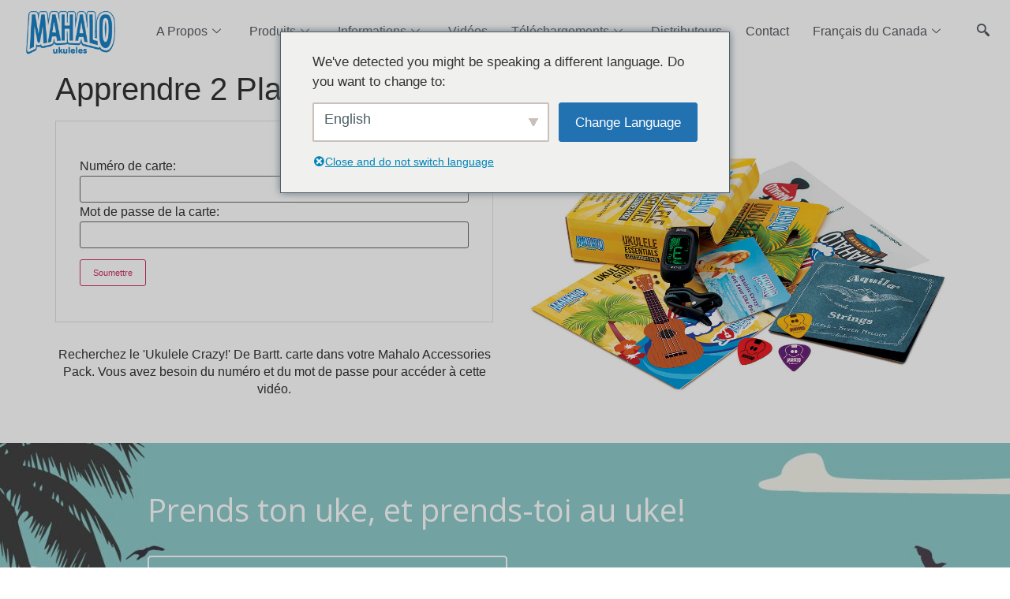

--- FILE ---
content_type: text/html; charset=UTF-8
request_url: https://mahaloukuleles.com/fr/learn-to-play-video/
body_size: 23936
content:
<!doctype html>
<html lang="fr-CA">
<head>
	<meta charset="UTF-8">
	<meta name="viewport" content="width=device-width, initial-scale=1">
	<link rel="profile" href="https://gmpg.org/xfn/11">
	<meta name='robots' content='index, follow, max-image-preview:large, max-snippet:-1, max-video-preview:-1' />

	<!-- This site is optimized with the Yoast SEO plugin v26.6 - https://yoast.com/wordpress/plugins/seo/ -->
	<title>Learn 2 Play Video - Ukulélés Mahalo</title>
	<meta name="description" content="Je suis Bartt Warburton, apprends à jouer du ukulélé avec moi. Ceci est pour les débutants. Je vais t&#039;apprendre les accords de base, faire du grattage de base." />
	<link rel="canonical" href="https://mahaloukuleles.com/fr/learn-to-play-video/" />
	<meta property="og:locale" content="fr_CA" />
	<meta property="og:type" content="article" />
	<meta property="og:title" content="Learn 2 Play Video - Ukulélés Mahalo" />
	<meta property="og:description" content="Je suis Bartt Warburton, apprends à jouer du ukulélé avec moi. Ceci est pour les débutants. Je vais t&#039;apprendre les accords de base, faire du grattage de base." />
	<meta property="og:url" content="https://mahaloukuleles.com/fr/learn-to-play-video/" />
	<meta property="og:site_name" content="Mahalo Ukuleles" />
	<meta property="article:publisher" content="https://www.facebook.com/mahaloukuleles/?epa=SEARCH_BOX" />
	<meta property="article:modified_time" content="2023-03-09T05:07:57+00:00" />
	<meta property="og:image" content="https://mahaloukuleles.com/wp-content/uploads/2023/03/Mahalo_banner.jpg" />
	<meta name="twitter:card" content="summary_large_image" />
	<meta name="twitter:label1" content="Estimation du temps de lecture" />
	<meta name="twitter:data1" content="1 minute" />
	<script type="application/ld+json" class="yoast-schema-graph">{
    "@context": "https:\/\/schema.org",
    "@graph": [
        {
            "@type": "WebPage",
            "@id": "https:\/\/mahaloukuleles.com\/learn-to-play-video\/",
            "url": "https:\/\/mahaloukuleles.com\/learn-to-play-video\/",
            "name": "Learn 2 Play Video - Ukul\u00e9l\u00e9s Mahalo",
            "isPartOf": {
                "@id": "https:\/\/mahaloukuleles.com\/es\/#website"
            },
            "primaryImageOfPage": {
                "@id": "https:\/\/mahaloukuleles.com\/learn-to-play-video\/#primaryimage"
            },
            "image": {
                "@id": "https:\/\/mahaloukuleles.com\/learn-to-play-video\/#primaryimage"
            },
            "thumbnailUrl": "https:\/\/mahaloukuleles.com\/wp-content\/uploads\/2023\/03\/Mahalo_banner.jpg",
            "datePublished": "2018-11-26T01:58:58+00:00",
            "dateModified": "2023-03-09T05:07:57+00:00",
            "description": "Je suis Bartt Warburton, apprends \u00e0 jouer du ukul\u00e9l\u00e9 avec moi. Ceci est pour les d\u00e9butants. Je vais t&#039;apprendre les accords de base, faire du grattage de base.",
            "breadcrumb": {
                "@id": "https:\/\/mahaloukuleles.com\/learn-to-play-video\/#breadcrumb"
            },
            "inLanguage": "fr-CA",
            "potentialAction": [
                {
                    "@type": "ReadAction",
                    "target": [
                        "https:\/\/mahaloukuleles.com\/learn-to-play-video\/"
                    ]
                }
            ]
        },
        {
            "@type": "ImageObject",
            "inLanguage": "fr-CA",
            "@id": "https:\/\/mahaloukuleles.com\/learn-to-play-video\/#primaryimage",
            "url": "https:\/\/mahaloukuleles.com\/wp-content\/uploads\/2023\/03\/Mahalo_banner.jpg",
            "contentUrl": "https:\/\/mahaloukuleles.com\/wp-content\/uploads\/2023\/03\/Mahalo_banner.jpg"
        },
        {
            "@type": "BreadcrumbList",
            "@id": "https:\/\/mahaloukuleles.com\/learn-to-play-video\/#breadcrumb",
            "itemListElement": [
                {
                    "@type": "ListItem",
                    "position": 1,
                    "name": "Accueil",
                    "item": "https:\/\/mahaloukuleles.com\/"
                },
                {
                    "@type": "ListItem",
                    "position": 2,
                    "name": "Apprendre 2 Play Video"
                }
            ]
        },
        {
            "@type": "WebSite",
            "@id": "https:\/\/mahaloukuleles.com\/es\/#website",
            "url": "https:\/\/mahaloukuleles.com\/es\/",
            "name": "Mahalo Ukuleles",
            "description": "Mahalo Ukuleles",
            "publisher": {
                "@id": "https:\/\/mahaloukuleles.com\/es\/#organization"
            },
            "potentialAction": [
                {
                    "@type": "SearchAction",
                    "target": {
                        "@type": "EntryPoint",
                        "urlTemplate": "https:\/\/mahaloukuleles.com\/es\/?s={search_term_string}"
                    },
                    "query-input": {
                        "@type": "PropertyValueSpecification",
                        "valueRequired": true,
                        "valueName": "search_term_string"
                    }
                }
            ],
            "inLanguage": "fr-CA"
        },
        {
            "@type": "Organization",
            "@id": "https:\/\/mahaloukuleles.com\/es\/#organization",
            "name": "Mahalo Ukuleles",
            "url": "https:\/\/mahaloukuleles.com\/es\/",
            "logo": {
                "@type": "ImageObject",
                "inLanguage": "fr-CA",
                "@id": "https:\/\/mahaloukuleles.com\/es\/#\/schema\/logo\/image\/",
                "url": "https:\/\/media.mahaloukuleles.com.au\/wp-content\/uploads\/2019\/02\/mahalo_LOGO_vector_s-1.jpg",
                "contentUrl": "https:\/\/media.mahaloukuleles.com.au\/wp-content\/uploads\/2019\/02\/mahalo_LOGO_vector_s-1.jpg",
                "width": 117,
                "height": 60,
                "caption": "Mahalo Ukuleles"
            },
            "image": {
                "@id": "https:\/\/mahaloukuleles.com\/es\/#\/schema\/logo\/image\/"
            },
            "sameAs": [
                "https:\/\/www.facebook.com\/mahaloukuleles\/?epa=SEARCH_BOX"
            ]
        }
    ]
}</script>
	<!-- / Yoast SEO plugin. -->


<link rel='dns-prefetch' href='//www.googletagmanager.com' />
<link rel="alternate" type="application/rss+xml" title="Mahalo Ukuleles &raquo; Flux" href="https://mahaloukuleles.com/fr/feed/" />
<link rel="alternate" type="application/rss+xml" title="Mahalo Ukuleles &raquo; Flux des commentaires" href="https://mahaloukuleles.com/fr/comments/feed/" />
<link rel="alternate" title="oEmbed (JSON)" type="application/json+oembed" href="https://mahaloukuleles.com/fr/wp-json/oembed/1.0/embed?url=https%3A%2F%2Fmahaloukuleles.com%2Ffr%2Flearn-to-play-video%2F" />
<link rel="alternate" title="oEmbed (XML)" type="text/xml+oembed" href="https://mahaloukuleles.com/fr/wp-json/oembed/1.0/embed?url=https%3A%2F%2Fmahaloukuleles.com%2Ffr%2Flearn-to-play-video%2F&#038;format=xml" />
<style id='wp-img-auto-sizes-contain-inline-css'>
img:is([sizes=auto i],[sizes^="auto," i]){contain-intrinsic-size:3000px 1500px}
/*# sourceURL=wp-img-auto-sizes-contain-inline-css */
</style>
<link rel='stylesheet' id='scap.flashblock-css' href='https://mahaloukuleles.com/wp-content/plugins/compact-wp-audio-player/css/flashblock.css?ver=6.9' media='all' />
<link rel='stylesheet' id='scap.player-css' href='https://mahaloukuleles.com/wp-content/plugins/compact-wp-audio-player/css/player.css?ver=6.9' media='all' />
<style id='wp-emoji-styles-inline-css'>

	img.wp-smiley, img.emoji {
		display: inline !important;
		border: none !important;
		box-shadow: none !important;
		height: 1em !important;
		width: 1em !important;
		margin: 0 0.07em !important;
		vertical-align: -0.1em !important;
		background: none !important;
		padding: 0 !important;
	}
/*# sourceURL=wp-emoji-styles-inline-css */
</style>
<link rel='stylesheet' id='wp-block-library-css' href='https://mahaloukuleles.com/wp-includes/css/dist/block-library/style.min.css?ver=6.9' media='all' />
<style id='pdfemb-pdf-embedder-viewer-style-inline-css'>
.wp-block-pdfemb-pdf-embedder-viewer{max-width:none}

/*# sourceURL=https://mahaloukuleles.com/wp-content/plugins/pdf-embedder/block/build/style-index.css */
</style>
<style id='global-styles-inline-css'>
:root{--wp--preset--aspect-ratio--square: 1;--wp--preset--aspect-ratio--4-3: 4/3;--wp--preset--aspect-ratio--3-4: 3/4;--wp--preset--aspect-ratio--3-2: 3/2;--wp--preset--aspect-ratio--2-3: 2/3;--wp--preset--aspect-ratio--16-9: 16/9;--wp--preset--aspect-ratio--9-16: 9/16;--wp--preset--color--black: #000000;--wp--preset--color--cyan-bluish-gray: #abb8c3;--wp--preset--color--white: #ffffff;--wp--preset--color--pale-pink: #f78da7;--wp--preset--color--vivid-red: #cf2e2e;--wp--preset--color--luminous-vivid-orange: #ff6900;--wp--preset--color--luminous-vivid-amber: #fcb900;--wp--preset--color--light-green-cyan: #7bdcb5;--wp--preset--color--vivid-green-cyan: #00d084;--wp--preset--color--pale-cyan-blue: #8ed1fc;--wp--preset--color--vivid-cyan-blue: #0693e3;--wp--preset--color--vivid-purple: #9b51e0;--wp--preset--gradient--vivid-cyan-blue-to-vivid-purple: linear-gradient(135deg,rgb(6,147,227) 0%,rgb(155,81,224) 100%);--wp--preset--gradient--light-green-cyan-to-vivid-green-cyan: linear-gradient(135deg,rgb(122,220,180) 0%,rgb(0,208,130) 100%);--wp--preset--gradient--luminous-vivid-amber-to-luminous-vivid-orange: linear-gradient(135deg,rgb(252,185,0) 0%,rgb(255,105,0) 100%);--wp--preset--gradient--luminous-vivid-orange-to-vivid-red: linear-gradient(135deg,rgb(255,105,0) 0%,rgb(207,46,46) 100%);--wp--preset--gradient--very-light-gray-to-cyan-bluish-gray: linear-gradient(135deg,rgb(238,238,238) 0%,rgb(169,184,195) 100%);--wp--preset--gradient--cool-to-warm-spectrum: linear-gradient(135deg,rgb(74,234,220) 0%,rgb(151,120,209) 20%,rgb(207,42,186) 40%,rgb(238,44,130) 60%,rgb(251,105,98) 80%,rgb(254,248,76) 100%);--wp--preset--gradient--blush-light-purple: linear-gradient(135deg,rgb(255,206,236) 0%,rgb(152,150,240) 100%);--wp--preset--gradient--blush-bordeaux: linear-gradient(135deg,rgb(254,205,165) 0%,rgb(254,45,45) 50%,rgb(107,0,62) 100%);--wp--preset--gradient--luminous-dusk: linear-gradient(135deg,rgb(255,203,112) 0%,rgb(199,81,192) 50%,rgb(65,88,208) 100%);--wp--preset--gradient--pale-ocean: linear-gradient(135deg,rgb(255,245,203) 0%,rgb(182,227,212) 50%,rgb(51,167,181) 100%);--wp--preset--gradient--electric-grass: linear-gradient(135deg,rgb(202,248,128) 0%,rgb(113,206,126) 100%);--wp--preset--gradient--midnight: linear-gradient(135deg,rgb(2,3,129) 0%,rgb(40,116,252) 100%);--wp--preset--font-size--small: 13px;--wp--preset--font-size--medium: 20px;--wp--preset--font-size--large: 36px;--wp--preset--font-size--x-large: 42px;--wp--preset--spacing--20: 0.44rem;--wp--preset--spacing--30: 0.67rem;--wp--preset--spacing--40: 1rem;--wp--preset--spacing--50: 1.5rem;--wp--preset--spacing--60: 2.25rem;--wp--preset--spacing--70: 3.38rem;--wp--preset--spacing--80: 5.06rem;--wp--preset--shadow--natural: 6px 6px 9px rgba(0, 0, 0, 0.2);--wp--preset--shadow--deep: 12px 12px 50px rgba(0, 0, 0, 0.4);--wp--preset--shadow--sharp: 6px 6px 0px rgba(0, 0, 0, 0.2);--wp--preset--shadow--outlined: 6px 6px 0px -3px rgb(255, 255, 255), 6px 6px rgb(0, 0, 0);--wp--preset--shadow--crisp: 6px 6px 0px rgb(0, 0, 0);}:root { --wp--style--global--content-size: 800px;--wp--style--global--wide-size: 1200px; }:where(body) { margin: 0; }.wp-site-blocks > .alignleft { float: left; margin-right: 2em; }.wp-site-blocks > .alignright { float: right; margin-left: 2em; }.wp-site-blocks > .aligncenter { justify-content: center; margin-left: auto; margin-right: auto; }:where(.wp-site-blocks) > * { margin-block-start: 24px; margin-block-end: 0; }:where(.wp-site-blocks) > :first-child { margin-block-start: 0; }:where(.wp-site-blocks) > :last-child { margin-block-end: 0; }:root { --wp--style--block-gap: 24px; }:root :where(.is-layout-flow) > :first-child{margin-block-start: 0;}:root :where(.is-layout-flow) > :last-child{margin-block-end: 0;}:root :where(.is-layout-flow) > *{margin-block-start: 24px;margin-block-end: 0;}:root :where(.is-layout-constrained) > :first-child{margin-block-start: 0;}:root :where(.is-layout-constrained) > :last-child{margin-block-end: 0;}:root :where(.is-layout-constrained) > *{margin-block-start: 24px;margin-block-end: 0;}:root :where(.is-layout-flex){gap: 24px;}:root :where(.is-layout-grid){gap: 24px;}.is-layout-flow > .alignleft{float: left;margin-inline-start: 0;margin-inline-end: 2em;}.is-layout-flow > .alignright{float: right;margin-inline-start: 2em;margin-inline-end: 0;}.is-layout-flow > .aligncenter{margin-left: auto !important;margin-right: auto !important;}.is-layout-constrained > .alignleft{float: left;margin-inline-start: 0;margin-inline-end: 2em;}.is-layout-constrained > .alignright{float: right;margin-inline-start: 2em;margin-inline-end: 0;}.is-layout-constrained > .aligncenter{margin-left: auto !important;margin-right: auto !important;}.is-layout-constrained > :where(:not(.alignleft):not(.alignright):not(.alignfull)){max-width: var(--wp--style--global--content-size);margin-left: auto !important;margin-right: auto !important;}.is-layout-constrained > .alignwide{max-width: var(--wp--style--global--wide-size);}body .is-layout-flex{display: flex;}.is-layout-flex{flex-wrap: wrap;align-items: center;}.is-layout-flex > :is(*, div){margin: 0;}body .is-layout-grid{display: grid;}.is-layout-grid > :is(*, div){margin: 0;}body{padding-top: 0px;padding-right: 0px;padding-bottom: 0px;padding-left: 0px;}a:where(:not(.wp-element-button)){text-decoration: underline;}:root :where(.wp-element-button, .wp-block-button__link){background-color: #32373c;border-width: 0;color: #fff;font-family: inherit;font-size: inherit;font-style: inherit;font-weight: inherit;letter-spacing: inherit;line-height: inherit;padding-top: calc(0.667em + 2px);padding-right: calc(1.333em + 2px);padding-bottom: calc(0.667em + 2px);padding-left: calc(1.333em + 2px);text-decoration: none;text-transform: inherit;}.has-black-color{color: var(--wp--preset--color--black) !important;}.has-cyan-bluish-gray-color{color: var(--wp--preset--color--cyan-bluish-gray) !important;}.has-white-color{color: var(--wp--preset--color--white) !important;}.has-pale-pink-color{color: var(--wp--preset--color--pale-pink) !important;}.has-vivid-red-color{color: var(--wp--preset--color--vivid-red) !important;}.has-luminous-vivid-orange-color{color: var(--wp--preset--color--luminous-vivid-orange) !important;}.has-luminous-vivid-amber-color{color: var(--wp--preset--color--luminous-vivid-amber) !important;}.has-light-green-cyan-color{color: var(--wp--preset--color--light-green-cyan) !important;}.has-vivid-green-cyan-color{color: var(--wp--preset--color--vivid-green-cyan) !important;}.has-pale-cyan-blue-color{color: var(--wp--preset--color--pale-cyan-blue) !important;}.has-vivid-cyan-blue-color{color: var(--wp--preset--color--vivid-cyan-blue) !important;}.has-vivid-purple-color{color: var(--wp--preset--color--vivid-purple) !important;}.has-black-background-color{background-color: var(--wp--preset--color--black) !important;}.has-cyan-bluish-gray-background-color{background-color: var(--wp--preset--color--cyan-bluish-gray) !important;}.has-white-background-color{background-color: var(--wp--preset--color--white) !important;}.has-pale-pink-background-color{background-color: var(--wp--preset--color--pale-pink) !important;}.has-vivid-red-background-color{background-color: var(--wp--preset--color--vivid-red) !important;}.has-luminous-vivid-orange-background-color{background-color: var(--wp--preset--color--luminous-vivid-orange) !important;}.has-luminous-vivid-amber-background-color{background-color: var(--wp--preset--color--luminous-vivid-amber) !important;}.has-light-green-cyan-background-color{background-color: var(--wp--preset--color--light-green-cyan) !important;}.has-vivid-green-cyan-background-color{background-color: var(--wp--preset--color--vivid-green-cyan) !important;}.has-pale-cyan-blue-background-color{background-color: var(--wp--preset--color--pale-cyan-blue) !important;}.has-vivid-cyan-blue-background-color{background-color: var(--wp--preset--color--vivid-cyan-blue) !important;}.has-vivid-purple-background-color{background-color: var(--wp--preset--color--vivid-purple) !important;}.has-black-border-color{border-color: var(--wp--preset--color--black) !important;}.has-cyan-bluish-gray-border-color{border-color: var(--wp--preset--color--cyan-bluish-gray) !important;}.has-white-border-color{border-color: var(--wp--preset--color--white) !important;}.has-pale-pink-border-color{border-color: var(--wp--preset--color--pale-pink) !important;}.has-vivid-red-border-color{border-color: var(--wp--preset--color--vivid-red) !important;}.has-luminous-vivid-orange-border-color{border-color: var(--wp--preset--color--luminous-vivid-orange) !important;}.has-luminous-vivid-amber-border-color{border-color: var(--wp--preset--color--luminous-vivid-amber) !important;}.has-light-green-cyan-border-color{border-color: var(--wp--preset--color--light-green-cyan) !important;}.has-vivid-green-cyan-border-color{border-color: var(--wp--preset--color--vivid-green-cyan) !important;}.has-pale-cyan-blue-border-color{border-color: var(--wp--preset--color--pale-cyan-blue) !important;}.has-vivid-cyan-blue-border-color{border-color: var(--wp--preset--color--vivid-cyan-blue) !important;}.has-vivid-purple-border-color{border-color: var(--wp--preset--color--vivid-purple) !important;}.has-vivid-cyan-blue-to-vivid-purple-gradient-background{background: var(--wp--preset--gradient--vivid-cyan-blue-to-vivid-purple) !important;}.has-light-green-cyan-to-vivid-green-cyan-gradient-background{background: var(--wp--preset--gradient--light-green-cyan-to-vivid-green-cyan) !important;}.has-luminous-vivid-amber-to-luminous-vivid-orange-gradient-background{background: var(--wp--preset--gradient--luminous-vivid-amber-to-luminous-vivid-orange) !important;}.has-luminous-vivid-orange-to-vivid-red-gradient-background{background: var(--wp--preset--gradient--luminous-vivid-orange-to-vivid-red) !important;}.has-very-light-gray-to-cyan-bluish-gray-gradient-background{background: var(--wp--preset--gradient--very-light-gray-to-cyan-bluish-gray) !important;}.has-cool-to-warm-spectrum-gradient-background{background: var(--wp--preset--gradient--cool-to-warm-spectrum) !important;}.has-blush-light-purple-gradient-background{background: var(--wp--preset--gradient--blush-light-purple) !important;}.has-blush-bordeaux-gradient-background{background: var(--wp--preset--gradient--blush-bordeaux) !important;}.has-luminous-dusk-gradient-background{background: var(--wp--preset--gradient--luminous-dusk) !important;}.has-pale-ocean-gradient-background{background: var(--wp--preset--gradient--pale-ocean) !important;}.has-electric-grass-gradient-background{background: var(--wp--preset--gradient--electric-grass) !important;}.has-midnight-gradient-background{background: var(--wp--preset--gradient--midnight) !important;}.has-small-font-size{font-size: var(--wp--preset--font-size--small) !important;}.has-medium-font-size{font-size: var(--wp--preset--font-size--medium) !important;}.has-large-font-size{font-size: var(--wp--preset--font-size--large) !important;}.has-x-large-font-size{font-size: var(--wp--preset--font-size--x-large) !important;}
:root :where(.wp-block-pullquote){font-size: 1.5em;line-height: 1.6;}
/*# sourceURL=global-styles-inline-css */
</style>
<link rel='stylesheet' id='contact-form-7-css' href='https://mahaloukuleles.com/wp-content/plugins/contact-form-7/includes/css/styles.css?ver=6.1.4' media='all' />
<link rel='stylesheet' id='bwg_fonts-css' href='https://mahaloukuleles.com/wp-content/plugins/photo-gallery/css/bwg-fonts/fonts.css?ver=0.0.1' media='all' />
<link rel='stylesheet' id='sumoselect-css' href='https://mahaloukuleles.com/wp-content/plugins/photo-gallery/css/sumoselect.min.css?ver=3.4.6' media='all' />
<link rel='stylesheet' id='mCustomScrollbar-css' href='https://mahaloukuleles.com/wp-content/plugins/photo-gallery/css/jquery.mCustomScrollbar.min.css?ver=3.1.5' media='all' />
<link rel='stylesheet' id='bwg_googlefonts-css' href='https://fonts.googleapis.com/css?family=Ubuntu&#038;subset=greek,latin,greek-ext,vietnamese,cyrillic-ext,latin-ext,cyrillic' media='all' />
<link rel='stylesheet' id='bwg_frontend-css' href='https://mahaloukuleles.com/wp-content/plugins/photo-gallery/css/styles.min.css?ver=1.8.35' media='all' />
<link rel='stylesheet' id='siteorigin-panels-front-css' href='https://mahaloukuleles.com/wp-content/plugins/siteorigin-panels/css/front-flex.min.css?ver=2.33.4' media='all' />
<link rel='stylesheet' id='spba-animate-css' href='https://mahaloukuleles.com/wp-content/plugins/so-page-builder-animate/css/animate.min.css?ver=1' media='all' />
<link rel='stylesheet' id='SFSImainCss-css' href='https://mahaloukuleles.com/wp-content/plugins/ultimate-social-media-icons/css/sfsi-style.css?ver=2.9.6' media='all' />
<link rel='stylesheet' id='jquery-background-video-css' href='https://mahaloukuleles.com/wp-content/plugins/video-backgrounds-for-siteorigin-page-builder/assets/jquery.background-video.css?ver=6.9' media='all' />
<link rel='stylesheet' id='so_video_background-css' href='https://mahaloukuleles.com/wp-content/plugins/video-backgrounds-for-siteorigin-page-builder/assets/so_video_background.css?ver=6.9' media='all' />
<link rel='stylesheet' id='trp-language-switcher-style-css' href='https://mahaloukuleles.com/wp-content/plugins/translatepress-multilingual/assets/css/trp-language-switcher.css?ver=3.0.6' media='all' />
<link rel='stylesheet' id='trp-popup-style-css' href='https://mahaloukuleles.com/wp-content/plugins/translatepress-business/add-ons-pro/automatic-language-detection/assets/css/trp-popup.css?ver=6.9' media='all' />
<link rel='stylesheet' id='hello-elementor-css' href='https://mahaloukuleles.com/wp-content/themes/hello-elementor/assets/css/reset.css?ver=3.4.5' media='all' />
<link rel='stylesheet' id='hello-elementor-theme-style-css' href='https://mahaloukuleles.com/wp-content/themes/hello-elementor/assets/css/theme.css?ver=3.4.5' media='all' />
<link rel='stylesheet' id='hello-elementor-header-footer-css' href='https://mahaloukuleles.com/wp-content/themes/hello-elementor/assets/css/header-footer.css?ver=3.4.5' media='all' />
<link rel='stylesheet' id='dflip-style-css' href='https://mahaloukuleles.com/wp-content/plugins/3d-flipbook-dflip-lite/assets/css/dflip.min.css?ver=2.4.20' media='all' />
<link rel='stylesheet' id='elementor-frontend-css' href='https://mahaloukuleles.com/wp-content/plugins/elementor/assets/css/frontend.min.css?ver=3.34.0' media='all' />
<link rel='stylesheet' id='widget-image-css' href='https://mahaloukuleles.com/wp-content/plugins/elementor/assets/css/widget-image.min.css?ver=3.34.0' media='all' />
<link rel='stylesheet' id='elementor-icons-css' href='https://mahaloukuleles.com/wp-content/plugins/elementor/assets/lib/eicons/css/elementor-icons.min.css?ver=5.45.0' media='all' />
<link rel='stylesheet' id='elementor-post-13026-css' href='https://mahaloukuleles.com/wp-content/uploads/elementor/css/post-13026.css?ver=1768570535' media='all' />
<link rel='stylesheet' id='elementor-post-18265-css' href='https://mahaloukuleles.com/wp-content/uploads/elementor/css/post-18265.css?ver=1768570535' media='all' />
<link rel='stylesheet' id='tablepress-default-css' href='https://mahaloukuleles.com/wp-content/tablepress-combined.min.css?ver=41' media='all' />
<link rel='stylesheet' id='ekit-widget-styles-css' href='https://mahaloukuleles.com/wp-content/plugins/elementskit-lite/widgets/init/assets/css/widget-styles.css?ver=3.7.8' media='all' />
<link rel='stylesheet' id='ekit-widget-styles-pro-css' href='https://mahaloukuleles.com/wp-content/plugins/elementskit/widgets/init/assets/css/widget-styles-pro.css?ver=4.2.1' media='all' />
<link rel='stylesheet' id='ekit-responsive-css' href='https://mahaloukuleles.com/wp-content/plugins/elementskit-lite/widgets/init/assets/css/responsive.css?ver=3.7.8' media='all' />
<link rel='stylesheet' id='elementor-gf-local-roboto-css' href='https://mahaloukuleles.com/wp-content/uploads/elementor/google-fonts/css/roboto.css?ver=1742334653' media='all' />
<link rel='stylesheet' id='elementor-gf-local-robotoslab-css' href='https://mahaloukuleles.com/wp-content/uploads/elementor/google-fonts/css/robotoslab.css?ver=1742334665' media='all' />
<link rel='stylesheet' id='elementor-gf-local-abeezee-css' href='https://mahaloukuleles.com/wp-content/uploads/elementor/google-fonts/css/abeezee.css?ver=1742334666' media='all' />
<link rel='stylesheet' id='elementor-icons-ekiticons-css' href='https://mahaloukuleles.com/wp-content/plugins/elementskit-lite/modules/elementskit-icon-pack/assets/css/ekiticons.css?ver=3.7.8' media='all' />
<script src="https://mahaloukuleles.com/wp-content/plugins/compact-wp-audio-player/js/soundmanager2-nodebug-jsmin.js?ver=6.9" id="scap.soundmanager2-js"></script>
<script src="https://mahaloukuleles.com/wp-includes/js/jquery/jquery.min.js?ver=3.7.1" id="jquery-core-js"></script>
<script src="https://mahaloukuleles.com/wp-includes/js/jquery/jquery-migrate.min.js?ver=3.4.1" id="jquery-migrate-js"></script>
<script src="https://mahaloukuleles.com/wp-includes/js/tinymce/tinymce.min.js?ver=49110-20250317" id="wp-tinymce-root-js"></script>
<script src="https://mahaloukuleles.com/wp-includes/js/tinymce/plugins/compat3x/plugin.min.js?ver=49110-20250317" id="wp-tinymce-js"></script>
<script src="https://mahaloukuleles.com/wp-content/plugins/photo-gallery/js/jquery.lazy.min.js?ver=1.8.35" id="bwg_lazyload-js"></script>
<script src="https://mahaloukuleles.com/wp-content/plugins/photo-gallery/js/jquery.sumoselect.min.js?ver=3.4.6" id="sumoselect-js"></script>
<script src="https://mahaloukuleles.com/wp-content/plugins/photo-gallery/js/tocca.min.js?ver=2.0.9" id="bwg_mobile-js"></script>
<script src="https://mahaloukuleles.com/wp-content/plugins/photo-gallery/js/jquery.mCustomScrollbar.concat.min.js?ver=3.1.5" id="mCustomScrollbar-js"></script>
<script src="https://mahaloukuleles.com/wp-content/plugins/photo-gallery/js/jquery.fullscreen.min.js?ver=0.6.0" id="jquery-fullscreen-js"></script>
<script id="bwg_frontend-js-extra">
var bwg_objectsL10n = {"bwg_field_required":"field is required.","bwg_mail_validation":"This is not a valid email address.","bwg_search_result":"There are no images matching your search.","bwg_select_tag":"Select Tag","bwg_order_by":"Order By","bwg_search":"Search","bwg_show_ecommerce":"Show Ecommerce","bwg_hide_ecommerce":"Hide Ecommerce","bwg_show_comments":"Show Comments","bwg_hide_comments":"Hide Comments","bwg_restore":"Restore","bwg_maximize":"Maximize","bwg_fullscreen":"Fullscreen","bwg_exit_fullscreen":"Exit Fullscreen","bwg_search_tag":"SEARCH...","bwg_tag_no_match":"No tags found","bwg_all_tags_selected":"All tags selected","bwg_tags_selected":"tags selected","play":"Play","pause":"Pause","is_pro":"","bwg_play":"Play","bwg_pause":"Pause","bwg_hide_info":"Hide info","bwg_show_info":"Show info","bwg_hide_rating":"Hide rating","bwg_show_rating":"Show rating","ok":"Ok","cancel":"Cancel","select_all":"Select all","lazy_load":"1","lazy_loader":"https://mahaloukuleles.com/wp-content/plugins/photo-gallery/images/ajax_loader.png","front_ajax":"0","bwg_tag_see_all":"see all tags","bwg_tag_see_less":"see less tags"};
//# sourceURL=bwg_frontend-js-extra
</script>
<script src="https://mahaloukuleles.com/wp-content/plugins/photo-gallery/js/scripts.min.js?ver=1.8.35" id="bwg_frontend-js"></script>
<script src="https://mahaloukuleles.com/wp-content/plugins/sticky-menu-or-anything-on-scroll/assets/js/jq-sticky-anything.min.js?ver=2.1.1" id="stickyAnythingLib-js"></script>
<script id="trp-language-cookie-js-extra">
var trp_language_cookie_data = {"abs_home":"https://mahaloukuleles.com","url_slugs":{"en_US":"en","fr_CA":"fr","es_ES":"es","zh_CN":"zh","ja":"ja","id_ID":"id"},"cookie_name":"trp_language","cookie_age":"30","cookie_path":"/","default_language":"en_US","publish_languages":["en_US","fr_CA","es_ES","zh_CN","ja","id_ID"],"trp_ald_ajax_url":"https://mahaloukuleles.com/wp-content/plugins/translatepress-business/add-ons-pro/automatic-language-detection/includes/trp-ald-ajax.php","detection_method":"browser-ip","popup_option":"popup","popup_type":"normal_popup","popup_textarea":"We've detected you might be speaking a different language. Do you want to change to:","popup_textarea_change_button":"Change Language","popup_textarea_close_button":"Close and do not switch language","iso_codes":{"en_US":"en","fr_CA":"fr","es_ES":"es","zh_CN":"zh-CN","ja":"ja","id_ID":"id"},"language_urls":{"en_US":"https://mahaloukuleles.com/learn-to-play-video/","fr_CA":"https://mahaloukuleles.com/fr/learn-to-play-video/","es_ES":"https://mahaloukuleles.com/es/learn-to-play-video/","zh_CN":"https://mahaloukuleles.com/zh/learn-to-play-video/","ja":"https://mahaloukuleles.com/ja/learn-to-play-video/","id_ID":"https://mahaloukuleles.com/id/learn-to-play-video/"},"english_name":{"en_US":"English","fr_CA":"Fran\u00e7ais du Canada","es_ES":"Espa\u00f1ol","zh_CN":"\u7b80\u4f53\u4e2d\u6587","ja":"\u65e5\u672c\u8a9e","id_ID":"Bahasa Indonesia"},"is_iphone_user_check":""};
//# sourceURL=trp-language-cookie-js-extra
</script>
<script src="https://mahaloukuleles.com/wp-content/plugins/translatepress-business/add-ons-pro/automatic-language-detection/assets/js/trp-language-cookie.js?ver=1.1.1" id="trp-language-cookie-js"></script>
<script src="https://mahaloukuleles.com/wp-content/plugins/wp-image-zoooom/assets/js/jquery.image_zoom.min.js?ver=1.60" id="image_zoooom-js" defer data-wp-strategy="defer" fetchpriority="low"></script>
<script id="image_zoooom-init-js-extra">
var IZ = {"options":{"lensShape":"square","zoomType":"lens","lensSize":200,"borderSize":1,"borderColour":"#ffffff","cursor":"default","lensFadeIn":500,"tint":"true","tintColour":"#ffffff","tintOpacity":0.1},"with_woocommerce":"0","exchange_thumbnails":"1","enable_mobile":"0","woo_categories":"0","woo_slider":"0","enable_surecart":"0"};
//# sourceURL=image_zoooom-init-js-extra
</script>
<script src="https://mahaloukuleles.com/wp-content/plugins/wp-image-zoooom/assets/js/image_zoom-init.js?ver=1.60" id="image_zoooom-init-js" defer data-wp-strategy="defer" fetchpriority="low"></script>

<!-- Google tag (gtag.js) snippet added by Site Kit -->
<!-- Google Analytics snippet added by Site Kit -->
<script src="https://www.googletagmanager.com/gtag/js?id=GT-PJWB3QT" id="google_gtagjs-js" async></script>
<script id="google_gtagjs-js-after">
window.dataLayer = window.dataLayer || [];function gtag(){dataLayer.push(arguments);}
gtag("set","linker",{"domains":["mahaloukuleles.com"]});
gtag("js", new Date());
gtag("set", "developer_id.dZTNiMT", true);
gtag("config", "GT-PJWB3QT");
//# sourceURL=google_gtagjs-js-after
</script>
<link rel="https://api.w.org/" href="https://mahaloukuleles.com/fr/wp-json/" /><link rel="alternate" title="JSON" type="application/json" href="https://mahaloukuleles.com/fr/wp-json/wp/v2/pages/7134" /><link rel="EditURI" type="application/rsd+xml" title="RSD" href="https://mahaloukuleles.com/xmlrpc.php?rsd" />
<meta name="generator" content="WordPress 6.9" />
<link rel='shortlink' href='https://mahaloukuleles.com/fr/?p=7134' />
<meta name="generator" content="Site Kit by Google 1.168.0" /><meta name="follow.[base64]" content="wz0lsSG6L4a6flyZUK6j"/><link rel="alternate" hreflang="en-US" href="https://mahaloukuleles.com/learn-to-play-video/"/>
<link rel="alternate" hreflang="fr-CA" href="https://mahaloukuleles.com/fr/learn-to-play-video/"/>
<link rel="alternate" hreflang="es-ES" href="https://mahaloukuleles.com/es/learn-to-play-video/"/>
<link rel="alternate" hreflang="zh-CN" href="https://mahaloukuleles.com/zh/learn-to-play-video/"/>
<link rel="alternate" hreflang="ja" href="https://mahaloukuleles.com/ja/learn-to-play-video/"/>
<link rel="alternate" hreflang="id-ID" href="https://mahaloukuleles.com/id/learn-to-play-video/"/>
<link rel="alternate" hreflang="en" href="https://mahaloukuleles.com/learn-to-play-video/"/>
<link rel="alternate" hreflang="fr" href="https://mahaloukuleles.com/fr/learn-to-play-video/"/>
<link rel="alternate" hreflang="es" href="https://mahaloukuleles.com/es/learn-to-play-video/"/>
<link rel="alternate" hreflang="zh" href="https://mahaloukuleles.com/zh/learn-to-play-video/"/>
<link rel="alternate" hreflang="id" href="https://mahaloukuleles.com/id/learn-to-play-video/"/>
<meta name="generator" content="Elementor 3.34.0; features: additional_custom_breakpoints; settings: css_print_method-external, google_font-enabled, font_display-swap">
<script type="text/javascript">var elementskit_module_parallax_url = "https://mahaloukuleles.com/wp-content/plugins/elementskit/modules/parallax/";</script>			<style>
				.e-con.e-parent:nth-of-type(n+4):not(.e-lazyloaded):not(.e-no-lazyload),
				.e-con.e-parent:nth-of-type(n+4):not(.e-lazyloaded):not(.e-no-lazyload) * {
					background-image: none !important;
				}
				@media screen and (max-height: 1024px) {
					.e-con.e-parent:nth-of-type(n+3):not(.e-lazyloaded):not(.e-no-lazyload),
					.e-con.e-parent:nth-of-type(n+3):not(.e-lazyloaded):not(.e-no-lazyload) * {
						background-image: none !important;
					}
				}
				@media screen and (max-height: 640px) {
					.e-con.e-parent:nth-of-type(n+2):not(.e-lazyloaded):not(.e-no-lazyload),
					.e-con.e-parent:nth-of-type(n+2):not(.e-lazyloaded):not(.e-no-lazyload) * {
						background-image: none !important;
					}
				}
			</style>
			<style media="all" id="siteorigin-panels-layouts-head">/* Layout 7134 */ #pgc-7134-0-0 , #pgc-7134-0-1 { width:50%;width:calc(50% - ( 0.5 * 30px ) ) } #pg-7134-0 , #pl-7134 .so-panel { margin-bottom:30px } #pgc-7134-1-0 { width:10%;width:calc(10% - ( 0.9 * 30px ) ) } #pgc-7134-1-1 { width:90%;width:calc(90% - ( 0.1 * 30px ) ) } #pl-7134 .so-panel:last-of-type { margin-bottom:0px } #pg-7134-0.panel-has-style > .panel-row-style, #pg-7134-0.panel-no-style , #pg-7134-1.panel-has-style > .panel-row-style, #pg-7134-1.panel-no-style { -webkit-align-items:flex-start;align-items:flex-start } #panel-7134-0-0-0> .panel-widget-style { border:1px solid #e0e0e0;padding:30px 30px 30px 30px } #pg-7134-1> .panel-row-style { padding:5% 5% 10% 5% } @media (max-width:780px){ #pg-7134-0.panel-no-style, #pg-7134-0.panel-has-style > .panel-row-style, #pg-7134-0 , #pg-7134-1.panel-no-style, #pg-7134-1.panel-has-style > .panel-row-style, #pg-7134-1 { -webkit-flex-direction:column;-ms-flex-direction:column;flex-direction:column } #pg-7134-0 > .panel-grid-cell , #pg-7134-0 > .panel-row-style > .panel-grid-cell , #pg-7134-1 > .panel-grid-cell , #pg-7134-1 > .panel-row-style > .panel-grid-cell { width:100%;margin-right:0 } #pgc-7134-0-0 , #pgc-7134-1-0 { margin-bottom:30px } #pl-7134 .panel-grid-cell { padding:0 } #pl-7134 .panel-grid .panel-grid-cell-empty { display:none } #pl-7134 .panel-grid .panel-grid-cell-mobile-last { margin-bottom:0px } #panel-7134-0-0-0> .panel-widget-style { padding:30px 30px 30px 30px }  } </style><style>img.zoooom,.zoooom img{padding:0!important;}.dialog-lightbox-widget-content[style] { top: 0 !important; left: 0 !important;}body.elementor-editor-active .zoooom::before { content: "\f179     Zoom applied to the image. Check on the frontend"; position: absolute; margin-top: 12px; text-align: right; background-color: white; line-height: 1.4em; left: 5%; padding: 0 10px 6px; font-family: dashicons; font-size: 0.9em; font-style: italic; z-index: 20; }</style><script></script><link rel="icon" href="https://mahaloukuleles.com/wp-content/uploads/2022/08/cropped-M-32x32.png" sizes="32x32" />
<link rel="icon" href="https://mahaloukuleles.com/wp-content/uploads/2022/08/cropped-M-192x192.png" sizes="192x192" />
<link rel="apple-touch-icon" href="https://mahaloukuleles.com/wp-content/uploads/2022/08/cropped-M-180x180.png" />
<meta name="msapplication-TileImage" content="https://mahaloukuleles.com/wp-content/uploads/2022/08/cropped-M-270x270.png" />
		<style id="wp-custom-css">
			.grecaptcha-badge { visibility: hidden; }

.elementor-lightbox .elementor-video-container .elementor-video-landscape iframe, .elementor-lightbox .elementor-video-container .elementor-video-landscape video { height: 70%; }

		</style>
		</head>
<body class="wp-singular page-template-default page page-id-7134 wp-embed-responsive wp-theme-hello-elementor siteorigin-panels siteorigin-panels-before-js sfsi_actvite_theme_flat translatepress-fr_CA metaslider-plugin hello-elementor-default elementor-default elementor-kit-13026">


<a class="skip-link screen-reader-text" href="#content" data-no-translation="" data-trp-gettext="">Aller au contenu</a>

		<header data-elementor-type="header" data-elementor-id="18265" class="elementor elementor-18265 elementor-location-header" data-elementor-post-type="elementor_library">
					<section class="elementor-section elementor-top-section elementor-element elementor-element-f59f5ad elementor-section-boxed elementor-section-height-default elementor-section-height-default" data-id="f59f5ad" data-element_type="section" data-settings="{&quot;ekit_has_onepagescroll_dot&quot;:&quot;yes&quot;}">
						<div class="elementor-container elementor-column-gap-default">
					<div class="elementor-column elementor-col-33 elementor-top-column elementor-element elementor-element-04b4acd" data-id="04b4acd" data-element_type="column">
			<div class="elementor-widget-wrap elementor-element-populated">
						<div class="elementor-element elementor-element-b779128 elementor-widget elementor-widget-image" data-id="b779128" data-element_type="widget" data-settings="{&quot;ekit_we_effect_on&quot;:&quot;none&quot;}" data-widget_type="image.default">
				<div class="elementor-widget-container">
																<a href="https://mahaloukuleles.com/fr/">
							<img width="194" height="100" src="https://mahaloukuleles.com/wp-content/uploads/2023/03/Mahalo_LOGO_blue-ukulele_flat.png" class="attachment-large size-large wp-image-17231" alt="" srcset="https://mahaloukuleles.com/wp-content/uploads/2023/03/Mahalo_LOGO_blue-ukulele_flat.png 194w, https://mahaloukuleles.com/wp-content/uploads/2023/03/Mahalo_LOGO_blue-ukulele_flat-18x9.png 18w" sizes="(max-width: 194px) 100vw, 194px" />								</a>
															</div>
				</div>
					</div>
		</div>
				<div class="elementor-column elementor-col-33 elementor-top-column elementor-element elementor-element-9f9eb05" data-id="9f9eb05" data-element_type="column">
			<div class="elementor-widget-wrap elementor-element-populated">
						<div class="elementor-element elementor-element-86a00b5 elementor-widget elementor-widget-ekit-nav-menu" data-id="86a00b5" data-element_type="widget" data-settings="{&quot;ekit_we_effect_on&quot;:&quot;none&quot;}" data-widget_type="ekit-nav-menu.default">
				<div class="elementor-widget-container">
							<nav class="ekit-wid-con ekit_menu_responsive_tablet" 
			data-hamburger-icon="icon icon-menu-button-of-three-horizontal-lines" 
			data-hamburger-icon-type="icon" 
			data-responsive-breakpoint="1024">
			            <button class="elementskit-menu-hamburger elementskit-menu-toggler"  type="button" aria-label="icône de hamburger">
                <i aria-hidden="true" class="ekit-menu-icon icon icon-menu-button-of-three-horizontal-lines"></i>            </button>
            <div id="ekit-megamenu-mega-menu" class="elementskit-menu-container elementskit-menu-offcanvas-elements elementskit-navbar-nav-default ekit-nav-menu-one-page-no ekit-nav-dropdown-hover"><ul id="menu-mega-menu" class="elementskit-navbar-nav elementskit-menu-po-center submenu-click-on-icon"><li id="menu-item-12699" class="menu-item menu-item-type-custom menu-item-object-custom menu-item-12699 nav-item elementskit-dropdown-has relative_position elementskit-dropdown-menu-custom_width elementskit-megamenu-has elementskit-mobile-builder-content" data-vertical-menu="500"><a href="#" class="ekit-menu-nav-link" data-ps2id-api="true">A Propos<i class="icon icon-down-arrow1 elementskit-submenu-indicator"></i></a><div class="elementskit-megamenu-panel">		<div data-elementor-type="wp-post" data-elementor-id="17209" class="elementor elementor-17209" data-elementor-post-type="elementskit_content">
						<section class="elementor-section elementor-top-section elementor-element elementor-element-ee6c24b elementor-section-height-min-height elementor-section-boxed elementor-section-height-default elementor-section-items-middle" data-id="ee6c24b" data-element_type="section" data-settings="{&quot;background_background&quot;:&quot;classic&quot;,&quot;ekit_has_onepagescroll_dot&quot;:&quot;yes&quot;}">
							<div class="elementor-background-overlay"></div>
							<div class="elementor-container elementor-column-gap-no">
					<div class="elementor-column elementor-col-100 elementor-top-column elementor-element elementor-element-a5ee2b0" data-id="a5ee2b0" data-element_type="column">
			<div class="elementor-widget-wrap elementor-element-populated">
						<section class="elementor-section elementor-inner-section elementor-element elementor-element-8de8cb8 elementor-section-boxed elementor-section-height-default elementor-section-height-default" data-id="8de8cb8" data-element_type="section" data-settings="{&quot;ekit_has_onepagescroll_dot&quot;:&quot;yes&quot;}">
						<div class="elementor-container elementor-column-gap-default">
					<div class="elementor-column elementor-col-100 elementor-inner-column elementor-element elementor-element-62a8aa3" data-id="62a8aa3" data-element_type="column">
			<div class="elementor-widget-wrap elementor-element-populated">
						<div class="elementor-element elementor-element-c26c491 elementor-widget elementor-widget-elementskit-heading" data-id="c26c491" data-element_type="widget" data-settings="{&quot;ekit_we_effect_on&quot;:&quot;none&quot;}" data-widget_type="elementskit-heading.default">
				<div class="elementor-widget-container">
					<div class="ekit-wid-con" ><div class="ekit-heading elementskit-section-title-wraper text_left   ekit_heading_tablet-   ekit_heading_mobile-"><h2 class="ekit-heading--subtitle elementskit-section-subtitle  elementskit-style-border">
						À propos de Ukulélés Mahalo
					</h2></div></div>				</div>
				</div>
				<div class="elementor-element elementor-element-f8e2170 elementor-widget elementor-widget-elementskit-page-list" data-id="f8e2170" data-element_type="widget" data-settings="{&quot;ekit_we_effect_on&quot;:&quot;none&quot;}" data-widget_type="elementskit-page-list.default">
				<div class="elementor-widget-container">
					<div class="ekit-wid-con" >		<div class="elementor-icon-list-items">
							<div class="elementor-icon-list-item">
						<a class="elementor-repeater-item-18cb473 ekit_badge_left" href="https://mahaloukuleles.com/fr/about-mahalo-ukuleles-2/">
							<div class="ekit_page_list_content">
																<span class="elementor-icon-list-text">
									<span class="ekit_page_list_title_title">À propos de Ukulélés Mahalo</span>
																	</span>
							</div>
													</a>
					</div>
								<div class="elementor-icon-list-item">
						<a class="elementor-repeater-item-3b0de6f ekit_badge_left" href="https://mahaloukuleles.com/fr/about-mahalo-ukuleles-2/ukulele-facts/">
							<div class="ekit_page_list_content">
																<span class="elementor-icon-list-text">
									<span class="ekit_page_list_title_title">Faits Ukulélé</span>
																	</span>
							</div>
													</a>
					</div>
								<div class="elementor-icon-list-item">
						<a class="elementor-repeater-item-962e89d ekit_badge_left" href="https://mahaloukuleles.com/fr/product-innovations-the-evolution-of-the-mahalo-ukulele/">
							<div class="ekit_page_list_content">
																<span class="elementor-icon-list-text">
									<span class="ekit_page_list_title_title">Innovations de produits</span>
																	</span>
							</div>
													</a>
					</div>
								<div class="elementor-icon-list-item">
						<a class="elementor-repeater-item-0f4191b ekit_badge_left" href="https://mahaloukuleles.com/fr/factory-tour/">
							<div class="ekit_page_list_content">
																<span class="elementor-icon-list-text">
									<span class="ekit_page_list_title_title">Visite de l&#039;usine</span>
																	</span>
							</div>
													</a>
					</div>
						</div>
		</div>				</div>
				</div>
				<div class="elementor-element elementor-element-c18b73d elementor-widget elementor-widget-elementskit-heading" data-id="c18b73d" data-element_type="widget" data-settings="{&quot;ekit_we_effect_on&quot;:&quot;none&quot;}" data-widget_type="elementskit-heading.default">
				<div class="elementor-widget-container">
					<div class="ekit-wid-con" ><div class="ekit-heading elementskit-section-title-wraper text_left   ekit_heading_tablet-   ekit_heading_mobile-"><h2 class="ekit-heading--subtitle elementskit-section-subtitle  elementskit-style-border">
						Artists
					</h2></div></div>				</div>
				</div>
				<div class="elementor-element elementor-element-3390e01 elementor-widget elementor-widget-elementskit-page-list" data-id="3390e01" data-element_type="widget" data-settings="{&quot;ekit_we_effect_on&quot;:&quot;none&quot;}" data-widget_type="elementskit-page-list.default">
				<div class="elementor-widget-container">
					<div class="ekit-wid-con" >		<div class="elementor-icon-list-items">
							<div class="elementor-icon-list-item">
						<a class="elementor-repeater-item-f5b2cf7 ekit_badge_left" href="https://mahaloukuleles.com/fr/jeff-beck-flying-v/">
							<div class="ekit_page_list_content">
																<span class="elementor-icon-list-text">
									<span class="ekit_page_list_title_title">Jeff Beck</span>
																	</span>
							</div>
													</a>
					</div>
								<div class="elementor-icon-list-item">
						<a class="elementor-repeater-item-d5eab52 ekit_badge_left" href="https://mahaloukuleles.com/fr/haktan-kenarda/">
							<div class="ekit_page_list_content">
																<span class="elementor-icon-list-text">
									<span class="ekit_page_list_title_title">Haktan Kenarda</span>
																	</span>
							</div>
													</a>
					</div>
								<div class="elementor-icon-list-item">
						<a class="elementor-repeater-item-18cb473 ekit_badge_left" href="https://mahaloukuleles.com/fr/about-mahalo-ukuleles-2/feng-e/" target="_blank" rel="nofollow">
							<div class="ekit_page_list_content">
																<span class="elementor-icon-list-text">
									<span class="ekit_page_list_title_title">Feng E</span>
																	</span>
							</div>
													</a>
					</div>
								<div class="elementor-icon-list-item">
						<a class="elementor-repeater-item-3b0de6f ekit_badge_left" href="https://mahaloukuleles.com/fr/about-mahalo-ukuleles-2/mahalo-news-shingo-iwamoto/" target="_blank" rel="nofollow">
							<div class="ekit_page_list_content">
																<span class="elementor-icon-list-text">
									<span class="ekit_page_list_title_title">Shingo Iwamoto</span>
																	</span>
							</div>
													</a>
					</div>
						</div>
		</div>				</div>
				</div>
					</div>
		</div>
					</div>
		</section>
				<div class="elementor-element elementor-element-63e929a elementor-widget__width-initial elementor-absolute elementor-hidden-tablet elementor-hidden-phone elementor-widget elementor-widget-image" data-id="63e929a" data-element_type="widget" data-settings="{&quot;_position&quot;:&quot;absolute&quot;,&quot;ekit_we_effect_on&quot;:&quot;none&quot;}" data-widget_type="image.default">
				<div class="elementor-widget-container">
															<img src="https://mahaloukuleles.com/wp-content/uploads/elementor/thumbs/Smilino-q3mkxff8wll4ga4axmkvdxu07d7h22nrsi27nlzabk.png" title="Smilino" alt="Smilino" loading="lazy" />															</div>
				</div>
					</div>
		</div>
					</div>
		</section>
				</div>
		</div></li>
<li id="menu-item-17219" class="menu-item menu-item-type-custom menu-item-object-custom menu-item-17219 nav-item elementskit-dropdown-has top_position elementskit-dropdown-menu-full_width elementskit-megamenu-has elementskit-mobile-builder-content" data-vertical-menu=""><a href="#" class="ekit-menu-nav-link" data-ps2id-api="true">Produits<i class="icon icon-down-arrow1 elementskit-submenu-indicator"></i></a><div class="elementskit-megamenu-panel">		<div data-elementor-type="wp-post" data-elementor-id="17220" class="elementor elementor-17220" data-elementor-post-type="elementskit_content">
						<section class="elementor-section elementor-top-section elementor-element elementor-element-56ffdeb7 elementor-section-height-min-height elementor-section-boxed elementor-section-height-default elementor-section-items-middle" data-id="56ffdeb7" data-element_type="section" data-settings="{&quot;background_background&quot;:&quot;classic&quot;,&quot;ekit_has_onepagescroll_dot&quot;:&quot;yes&quot;}">
							<div class="elementor-background-overlay"></div>
							<div class="elementor-container elementor-column-gap-no">
					<div class="elementor-column elementor-col-100 elementor-top-column elementor-element elementor-element-aaa0d2" data-id="aaa0d2" data-element_type="column" data-settings="{&quot;background_background&quot;:&quot;classic&quot;}">
			<div class="elementor-widget-wrap elementor-element-populated">
						<section class="elementor-section elementor-inner-section elementor-element elementor-element-1c1eea91 elementor-section-boxed elementor-section-height-default elementor-section-height-default" data-id="1c1eea91" data-element_type="section" data-settings="{&quot;ekit_has_onepagescroll_dot&quot;:&quot;yes&quot;}">
						<div class="elementor-container elementor-column-gap-default">
					<div class="elementor-column elementor-col-33 elementor-inner-column elementor-element elementor-element-2c065000" data-id="2c065000" data-element_type="column" data-settings="{&quot;background_background&quot;:&quot;classic&quot;}">
			<div class="elementor-widget-wrap elementor-element-populated">
						<div class="elementor-element elementor-element-65c46a63 elementor-widget elementor-widget-elementskit-heading" data-id="65c46a63" data-element_type="widget" data-settings="{&quot;ekit_we_effect_on&quot;:&quot;none&quot;}" data-widget_type="elementskit-heading.default">
				<div class="elementor-widget-container">
					<div class="ekit-wid-con" ><div class="ekit-heading elementskit-section-title-wraper text_left   ekit_heading_tablet-   ekit_heading_mobile-"><h2 class="ekit-heading--subtitle elementskit-section-subtitle  elementskit-style-border">
						Types de ukulélé
					</h2></div></div>				</div>
				</div>
				<div class="elementor-element elementor-element-6ad4b040 elementor-widget elementor-widget-elementskit-page-list" data-id="6ad4b040" data-element_type="widget" data-settings="{&quot;ekit_we_effect_on&quot;:&quot;none&quot;}" data-widget_type="elementskit-page-list.default">
				<div class="elementor-widget-container">
					<div class="ekit-wid-con" >		<div class="elementor-icon-list-items">
							<div class="elementor-icon-list-item">
						<a class="elementor-repeater-item-18cb473 ekit_badge_left" href="https://mahaloukuleles.com/fr/u-smile-series-sopranino/">
							<div class="ekit_page_list_content">
																<span class="elementor-icon-list-text">
									<span class="ekit_page_list_title_title">Sopranino</span>
																	</span>
							</div>
													</a>
					</div>
								<div class="elementor-icon-list-item">
						<a class="elementor-repeater-item-3b0de6f ekit_badge_left" href="https://mahaloukuleles.com/fr/instrument-types/soprano/">
							<div class="ekit_page_list_content">
																<span class="elementor-icon-list-text">
									<span class="ekit_page_list_title_title">Soprano</span>
																	</span>
							</div>
													</a>
					</div>
								<div class="elementor-icon-list-item">
						<a class="elementor-repeater-item-2517b40 ekit_badge_left" href="https://mahaloukuleles.com/fr/instrument-types/concert/">
							<div class="ekit_page_list_content">
																<span class="elementor-icon-list-text">
									<span class="ekit_page_list_title_title">Concert</span>
																	</span>
							</div>
													</a>
					</div>
								<div class="elementor-icon-list-item">
						<a class="elementor-repeater-item-195fca0 ekit_badge_left" href="https://mahaloukuleles.com/fr/instrument-types/tenor/">
							<div class="ekit_page_list_content">
																<span class="elementor-icon-list-text">
									<span class="ekit_page_list_title_title">Ténor</span>
																	</span>
							</div>
													</a>
					</div>
								<div class="elementor-icon-list-item">
						<a class="elementor-repeater-item-1831acb ekit_badge_left" href="https://mahaloukuleles.com/fr/instrument-types/baritone/">
							<div class="ekit_page_list_content">
																<span class="elementor-icon-list-text">
									<span class="ekit_page_list_title_title">Baryton</span>
																	</span>
							</div>
													</a>
					</div>
								<div class="elementor-icon-list-item">
						<a class="elementor-repeater-item-0580de9 ekit_badge_left" href="https://mahaloukuleles.com/fr/ukulele-series/bass-series-2/">
							<div class="ekit_page_list_content">
																<span class="elementor-icon-list-text">
									<span class="ekit_page_list_title_title">Basse</span>
																	</span>
							</div>
													</a>
					</div>
								<div class="elementor-icon-list-item">
						<a class="elementor-repeater-item-d15a66b ekit_badge_left" href="https://mahaloukuleles.com/fr/ukulele-series/pearl-series/pearl-series-guitarlele/">
							<div class="ekit_page_list_content">
																<span class="elementor-icon-list-text">
									<span class="ekit_page_list_title_title">Guitalélé</span>
																	</span>
							</div>
													</a>
					</div>
						</div>
		</div>				</div>
				</div>
				<div class="elementor-element elementor-element-a519b21 elementor-widget elementor-widget-elementskit-heading" data-id="a519b21" data-element_type="widget" data-settings="{&quot;ekit_we_effect_on&quot;:&quot;none&quot;}" data-widget_type="elementskit-heading.default">
				<div class="elementor-widget-container">
					<div class="ekit-wid-con" ><div class="ekit-heading elementskit-section-title-wraper text_left   ekit_heading_tablet-   ekit_heading_mobile-"><h2 class="ekit-heading--subtitle elementskit-section-subtitle  elementskit-style-border">
						Packs ukulélé
					</h2></div></div>				</div>
				</div>
				<div class="elementor-element elementor-element-6022381f elementor-widget elementor-widget-elementskit-page-list" data-id="6022381f" data-element_type="widget" data-settings="{&quot;ekit_we_effect_on&quot;:&quot;none&quot;}" data-widget_type="elementskit-page-list.default">
				<div class="elementor-widget-container">
					<div class="ekit-wid-con" >		<div class="elementor-icon-list-items">
							<div class="elementor-icon-list-item">
						<a class="elementor-repeater-item-18cb473 ekit_badge_left" href="https://mahaloukuleles.com/fr/ukulele-packages-2/learn-2-play-soprano-ukulele-pack-2/">
							<div class="ekit_page_list_content">
																<span class="elementor-icon-list-text">
									<span class="ekit_page_list_title_title">Pack d&#039;ukulélé soprano Learn 2 Play</span>
																	</span>
							</div>
													</a>
					</div>
								<div class="elementor-icon-list-item">
						<a class="elementor-repeater-item-3b0de6f ekit_badge_left" href="https://mahaloukuleles.com/fr/ukulele-packages-2/ukulele-with-essentials-ukulele-pack/">
							<div class="ekit_page_list_content">
																<span class="elementor-icon-list-text">
									<span class="ekit_page_list_title_title">Ukulélé avec Pack Essentiels</span>
																	</span>
							</div>
													</a>
					</div>
						</div>
		</div>				</div>
				</div>
					</div>
		</div>
				<div class="elementor-column elementor-col-33 elementor-inner-column elementor-element elementor-element-74541263" data-id="74541263" data-element_type="column" data-settings="{&quot;background_background&quot;:&quot;classic&quot;}">
			<div class="elementor-widget-wrap elementor-element-populated">
						<div class="elementor-element elementor-element-d47f50c elementor-widget elementor-widget-elementskit-heading" data-id="d47f50c" data-element_type="widget" data-settings="{&quot;ekit_we_effect_on&quot;:&quot;none&quot;}" data-widget_type="elementskit-heading.default">
				<div class="elementor-widget-container">
					<div class="ekit-wid-con" ><div class="ekit-heading elementskit-section-title-wraper text_left   ekit_heading_tablet-   ekit_heading_mobile-"><h2 class="ekit-heading--subtitle elementskit-section-subtitle  elementskit-style-border">
						Série d&#039;ukulélé
					</h2></div></div>				</div>
				</div>
				<div class="elementor-element elementor-element-730e1621 elementor-widget elementor-widget-elementskit-page-list" data-id="730e1621" data-element_type="widget" data-settings="{&quot;ekit_we_effect_on&quot;:&quot;none&quot;}" data-widget_type="elementskit-page-list.default">
				<div class="elementor-widget-container">
					<div class="ekit-wid-con" >		<div class="elementor-icon-list-items">
							<div class="elementor-icon-list-item">
						<a class="elementor-repeater-item-2517b40 ekit_badge_left" href="https://mahaloukuleles.com/fr/ukulele-series/rainbow-series-soprano-ukuleles/">
							<div class="ekit_page_list_content">
																<span class="elementor-icon-list-text">
									<span class="ekit_page_list_title_title">Série Rainbow</span>
																	</span>
							</div>
													</a>
					</div>
								<div class="elementor-icon-list-item">
						<a class="elementor-repeater-item-195fca0 ekit_badge_left" href="https://mahaloukuleles.com/fr/ukulele-series/u-smile-series-soprano-ukuleles/">
							<div class="ekit_page_list_content">
																<span class="elementor-icon-list-text">
									<span class="ekit_page_list_title_title">Série U-Smile</span>
																	</span>
							</div>
													</a>
					</div>
								<div class="elementor-icon-list-item">
						<a class="elementor-repeater-item-685dbe7 ekit_badge_left" href="https://mahaloukuleles.com/fr/ukulele-series/art-series-soprano-ukuleles/">
							<div class="ekit_page_list_content">
																<span class="elementor-icon-list-text">
									<span class="ekit_page_list_title_title">Série d&#039;art</span>
																	</span>
							</div>
															<span class="ekit_menu_label">
									NOUVEAU MODÈLE								</span>
													</a>
					</div>
								<div class="elementor-icon-list-item">
						<a class="elementor-repeater-item-9fb605d ekit_badge_left" href="https://mahaloukuleles.com/fr/ukulele-series/art-ii-series-soprano/">
							<div class="ekit_page_list_content">
																<span class="elementor-icon-list-text">
									<span class="ekit_page_list_title_title">Série Art II</span>
																	</span>
							</div>
													</a>
					</div>
								<div class="elementor-icon-list-item">
						<a class="elementor-repeater-item-72abc9d ekit_badge_left" href="https://mahaloukuleles.com/fr/ukulele-series/designer-series-soprano-ukuleles/">
							<div class="ekit_page_list_content">
																<span class="elementor-icon-list-text">
									<span class="ekit_page_list_title_title">Série Designer</span>
																	</span>
							</div>
													</a>
					</div>
								<div class="elementor-icon-list-item">
						<a class="elementor-repeater-item-9b9d69a ekit_badge_left" href="https://mahaloukuleles.com/fr/ukulele-series/artist-elite-series-photo-flame-koa/">
							<div class="ekit_page_list_content">
																<span class="elementor-icon-list-text">
									<span class="ekit_page_list_title_title">Série Artiste Élite</span>
																	</span>
							</div>
													</a>
					</div>
								<div class="elementor-icon-list-item">
						<a class="elementor-repeater-item-14d7657 ekit_badge_left" href="https://mahaloukuleles.com/fr/ukulele-series/island-series/">
							<div class="ekit_page_list_content">
																<span class="elementor-icon-list-text">
									<span class="ekit_page_list_title_title">Série Island</span>
																	</span>
							</div>
															<span class="ekit_menu_label">
									NOUVELLES TAILLES								</span>
													</a>
					</div>
								<div class="elementor-icon-list-item">
						<a class="elementor-repeater-item-f61a7f8 ekit_badge_left" href="https://mahaloukuleles.com/fr/ukulele-series/hano-series/" rel="nofollow">
							<div class="ekit_page_list_content">
																<span class="elementor-icon-list-text">
									<span class="ekit_page_list_title_title">Série Hano</span>
																	</span>
							</div>
													</a>
					</div>
								<div class="elementor-icon-list-item">
						<a class="elementor-repeater-item-d4e4a63 ekit_badge_left" href="https://mahaloukuleles.com/fr/ukulele-series/java-series/">
							<div class="ekit_page_list_content">
																<span class="elementor-icon-list-text">
									<span class="ekit_page_list_title_title">Série Java</span>
																	</span>
							</div>
													</a>
					</div>
								<div class="elementor-icon-list-item">
						<a class="elementor-repeater-item-77a6dc7 ekit_badge_left" href="https://mahaloukuleles.com/fr/ukulele-series/custom-series/">
							<div class="ekit_page_list_content">
																<span class="elementor-icon-list-text">
									<span class="ekit_page_list_title_title">Série Custom</span>
																	</span>
							</div>
													</a>
					</div>
								<div class="elementor-icon-list-item">
						<a class="elementor-repeater-item-d5070f5 ekit_badge_left" href="https://mahaloukuleles.com/fr/ukulele-series/pearl-series/">
							<div class="ekit_page_list_content">
																<span class="elementor-icon-list-text">
									<span class="ekit_page_list_title_title">Série Perle</span>
																	</span>
							</div>
													</a>
					</div>
								<div class="elementor-icon-list-item">
						<a class="elementor-repeater-item-51cc013 ekit_badge_left" href="https://mahaloukuleles.com/fr/ukulele-series/master-series/">
							<div class="ekit_page_list_content">
																<span class="elementor-icon-list-text">
									<span class="ekit_page_list_title_title">Série Master</span>
																	</span>
							</div>
													</a>
					</div>
								<div class="elementor-icon-list-item">
						<a class="elementor-repeater-item-8edd7df ekit_badge_left" href="https://mahaloukuleles.com/fr/ukulele-series/slimline-series/">
							<div class="ekit_page_list_content">
																<span class="elementor-icon-list-text">
									<span class="ekit_page_list_title_title">Série Slimline</span>
																	</span>
							</div>
													</a>
					</div>
								<div class="elementor-icon-list-item">
						<a class="elementor-repeater-item-16df94e ekit_badge_left" href="https://mahaloukuleles.com/fr/historic-series/">
							<div class="ekit_page_list_content">
																<span class="elementor-icon-list-text">
									<span class="ekit_page_list_title_title">Série historique</span>
																	</span>
							</div>
													</a>
					</div>
								<div class="elementor-icon-list-item">
						<a class="elementor-repeater-item-4a2f2ed ekit_badge_left" href="https://mahaloukuleles.com/fr/ukulele-series/bass-series-2/">
							<div class="ekit_page_list_content">
																<span class="elementor-icon-list-text">
									<span class="ekit_page_list_title_title">Série Basse</span>
																	</span>
							</div>
													</a>
					</div>
						</div>
		</div>				</div>
				</div>
					</div>
		</div>
				<div class="elementor-column elementor-col-33 elementor-inner-column elementor-element elementor-element-c486d30" data-id="c486d30" data-element_type="column" data-settings="{&quot;background_background&quot;:&quot;classic&quot;}">
			<div class="elementor-widget-wrap elementor-element-populated">
						<div class="elementor-element elementor-element-91a3edb elementor-widget elementor-widget-elementskit-heading" data-id="91a3edb" data-element_type="widget" data-settings="{&quot;ekit_we_effect_on&quot;:&quot;none&quot;}" data-widget_type="elementskit-heading.default">
				<div class="elementor-widget-container">
					<div class="ekit-wid-con" ><div class="ekit-heading elementskit-section-title-wraper text_left   ekit_heading_tablet-   ekit_heading_mobile-"><h2 class="ekit-heading--subtitle elementskit-section-subtitle  elementskit-style-border">
						Accessoires
					</h2></div></div>				</div>
				</div>
				<div class="elementor-element elementor-element-7a83772 elementor-widget elementor-widget-elementskit-page-list" data-id="7a83772" data-element_type="widget" data-settings="{&quot;ekit_we_effect_on&quot;:&quot;none&quot;}" data-widget_type="elementskit-page-list.default">
				<div class="elementor-widget-container">
					<div class="ekit-wid-con" >		<div class="elementor-icon-list-items">
							<div class="elementor-icon-list-item">
						<a class="elementor-repeater-item-18cb473 ekit_badge_left" href="https://mahaloukuleles.com/fr/bags-accessories/accessories/mahalo-wall-hangers/">
							<div class="ekit_page_list_content">
																<span class="elementor-icon-list-text">
									<span class="ekit_page_list_title_title">Supports muraux Mahalo</span>
																	</span>
							</div>
													</a>
					</div>
								<div class="elementor-icon-list-item">
						<a class="elementor-repeater-item-3b0de6f ekit_badge_left" href="https://mahaloukuleles.com/fr/bags-accessories/ukulele-bags/">
							<div class="ekit_page_list_content">
																<span class="elementor-icon-list-text">
									<span class="ekit_page_list_title_title">Sac pour ukulélé</span>
																	</span>
							</div>
													</a>
					</div>
								<div class="elementor-icon-list-item">
						<a class="elementor-repeater-item-2517b40 ekit_badge_left" href="https://mahaloukuleles.com/fr/bags-accessories/accessories/mahalo-ukulele-strap/">
							<div class="ekit_page_list_content">
																<span class="elementor-icon-list-text">
									<span class="ekit_page_list_title_title">Les bretelles</span>
																	</span>
							</div>
													</a>
					</div>
								<div class="elementor-icon-list-item">
						<a class="elementor-repeater-item-195fca0 ekit_badge_left" href="https://mahaloukuleles.com/fr/bags-accessories/accessories/mahalo-smiley-picks-mzpk1-2/">
							<div class="ekit_page_list_content">
																<span class="elementor-icon-list-text">
									<span class="ekit_page_list_title_title">Choix de smileys</span>
																	</span>
							</div>
													</a>
					</div>
								<div class="elementor-icon-list-item">
						<a class="elementor-repeater-item-ff3a617 ekit_badge_left" href="https://mahaloukuleles.com/fr/bags-accessories/accessories/mahalo-smiley-picks-mzpk1/">
							<div class="ekit_page_list_content">
																<span class="elementor-icon-list-text">
									<span class="ekit_page_list_title_title">Pics en feutre</span>
																	</span>
							</div>
													</a>
					</div>
								<div class="elementor-icon-list-item">
						<a class="elementor-repeater-item-dffe626 ekit_badge_left" href="https://mahaloukuleles.com/fr/bags-accessories/accessories/mahalo-ukulele-capos/">
							<div class="ekit_page_list_content">
																<span class="elementor-icon-list-text">
									<span class="ekit_page_list_title_title">Capodastres</span>
																	</span>
							</div>
													</a>
					</div>
								<div class="elementor-icon-list-item">
						<a class="elementor-repeater-item-7e25642 ekit_badge_left" href="https://mahaloukuleles.com/fr/bags-accessories/accessories/mahalo-electronic-tuner-mztu2/">
							<div class="ekit_page_list_content">
																<span class="elementor-icon-list-text">
									<span class="ekit_page_list_title_title">Accordeur électronique</span>
																	</span>
							</div>
													</a>
					</div>
								<div class="elementor-icon-list-item">
						<a class="elementor-repeater-item-ea52cab ekit_badge_left" href="https://mahaloukuleles.com/fr/bags-accessories/accessories/mahalo-engraved-wooden-ukulele-stand/">
							<div class="ekit_page_list_content">
																<span class="elementor-icon-list-text">
									<span class="ekit_page_list_title_title">Support pour ukulélé en bois gravé</span>
																	</span>
							</div>
													</a>
					</div>
								<div class="elementor-icon-list-item">
						<a class="elementor-repeater-item-a970f4b ekit_badge_left" href="https://mahaloukuleles.com/fr/bags-accessories/accessories/mahalo-essentials-accessories-pack-mzk1/">
							<div class="ekit_page_list_content">
																<span class="elementor-icon-list-text">
									<span class="ekit_page_list_title_title">Pack d&#039;accessoires essentiels</span>
																	</span>
							</div>
													</a>
					</div>
						</div>
		</div>				</div>
				</div>
				<div class="elementor-element elementor-element-b5f0636 elementor-widget elementor-widget-elementskit-heading" data-id="b5f0636" data-element_type="widget" data-settings="{&quot;ekit_we_effect_on&quot;:&quot;none&quot;}" data-widget_type="elementskit-heading.default">
				<div class="elementor-widget-container">
					<div class="ekit-wid-con" ><div class="ekit-heading elementskit-section-title-wraper text_left   ekit_heading_tablet-   ekit_heading_mobile-"><h2 class="ekit-heading--subtitle elementskit-section-subtitle  elementskit-style-border">
						Autres instruments
					</h2></div></div>				</div>
				</div>
				<div class="elementor-element elementor-element-aba2129 elementor-widget__width-initial elementor-absolute elementor-widget elementor-widget-image" data-id="aba2129" data-element_type="widget" data-settings="{&quot;_position&quot;:&quot;absolute&quot;,&quot;ekit_we_effect_on&quot;:&quot;none&quot;}" data-widget_type="image.default">
				<div class="elementor-widget-container">
															<img fetchpriority="high" width="500" height="430" src="https://mahaloukuleles.com/wp-content/uploads/2023/03/MPJ1TD_menu.png" class="attachment-full size-full wp-image-18261" alt="" srcset="https://mahaloukuleles.com/wp-content/uploads/2023/03/MPJ1TD_menu.png 500w, https://mahaloukuleles.com/wp-content/uploads/2023/03/MPJ1TD_menu-300x258.png 300w, https://mahaloukuleles.com/wp-content/uploads/2023/03/MPJ1TD_menu-14x12.png 14w" sizes="(max-width: 500px) 100vw, 500px" />															</div>
				</div>
				<div class="elementor-element elementor-element-fef090e elementor-widget elementor-widget-elementskit-page-list" data-id="fef090e" data-element_type="widget" data-settings="{&quot;ekit_we_effect_on&quot;:&quot;none&quot;}" data-widget_type="elementskit-page-list.default">
				<div class="elementor-widget-container">
					<div class="ekit-wid-con" >		<div class="elementor-icon-list-items">
							<div class="elementor-icon-list-item">
						<a class="elementor-repeater-item-18cb473 ekit_badge_left" href="https://mahaloukuleles.com/fr/ukulele-series/kalimba/">
							<div class="ekit_page_list_content">
																<span class="elementor-icon-list-text">
									<span class="ekit_page_list_title_title">Kalimbas</span>
																	</span>
							</div>
													</a>
					</div>
								<div class="elementor-icon-list-item">
						<a class="elementor-repeater-item-8393ac4 ekit_badge_left" href="https://mahaloukuleles.com/fr/cajon/">
							<div class="ekit_page_list_content">
																<span class="elementor-icon-list-text">
									<span class="ekit_page_list_title_title">Cajons pour ordinateurs portables</span>
																	</span>
							</div>
															<span class="ekit_menu_label">
									NOUVEAU pour 2024								</span>
													</a>
					</div>
						</div>
		</div>				</div>
				</div>
					</div>
		</div>
					</div>
		</section>
					</div>
		</div>
					</div>
		</section>
				</div>
		</div></li>
<li id="menu-item-17356" class="menu-item menu-item-type-custom menu-item-object-custom menu-item-17356 nav-item elementskit-dropdown-has relative_position elementskit-dropdown-menu-custom_width elementskit-megamenu-has elementskit-mobile-builder-content" data-vertical-menu="500"><a href="#" class="ekit-menu-nav-link" data-ps2id-api="true">Informations<i class="icon icon-down-arrow1 elementskit-submenu-indicator"></i></a><div class="elementskit-megamenu-panel">		<div data-elementor-type="wp-post" data-elementor-id="17357" class="elementor elementor-17357" data-elementor-post-type="elementskit_content">
						<section class="elementor-section elementor-top-section elementor-element elementor-element-159d47a elementor-section-height-min-height elementor-section-boxed elementor-section-height-default elementor-section-items-middle" data-id="159d47a" data-element_type="section" data-settings="{&quot;background_background&quot;:&quot;classic&quot;,&quot;ekit_has_onepagescroll_dot&quot;:&quot;yes&quot;}">
							<div class="elementor-background-overlay"></div>
							<div class="elementor-container elementor-column-gap-no">
					<div class="elementor-column elementor-col-100 elementor-top-column elementor-element elementor-element-9296e1b" data-id="9296e1b" data-element_type="column">
			<div class="elementor-widget-wrap elementor-element-populated">
						<section class="elementor-section elementor-inner-section elementor-element elementor-element-36a1956 elementor-section-boxed elementor-section-height-default elementor-section-height-default" data-id="36a1956" data-element_type="section" data-settings="{&quot;ekit_has_onepagescroll_dot&quot;:&quot;yes&quot;}">
						<div class="elementor-container elementor-column-gap-default">
					<div class="elementor-column elementor-col-100 elementor-inner-column elementor-element elementor-element-ca9fa2d" data-id="ca9fa2d" data-element_type="column">
			<div class="elementor-widget-wrap elementor-element-populated">
						<div class="elementor-element elementor-element-0fb7ade elementor-widget elementor-widget-elementskit-heading" data-id="0fb7ade" data-element_type="widget" data-settings="{&quot;ekit_we_effect_on&quot;:&quot;none&quot;}" data-widget_type="elementskit-heading.default">
				<div class="elementor-widget-container">
					<div class="ekit-wid-con" ><div class="ekit-heading elementskit-section-title-wraper text_left   ekit_heading_tablet-   ekit_heading_mobile-"><h2 class="ekit-heading--subtitle elementskit-section-subtitle  elementskit-style-border">
						Informations
					</h2></div></div>				</div>
				</div>
				<div class="elementor-element elementor-element-1f99a7d elementor-widget elementor-widget-elementskit-page-list" data-id="1f99a7d" data-element_type="widget" data-settings="{&quot;ekit_we_effect_on&quot;:&quot;none&quot;}" data-widget_type="elementskit-page-list.default">
				<div class="elementor-widget-container">
					<div class="ekit-wid-con" >		<div class="elementor-icon-list-items">
							<div class="elementor-icon-list-item">
						<a class="elementor-repeater-item-18cb473 ekit_badge_left" href="https://mahaloukuleles.com/fr/parts-of-the-ukulele/">
							<div class="ekit_page_list_content">
																<span class="elementor-icon-list-text">
									<span class="ekit_page_list_title_title">Parties du ukulélé</span>
																	</span>
							</div>
													</a>
					</div>
								<div class="elementor-icon-list-item">
						<a class="elementor-repeater-item-3b0de6f ekit_badge_left" href="https://mahaloukuleles.com/fr/tuning/">
							<div class="ekit_page_list_content">
																<span class="elementor-icon-list-text">
									<span class="ekit_page_list_title_title">Réglage de votre ukulélé</span>
																	</span>
							</div>
													</a>
					</div>
								<div class="elementor-icon-list-item">
						<a class="elementor-repeater-item-8a5eb22 ekit_badge_left" href="https://mahaloukuleles.com/fr/basic-ukulele-chords/">
							<div class="ekit_page_list_content">
																<span class="elementor-icon-list-text">
									<span class="ekit_page_list_title_title">Accords de ukulélé basiques</span>
																	</span>
							</div>
													</a>
					</div>
						</div>
		</div>				</div>
				</div>
					</div>
		</div>
					</div>
		</section>
					</div>
		</div>
					</div>
		</section>
				</div>
		</div></li>
<li id="menu-item-18626" class="menu-item menu-item-type-post_type menu-item-object-page menu-item-18626 nav-item elementskit-mobile-builder-content" data-vertical-menu="750px"><a href="https://mahaloukuleles.com/fr/mahalo-videos/" class="ekit-menu-nav-link" data-ps2id-api="true">Vidéos</a></li>
<li id="menu-item-17288" class="menu-item menu-item-type-custom menu-item-object-custom menu-item-17288 nav-item elementskit-dropdown-has relative_position elementskit-dropdown-menu-custom_width elementskit-megamenu-has elementskit-mobile-builder-content" data-vertical-menu="400"><a href="#" class="ekit-menu-nav-link" data-ps2id-api="true">Téléchargements<i class="icon icon-down-arrow1 elementskit-submenu-indicator"></i></a><div class="elementskit-megamenu-panel">		<div data-elementor-type="wp-post" data-elementor-id="17298" class="elementor elementor-17298" data-elementor-post-type="elementskit_content">
						<section class="elementor-section elementor-top-section elementor-element elementor-element-2c4af16 elementor-section-height-min-height elementor-section-boxed elementor-section-height-default elementor-section-items-middle" data-id="2c4af16" data-element_type="section" data-settings="{&quot;background_background&quot;:&quot;classic&quot;,&quot;ekit_has_onepagescroll_dot&quot;:&quot;yes&quot;}">
							<div class="elementor-background-overlay"></div>
							<div class="elementor-container elementor-column-gap-no">
					<div class="elementor-column elementor-col-100 elementor-top-column elementor-element elementor-element-58e35b3" data-id="58e35b3" data-element_type="column">
			<div class="elementor-widget-wrap elementor-element-populated">
						<section class="elementor-section elementor-inner-section elementor-element elementor-element-f5ef410 elementor-section-boxed elementor-section-height-default elementor-section-height-default" data-id="f5ef410" data-element_type="section" data-settings="{&quot;ekit_has_onepagescroll_dot&quot;:&quot;yes&quot;}">
						<div class="elementor-container elementor-column-gap-default">
					<div class="elementor-column elementor-col-100 elementor-inner-column elementor-element elementor-element-20585f1" data-id="20585f1" data-element_type="column">
			<div class="elementor-widget-wrap elementor-element-populated">
						<div class="elementor-element elementor-element-73a74f4 elementor-widget elementor-widget-elementskit-heading" data-id="73a74f4" data-element_type="widget" data-settings="{&quot;ekit_we_effect_on&quot;:&quot;none&quot;}" data-widget_type="elementskit-heading.default">
				<div class="elementor-widget-container">
					<div class="ekit-wid-con" ><div class="ekit-heading elementskit-section-title-wraper text_left   ekit_heading_tablet-   ekit_heading_mobile-"><h2 class="ekit-heading--subtitle elementskit-section-subtitle  elementskit-style-border">
						Téléchargements
					</h2></div></div>				</div>
				</div>
				<div class="elementor-element elementor-element-9cb9273 elementor-widget elementor-widget-elementskit-page-list" data-id="9cb9273" data-element_type="widget" data-settings="{&quot;ekit_we_effect_on&quot;:&quot;none&quot;}" data-widget_type="elementskit-page-list.default">
				<div class="elementor-widget-container">
					<div class="ekit-wid-con" >		<div class="elementor-icon-list-items">
							<div class="elementor-icon-list-item">
						<a class="elementor-repeater-item-18cb473 ekit_badge_left" href="https://mahaloukuleles.com/fr/learn-to-play-videos/">
							<div class="ekit_page_list_content">
																<span class="elementor-icon-list-text">
									<span class="ekit_page_list_title_title">Apprendre à jouer la vidéo</span>
																	</span>
							</div>
													</a>
					</div>
								<div class="elementor-icon-list-item">
						<a class="elementor-repeater-item-3b0de6f ekit_badge_left" href="https://mahaloukuleles.com/fr/learn-to-play-e-book/">
							<div class="ekit_page_list_content">
																<span class="elementor-icon-list-text">
									<span class="ekit_page_list_title_title">Apprends à jouer e-book</span>
																	</span>
							</div>
													</a>
					</div>
								<div class="elementor-icon-list-item">
						<a class="elementor-repeater-item-8a5eb22 ekit_badge_left" href="https://mahaloukuleles.com/fr/customer-catalogue-2/">
							<div class="ekit_page_list_content">
																<span class="elementor-icon-list-text">
									<span class="ekit_page_list_title_title">Catalogue de produits 2023</span>
																	</span>
							</div>
													</a>
					</div>
								<div class="elementor-icon-list-item">
						<a class="elementor-repeater-item-f398070 ekit_badge_left" href="https://www.dropbox.com/home/MAHALO_Ukuleles_Web" target="_blank" rel="nofollow">
							<div class="ekit_page_list_content">
																<span class="elementor-icon-list-text">
									<span class="ekit_page_list_title_title">Bibliothèque d&#039;images</span>
																	</span>
							</div>
													</a>
					</div>
						</div>
		</div>				</div>
				</div>
					</div>
		</div>
					</div>
		</section>
					</div>
		</div>
					</div>
		</section>
				</div>
		</div></li>
<li id="menu-item-17289" class="menu-item menu-item-type-post_type menu-item-object-page menu-item-17289 nav-item elementskit-mobile-builder-content" data-vertical-menu="750px"><a href="https://mahaloukuleles.com/fr/distributors-2/" class="ekit-menu-nav-link" data-ps2id-api="true">Distributeurs</a></li>
<li id="menu-item-17290" class="menu-item menu-item-type-post_type menu-item-object-page menu-item-17290 nav-item elementskit-mobile-builder-content" data-vertical-menu="750px"><a href="https://mahaloukuleles.com/fr/contact-page/" class="ekit-menu-nav-link" data-ps2id-api="true">Contact</a></li>
<li id="menu-item-17291" class="trp-language-switcher-container menu-item menu-item-type-post_type menu-item-object-language_switcher menu-item-has-children current-language-menu-item menu-item-17291 nav-item elementskit-dropdown-has relative_position elementskit-dropdown-menu-default_width elementskit-mobile-builder-content" data-vertical-menu="750px"><a href="https://mahaloukuleles.com/fr/learn-to-play-video/" class="ekit-menu-nav-link ekit-menu-dropdown-toggle" data-ps2id-api="true"><span data-no-translation><span class="trp-ls-language-name">Français du Canada</span></span><i class="icon icon-down-arrow1 elementskit-submenu-indicator"></i></a>
<ul class="elementskit-dropdown elementskit-submenu-panel">
	<li id="menu-item-18417" class="trp-language-switcher-container menu-item menu-item-type-post_type menu-item-object-language_switcher menu-item-18417 nav-item elementskit-mobile-builder-content" data-vertical-menu="750px"><a href="https://mahaloukuleles.com/learn-to-play-video/" class="dropdown-item" data-ps2id-api="true"><span data-no-translation><span class="trp-ls-language-name">English</span></span></a>	<li id="menu-item-17320" class="trp-language-switcher-container menu-item menu-item-type-post_type menu-item-object-language_switcher menu-item-17320 nav-item elementskit-mobile-builder-content" data-vertical-menu="750px"><a href="https://mahaloukuleles.com/es/learn-to-play-video/" class="dropdown-item" data-ps2id-api="true"><span data-no-translation><span class="trp-ls-language-name">Español</span></span></a>	<li id="menu-item-17323" class="trp-language-switcher-container menu-item menu-item-type-post_type menu-item-object-language_switcher menu-item-17323 nav-item elementskit-mobile-builder-content" data-vertical-menu="750px"><a href="https://mahaloukuleles.com/zh/learn-to-play-video/" class="dropdown-item" data-ps2id-api="true"><span data-no-translation><span class="trp-ls-language-name">简体中文</span></span></a>	<li id="menu-item-17319" class="trp-language-switcher-container menu-item menu-item-type-post_type menu-item-object-language_switcher menu-item-17319 nav-item elementskit-mobile-builder-content" data-vertical-menu="750px"><a href="https://mahaloukuleles.com/ja/learn-to-play-video/" class="dropdown-item" data-ps2id-api="true"><span data-no-translation><span class="trp-ls-language-name">日本語</span></span></a>	<li id="menu-item-17321" class="trp-language-switcher-container menu-item menu-item-type-post_type menu-item-object-language_switcher menu-item-17321 nav-item elementskit-mobile-builder-content" data-vertical-menu="750px"><a href="https://mahaloukuleles.com/id/learn-to-play-video/" class="dropdown-item" data-ps2id-api="true"><span data-no-translation><span class="trp-ls-language-name">Bahasa Indonesia</span></span></a></ul>
</li>
</ul><div class="elementskit-nav-identity-panel"><button class="elementskit-menu-close elementskit-menu-toggler" type="button">X</button></div></div>			
			<div class="elementskit-menu-overlay elementskit-menu-offcanvas-elements elementskit-menu-toggler ekit-nav-menu--overlay"></div>        </nav>
						</div>
				</div>
					</div>
		</div>
				<div class="elementor-column elementor-col-33 elementor-top-column elementor-element elementor-element-2331727" data-id="2331727" data-element_type="column">
			<div class="elementor-widget-wrap elementor-element-populated">
						<div class="elementor-element elementor-element-66a5878 elementor-widget elementor-widget-elementskit-header-search" data-id="66a5878" data-element_type="widget" data-settings="{&quot;ekit_we_effect_on&quot;:&quot;none&quot;}" data-widget_type="elementskit-header-search.default">
				<div class="elementor-widget-container">
					<div class="ekit-wid-con" >        <a href="#ekit_modal-popup-66a5878" class="ekit_navsearch-button ekit-modal-popup" aria-label="bouton de recherche de navigation">
            <i aria-hidden="true" class="icon icon-magnifying-glass-search"></i>        </a>
        <!-- language switcher strart -->
        <!-- xs modal -->
        <div class="zoom-anim-dialog mfp-hide ekit_modal-searchPanel" id="ekit_modal-popup-66a5878">
            <div class="ekit-search-panel">
            <!-- Polylang search - thanks to Alain Melsens -->
                <form role="search" method="get" class="ekit-search-group" action="https://mahaloukuleles.com/fr/" data-trp-original-action="https://mahaloukuleles.com/id/">
                    <input type="search" class="ekit_search-field" aria-label="formulaire de recherche" placeholder="Recherche..." value="" name="s">
					<button type="submit" class="ekit_search-button" aria-label="bouton de recherche">
                        <i aria-hidden="true" class="icon icon-magnifying-glass-search"></i>                    </button>
                <input type="hidden" name="trp-form-language" value="fr"/></form>
            </div>
        </div><!-- End xs modal -->
        <!-- end language switcher strart -->
        </div>				</div>
				</div>
					</div>
		</div>
					</div>
		</section>
				</header>
		
<main id="content" class="site-main post-7134 page type-page status-publish hentry">

			<div class="page-header">
			<h1 class="entry-title">Apprendre 2 Play Video</h1>		</div>
	
	<div class="page-content">
		<div id="pl-7134"  class="panel-layout" ><div id="pg-7134-0"  class="panel-grid panel-has-style" ><div class="siteorigin-panels-stretch panel-row-style panel-row-style-for-7134-0" data-stretch-type="full" ><div id="pgc-7134-0-0"  class="panel-grid-cell" ><div id="panel-7134-0-0-0" class="so-panel widget widget_sow-editor panel-first-child" data-index="0" ><div class="panel-widget-style panel-widget-style-for-7134-0-0-0" ><div
			
			class="so-widget-sow-editor so-widget-sow-editor-base"
			
		>
<div class="siteorigin-widget-tinymce textwidget">
	<p><form action="" method="POST" data-trp-original-action="">
Numéro de carte:<br /><input style="font-size: 11px" type="text" name="card_id"><br />
Mot de passe de la carte:<br /><input style="font-size: 11px" type="text" name="card_ps"><input type="hidden" name="trp-form-language" value="fr"/></p>
<p><input type="submit" style="font-size: 11px" value="Soumettre"><br />
</form></p>
</div>
</div></div></div><div id="panel-7134-0-0-1" class="so-panel widget widget_sow-headline panel-last-child" data-index="1" ><div
			
			class="so-widget-sow-headline so-widget-sow-headline-default-970e33ba5865-7134"
			
		><div class="sow-headline-container">
							<p class="sow-headline">
						Recherchez le &#039;Ukulele Crazy!&#039; De Bartt. carte dans votre Mahalo Accessories Pack. Vous avez besoin du numéro et du mot de passe pour accéder à cette vidéo.						</p>
						</div>
</div></div></div><div id="pgc-7134-0-1"  class="panel-grid-cell" ><div id="panel-7134-0-1-0" class="so-panel widget widget_sow-image panel-first-child panel-last-child" data-index="2" ><div class="zoooom panel-widget-style panel-widget-style-for-7134-0-1-0" ><div
			
			class="so-widget-sow-image so-widget-sow-image-default-8b5b6f678277-7134"
			
		>
<div class="sow-image-container">
		<img 
	src="https://mahaloukuleles.com/wp-content/uploads/2018/11/essentials-pack_2.jpg" width="1100" height="750" srcset="https://mahaloukuleles.com/wp-content/uploads/2018/11/essentials-pack_2.jpg 1100w, https://mahaloukuleles.com/wp-content/uploads/2018/11/essentials-pack_2-300x205.jpg 300w, https://mahaloukuleles.com/wp-content/uploads/2018/11/essentials-pack_2-768x524.jpg 768w, https://mahaloukuleles.com/wp-content/uploads/2018/11/essentials-pack_2-1024x698.jpg 1024w" sizes="(max-width: 1100px) 100vw, 1100px" alt="" 		class="so-widget-image"/>
	</div>

</div></div></div></div></div></div><div id="pg-7134-1"  class="panel-grid panel-has-style" ><div class="so-parallax siteorigin-panels-stretch panel-row-style panel-row-style-for-7134-1" data-stretch-type="full" ><img decoding="async" width="1800" height="576" src="https://mahaloukuleles.com/wp-content/uploads/2023/03/Mahalo_banner.jpg" class="attachment-full size-full" alt="" data-siteorigin-parallax="true" loading="eager" srcset="https://mahaloukuleles.com/wp-content/uploads/2023/03/Mahalo_banner.jpg 1800w, https://mahaloukuleles.com/wp-content/uploads/2023/03/Mahalo_banner-300x96.jpg 300w, https://mahaloukuleles.com/wp-content/uploads/2023/03/Mahalo_banner-1024x328.jpg 1024w, https://mahaloukuleles.com/wp-content/uploads/2023/03/Mahalo_banner-768x246.jpg 768w, https://mahaloukuleles.com/wp-content/uploads/2023/03/Mahalo_banner-1536x492.jpg 1536w, https://mahaloukuleles.com/wp-content/uploads/2023/03/Mahalo_banner-18x6.jpg 18w" sizes="(max-width: 1800px) 100vw, 1800px" /><div id="pgc-7134-1-0"  class="panel-grid-cell panel-grid-cell-empty" ></div><div id="pgc-7134-1-1"  class="panel-grid-cell" ><div id="panel-7134-1-1-0" class="so-panel widget widget_sow-headline panel-first-child" data-index="3" ><div
			
			class="so-widget-sow-headline so-widget-sow-headline-default-f31c4a97369a-7134 so-widget-fittext-wrapper"
			 data-fit-text-compressor="1"
		><div class="sow-headline-container">
							<h1 class="sow-headline">
						Prends ton uke, et prends-toi au uke!						</h1>
						</div>
</div></div><div id="panel-7134-1-1-1" class="so-panel widget widget_sow-button panel-last-child" data-index="4" ><div
			
			class="so-widget-sow-button so-widget-sow-button-wire-ede0b6e745df-7134"
			
		><div class="ow-button-base ow-button-align-left"
>
			<a
					href="https://mahaloukuleles.com/fr/learn-to-play-e-book/"
					class="sowb-button ow-icon-placement-left ow-button-hover" 	>
		<span>
			<span class="sow-icon-fontawesome sow-fas" data-sow-icon="&#xf518;"
		style="" 
		aria-hidden="true"></span>
			Lire &#039;Ukulele Crazy!&#039; Livre électronique de Bartt		</span>
			</a>
	</div>
</div></div></div></div></div></div>
		
			</div>

	
</main>

	<footer id="site-footer" class="site-footer">
	</footer>

<template id="tp-language" data-tp-language="fr_CA"></template><script type="speculationrules">
{"prefetch":[{"source":"document","where":{"and":[{"href_matches":"/fr/*"},{"not":{"href_matches":["/wp-*.php","/wp-admin/*","/wp-content/uploads/*","/wp-content/*","/wp-content/plugins/*","/wp-content/themes/hello-elementor/*","/fr/*\\?(.+)"]}},{"not":{"selector_matches":"a[rel~=\"nofollow\"]"}},{"not":{"selector_matches":".no-prefetch, .no-prefetch a"}}]},"eagerness":"conservative"}]}
</script>

<!-- WP Audio player plugin v1.9.15 - https://www.tipsandtricks-hq.com/wordpress-audio-music-player-plugin-4556/ -->
    <script type="text/javascript">
        soundManager.useFlashBlock = true; // optional - if used, required flashblock.css
        soundManager.url = 'https://mahaloukuleles.com/wp-content/plugins/compact-wp-audio-player/swf/soundmanager2.swf';
        function play_mp3(flg, ids, mp3url, volume, loops)
        {
            //Check the file URL parameter value
            var pieces = mp3url.split("|");
            if (pieces.length > 1) {//We have got an .ogg file too
                mp3file = pieces[0];
                oggfile = pieces[1];
                //set the file URL to be an array with the mp3 and ogg file
                mp3url = new Array(mp3file, oggfile);
            }

            soundManager.createSound({
                id: 'btnplay_' + ids,
                volume: volume,
                url: mp3url
            });

            if (flg == 'play') {
                    soundManager.play('btnplay_' + ids, {
                    onfinish: function() {
                        if (loops == 'true') {
                            loopSound('btnplay_' + ids);
                        }
                        else {
                            document.getElementById('btnplay_' + ids).style.display = 'inline';
                            document.getElementById('btnstop_' + ids).style.display = 'none';
                        }
                    }
                });
            }
            else if (flg == 'stop') {
    //soundManager.stop('btnplay_'+ids);
                soundManager.pause('btnplay_' + ids);
            }
        }
        function show_hide(flag, ids)
        {
            if (flag == 'play') {
                document.getElementById('btnplay_' + ids).style.display = 'none';
                document.getElementById('btnstop_' + ids).style.display = 'inline';
            }
            else if (flag == 'stop') {
                document.getElementById('btnplay_' + ids).style.display = 'inline';
                document.getElementById('btnstop_' + ids).style.display = 'none';
            }
        }
        function loopSound(soundID)
        {
            window.setTimeout(function() {
                soundManager.play(soundID, {onfinish: function() {
                        loopSound(soundID);
                    }});
            }, 1);
        }
        function stop_all_tracks()
        {
            soundManager.stopAll();
            var inputs = document.getElementsByTagName("input");
            for (var i = 0; i < inputs.length; i++) {
                if (inputs[i].id.indexOf("btnplay_") == 0) {
                    inputs[i].style.display = 'inline';//Toggle the play button
                }
                if (inputs[i].id.indexOf("btnstop_") == 0) {
                    inputs[i].style.display = 'none';//Hide the stop button
                }
            }
        }
    </script>
    	<script>
	jQuery(document).ready(function($){
		'use strict';
		if ( 'function' === typeof WOW ) {
			new WOW().init();
		}
	});
	</script>
	<script>
window.addEventListener('sfsi_functions_loaded', function() {
    if (typeof sfsi_responsive_toggle == 'function') {
        sfsi_responsive_toggle(0);
        // console.log('sfsi_responsive_toggle');

    }
})
</script>
    <script>
        window.addEventListener('sfsi_functions_loaded', function () {
            if (typeof sfsi_plugin_version == 'function') {
                sfsi_plugin_version(2.77);
            }
        });

        function sfsi_processfurther(ref) {
            var feed_id = '[base64]';
            var feedtype = 8;
            var email = jQuery(ref).find('input[name="email"]').val();
            var filter = /^(([^<>()[\]\\.,;:\s@\"]+(\.[^<>()[\]\\.,;:\s@\"]+)*)|(\".+\"))@((\[[0-9]{1,3}\.[0-9]{1,3}\.[0-9]{1,3}\.[0-9]{1,3}\])|(([a-zA-Z\-0-9]+\.)+[a-zA-Z]{2,}))$/;
            if ((email != "Enter your email") && (filter.test(email))) {
                if (feedtype == "8") {
                    var url = "https://api.follow.it/subscription-form/" + feed_id + "/" + feedtype;
                    window.open(url, "popupwindow", "scrollbars=yes,width=1080,height=760");
                    return true;
                }
            } else {
                alert("Please enter email address");
                jQuery(ref).find('input[name="email"]').focus();
                return false;
            }
        }
    </script>
    <style type="text/css" aria-selected="true">
        .sfsi_subscribe_Popinner {
             width: 100% !important;

            height: auto !important;

         border: 1px solid #b5b5b5 !important;

         padding: 18px 0px !important;

            background-color: #ffffff !important;
        }

        .sfsi_subscribe_Popinner form {
            margin: 0 20px !important;
        }

        .sfsi_subscribe_Popinner h5 {
            font-family: Helvetica,Arial,sans-serif !important;

             font-weight: bold !important;   color:#000000 !important; font-size: 16px !important;   text-align:center !important; margin: 0 0 10px !important;
            padding: 0 !important;
        }

        .sfsi_subscription_form_field {
            margin: 5px 0 !important;
            width: 100% !important;
            display: inline-flex;
            display: -webkit-inline-flex;
        }

        .sfsi_subscription_form_field input {
            width: 100% !important;
            padding: 10px 0px !important;
        }

        .sfsi_subscribe_Popinner input[type=email] {
         font-family: Helvetica,Arial,sans-serif !important;   font-style:normal !important;   font-size:14px !important; text-align: center !important;        }

        .sfsi_subscribe_Popinner input[type=email]::-webkit-input-placeholder {

         font-family: Helvetica,Arial,sans-serif !important;   font-style:normal !important;  font-size: 14px !important;   text-align:center !important;        }

        .sfsi_subscribe_Popinner input[type=email]:-moz-placeholder {
            /* Firefox 18- */
         font-family: Helvetica,Arial,sans-serif !important;   font-style:normal !important;   font-size: 14px !important;   text-align:center !important;
        }

        .sfsi_subscribe_Popinner input[type=email]::-moz-placeholder {
            /* Firefox 19+ */
         font-family: Helvetica,Arial,sans-serif !important;   font-style: normal !important;
              font-size: 14px !important;   text-align:center !important;        }

        .sfsi_subscribe_Popinner input[type=email]:-ms-input-placeholder {

            font-family: Helvetica,Arial,sans-serif !important;  font-style:normal !important;   font-size:14px !important;
         text-align: center !important;        }

        .sfsi_subscribe_Popinner input[type=submit] {

         font-family: Helvetica,Arial,sans-serif !important;   font-weight: bold !important;   color:#000000 !important; font-size: 16px !important;   text-align:center !important; background-color: #dedede !important;        }

                .sfsi_shortcode_container {
            float: left;
        }

        .sfsi_shortcode_container .norm_row .sfsi_wDiv {
            position: relative !important;
        }

        .sfsi_shortcode_container .sfsi_holders {
            display: none;
        }

            </style>

    <div class="trp_model_container" id="trp_ald_modal_container" style="display: none" data-no-dynamic-translation data-no-translation>
        <div class="trp_ald_modal" id="trp_ald_modal_popup">
        <div id="trp_ald_popup_text">
            We've detected you might be speaking a different language. Do you want to change to:        </div>

        <div class="trp_ald_select_and_button">
            <div class="trp_ald_ls_container">
            <div class="trp-language-switcher trp-language-switcher-container"  id="trp_ald_popup_select_container" data-no-translation>
                
                <div class="trp-ls-shortcode-current-language" id="en_US" special-selector="trp_ald_popup_current_language" data-trp-ald-selected-language= "en_US">
                     English                </div>
                <div class="trp-ls-shortcode-language">
                    <div class="trp-ald-popup-select" id="en_US" data-trp-ald-selected-language = "en_US">
                         English                    </div>
                                                                    <div class="trp-ald-popup-select" id="fr_CA" data-trp-ald-selected-language = "fr_CA">
                                 Français du Canada                            </div>
                                                                        <div class="trp-ald-popup-select" id="es_ES" data-trp-ald-selected-language = "es_ES">
                                 Español                            </div>
                                                                        <div class="trp-ald-popup-select" id="zh_CN" data-trp-ald-selected-language = "zh_CN">
                                 简体中文                            </div>
                                                                        <div class="trp-ald-popup-select" id="ja" data-trp-ald-selected-language = "ja">
                                 日本語                            </div>
                                                                        <div class="trp-ald-popup-select" id="id_ID" data-trp-ald-selected-language = "id_ID">
                                 Bahasa Indonesia                            </div>
                                                            </div>
            </div>
            </div>


            <div class="trp_ald_button">
                <a href="https://mahaloukuleles.com"
                   id="trp_ald_popup_change_language">
                    Change Language                </a>
            </div>
         </div>
        <a id="trp_ald_x_button_and_textarea" href="#">
            <span id="trp_ald_x_button" title="Close and do not switch language"></span>
            <span id="trp_ald_x_button_textarea" title="Close and do not switch language">
                Close and do not switch language            </span>
        </a>
    </div>
</div>
<template id="trp_ald_no_text_popup_template">
    <div id="trp_no_text_popup_wrap">
        <div id="trp_no_text_popup" class="trp_ald_no_text_popup" data-no-dynamic-translation data-no-translation>
            
            <div id="trp_ald_not_text_popup_ls_and_button">
                <div id="trp_ald_no_text_popup_div">
                    <span id="trp_ald_no_text_popup_text">
                        We've detected you might be speaking a different language. Do you want to change to:                    </span>
                </div>
                <div class="trp_ald_ls_container">
                    <div class="trp-language-switcher trp-language-switcher-container" id="trp_ald_no_text_select"
                         data-no-translation>
                        
                        <div class="trp-ls-shortcode-current-language" id="en_US"
                             special-selector="trp_ald_popup_current_language" data-trp-ald-selected-language="en_US">
                             English                        </div>
                        <div class="trp-ls-shortcode-language" id="trp_ald_no_text_popup_select_container">
                            <div class="trp-ald-popup-select" id="en_US"
                                 data-trp-ald-selected-language= "en_US">
                                 English                            </div>
                                                                                            <div class="trp-ald-popup-select" id="fr_CA"
                                         data-trp-ald-selected-language="fr_CA">
                                         Français du Canada
                                    </div>
                                                                                                <div class="trp-ald-popup-select" id="es_ES"
                                         data-trp-ald-selected-language="es_ES">
                                         Español
                                    </div>
                                                                                                <div class="trp-ald-popup-select" id="zh_CN"
                                         data-trp-ald-selected-language="zh_CN">
                                         简体中文
                                    </div>
                                                                                                <div class="trp-ald-popup-select" id="ja"
                                         data-trp-ald-selected-language="ja">
                                         日本語
                                    </div>
                                                                                                <div class="trp-ald-popup-select" id="id_ID"
                                         data-trp-ald-selected-language="id_ID">
                                         Bahasa Indonesia
                                    </div>
                                                                                    </div>
                    </div>
                </div>
                <div class="trp_ald_change_language_div">
                    <a href="https://mahaloukuleles.com" id="trp_ald_no_text_popup_change_language">
                        Change Language                    </a>
                </div>
            </div>
            <div id="trp_ald_no_text_popup_x">
                <button id="trp_close"></button>
            </div>
        </div>
    </div>
</template>			<script>
				const lazyloadRunObserver = () => {
					const lazyloadBackgrounds = document.querySelectorAll( `.e-con.e-parent:not(.e-lazyloaded)` );
					const lazyloadBackgroundObserver = new IntersectionObserver( ( entries ) => {
						entries.forEach( ( entry ) => {
							if ( entry.isIntersecting ) {
								let lazyloadBackground = entry.target;
								if( lazyloadBackground ) {
									lazyloadBackground.classList.add( 'e-lazyloaded' );
								}
								lazyloadBackgroundObserver.unobserve( entry.target );
							}
						});
					}, { rootMargin: '200px 0px 200px 0px' } );
					lazyloadBackgrounds.forEach( ( lazyloadBackground ) => {
						lazyloadBackgroundObserver.observe( lazyloadBackground );
					} );
				};
				const events = [
					'DOMContentLoaded',
					'elementor/lazyload/observe',
				];
				events.forEach( ( event ) => {
					document.addEventListener( event, lazyloadRunObserver );
				} );
			</script>
			<link rel='stylesheet' id='elementor-post-17209-css' href='https://mahaloukuleles.com/wp-content/uploads/elementor/css/post-17209.css?ver=1768570535' media='all' />
<link rel='stylesheet' id='elementor-post-17220-css' href='https://mahaloukuleles.com/wp-content/uploads/elementor/css/post-17220.css?ver=1768570536' media='all' />
<link rel='stylesheet' id='elementor-post-17357-css' href='https://mahaloukuleles.com/wp-content/uploads/elementor/css/post-17357.css?ver=1768570536' media='all' />
<link rel='stylesheet' id='elementor-post-17298-css' href='https://mahaloukuleles.com/wp-content/uploads/elementor/css/post-17298.css?ver=1768570536' media='all' />
<link rel='stylesheet' id='sow-headline-default-970e33ba5865-7134-css' href='https://mahaloukuleles.com/wp-content/uploads/siteorigin-widgets/sow-headline-default-970e33ba5865-7134.css?ver=6.9' media='all' />
<link rel='stylesheet' id='sow-image-default-8b5b6f678277-7134-css' href='https://mahaloukuleles.com/wp-content/uploads/siteorigin-widgets/sow-image-default-8b5b6f678277-7134.css?ver=6.9' media='all' />
<link rel='stylesheet' id='sow-google-font-open sans-css' href='https://fonts.googleapis.com/css?family=Open+Sans%3A400%2C300&#038;ver=6.9' media='all' />
<link rel='stylesheet' id='sow-headline-default-f31c4a97369a-7134-css' href='https://mahaloukuleles.com/wp-content/uploads/siteorigin-widgets/sow-headline-default-f31c4a97369a-7134.css?ver=6.9' media='all' />
<link rel='stylesheet' id='sow-button-wire-ede0b6e745df-7134-css' href='https://mahaloukuleles.com/wp-content/uploads/siteorigin-widgets/sow-button-wire-ede0b6e745df-7134.css?ver=6.9' media='all' />
<link rel='stylesheet' id='sow-button-base-css' href='https://mahaloukuleles.com/wp-content/plugins/so-widgets-bundle/widgets/button/css/style.css?ver=1.70.3' media='all' />
<link rel='stylesheet' id='siteorigin-widget-icon-font-fontawesome-css' href='https://mahaloukuleles.com/wp-content/plugins/so-widgets-bundle/icons/fontawesome/style.css?ver=6.9' media='all' />
<link rel='stylesheet' id='elementskit-reset-button-for-pro-form-css-css' href='https://mahaloukuleles.com/wp-content/plugins/elementskit/modules/pro-form-reset-button/assets/css/elementskit-reset-button.css?ver=4.2.1' media='all' />
<link rel='stylesheet' id='elementor-gf-local-rocksalt-css' href='https://mahaloukuleles.com/wp-content/uploads/elementor/google-fonts/css/rocksalt.css?ver=1742334667' media='all' />
<script id="trp-dynamic-translator-js-extra">
var trp_data = {"trp_custom_ajax_url":"https://mahaloukuleles.com/wp-content/plugins/translatepress-multilingual/includes/trp-ajax.php","trp_wp_ajax_url":"https://mahaloukuleles.com/wp-admin/admin-ajax.php","trp_language_to_query":"fr_CA","trp_original_language":"en_US","trp_current_language":"fr_CA","trp_skip_selectors":["[data-no-translation]","[data-no-dynamic-translation]","[data-trp-translate-id-innertext]","script","style","head","trp-span","translate-press","[data-trp-translate-id]","[data-trpgettextoriginal]","[data-trp-post-slug]"],"trp_base_selectors":["data-trp-translate-id","data-trpgettextoriginal","data-trp-post-slug"],"trp_attributes_selectors":{"text":{"accessor":"outertext","attribute":false},"block":{"accessor":"innertext","attribute":false},"image_src":{"selector":"img[src]","accessor":"src","attribute":true},"submit":{"selector":"input[type='submit'],input[type='button'], input[type='reset']","accessor":"value","attribute":true},"placeholder":{"selector":"input[placeholder],textarea[placeholder]","accessor":"placeholder","attribute":true},"title":{"selector":"[title]","accessor":"title","attribute":true},"a_href":{"selector":"a[href]","accessor":"href","attribute":true},"button":{"accessor":"outertext","attribute":false},"option":{"accessor":"innertext","attribute":false},"aria_label":{"selector":"[aria-label]","accessor":"aria-label","attribute":true},"video_src":{"selector":"video[src]","accessor":"src","attribute":true},"video_poster":{"selector":"video[poster]","accessor":"poster","attribute":true},"video_source_src":{"selector":"video source[src]","accessor":"src","attribute":true},"audio_src":{"selector":"audio[src]","accessor":"src","attribute":true},"audio_source_src":{"selector":"audio source[src]","accessor":"src","attribute":true},"picture_image_src":{"selector":"picture image[src]","accessor":"src","attribute":true},"picture_source_srcset":{"selector":"picture source[srcset]","accessor":"srcset","attribute":true},"image_alt":{"selector":"img[alt]","accessor":"alt","attribute":true},"meta_desc":{"selector":"meta[name=\"description\"],meta[property=\"og:title\"],meta[property=\"og:description\"],meta[property=\"og:site_name\"],meta[property=\"og:image:alt\"],meta[name=\"twitter:title\"],meta[name=\"twitter:description\"],meta[name=\"twitter:image:alt\"],meta[name=\"DC.Title\"],meta[name=\"DC.Description\"],meta[property=\"article:section\"],meta[property=\"article:tag\"]","accessor":"content","attribute":true},"page_title":{"selector":"title","accessor":"innertext","attribute":false},"meta_desc_img":{"selector":"meta[property=\"og:image\"],meta[property=\"og:image:secure_url\"],meta[name=\"twitter:image\"]","accessor":"content","attribute":true}},"trp_attributes_accessors":["outertext","innertext","src","value","placeholder","title","href","aria-label","poster","srcset","alt","content"],"gettranslationsnonceregular":"44957bf612","showdynamiccontentbeforetranslation":"","skip_strings_from_dynamic_translation":[],"skip_strings_from_dynamic_translation_for_substrings":{"href":["amazon-adsystem","googleads","g.doubleclick"]},"duplicate_detections_allowed":"100","trp_translate_numerals_opt":"no","trp_no_auto_translation_selectors":["[data-no-auto-translation]"]};
//# sourceURL=trp-dynamic-translator-js-extra
</script>
<script src="https://mahaloukuleles.com/wp-content/plugins/translatepress-multilingual/assets/js/trp-translate-dom-changes.js?ver=3.0.6" id="trp-dynamic-translator-js"></script>
<script src="https://mahaloukuleles.com/wp-includes/js/dist/hooks.min.js?ver=dd5603f07f9220ed27f1" id="wp-hooks-js"></script>
<script src="https://mahaloukuleles.com/wp-includes/js/dist/i18n.min.js?ver=c26c3dc7bed366793375" id="wp-i18n-js"></script>
<script id="wp-i18n-js-after">
wp.i18n.setLocaleData( { 'text direction\u0004ltr': [ 'ltr' ] } );
//# sourceURL=wp-i18n-js-after
</script>
<script src="https://mahaloukuleles.com/wp-content/plugins/contact-form-7/includes/swv/js/index.js?ver=6.1.4" id="swv-js"></script>
<script id="contact-form-7-js-before">
var wpcf7 = {
    "api": {
        "root": "https:\/\/mahaloukuleles.com\/fr\/wp-json\/",
        "namespace": "contact-form-7\/v1"
    },
    "cached": 1
};
//# sourceURL=contact-form-7-js-before
</script>
<script src="https://mahaloukuleles.com/wp-content/plugins/contact-form-7/includes/js/index.js?ver=6.1.4" id="contact-form-7-js"></script>
<script id="page-scroll-to-id-plugin-script-js-extra">
var mPS2id_params = {"instances":{"mPS2id_instance_0":{"selector":"a[href*=#]:not([href=#])","autoSelectorMenuLinks":"true","excludeSelector":"a[href^='#tab-'], a[href^='#tabs-'], a[data-toggle]:not([data-toggle='tooltip']), a[data-slide], a[data-vc-tabs], a[data-vc-accordion]","scrollSpeed":800,"autoScrollSpeed":"true","scrollEasing":"easeInOutQuint","scrollingEasing":"easeOutQuint","forceScrollEasing":"false","pageEndSmoothScroll":"true","stopScrollOnUserAction":"false","autoCorrectScroll":"false","autoCorrectScrollExtend":"false","layout":"vertical","offset":0,"dummyOffset":"false","highlightSelector":"","clickedClass":"mPS2id-clicked","targetClass":"mPS2id-target","highlightClass":"mPS2id-highlight","forceSingleHighlight":"false","keepHighlightUntilNext":"false","highlightByNextTarget":"false","appendHash":"false","scrollToHash":"true","scrollToHashForAll":"true","scrollToHashDelay":0,"scrollToHashUseElementData":"true","scrollToHashRemoveUrlHash":"false","disablePluginBelow":0,"adminDisplayWidgetsId":"true","adminTinyMCEbuttons":"true","unbindUnrelatedClickEvents":"false","unbindUnrelatedClickEventsSelector":"","normalizeAnchorPointTargets":"false","encodeLinks":"false"}},"total_instances":"1","shortcode_class":"_ps2id"};
//# sourceURL=page-scroll-to-id-plugin-script-js-extra
</script>
<script src="https://mahaloukuleles.com/wp-content/plugins/page-scroll-to-id/js/page-scroll-to-id.min.js?ver=1.7.9" id="page-scroll-to-id-plugin-script-js"></script>
<script src="https://mahaloukuleles.com/wp-content/plugins/so-page-builder-animate/js/wow.min.js?ver=1" id="spba-wow-js"></script>
<script id="stickThis-js-extra">
var sticky_anything_engage = {"element":"#countries","topspace":"120","minscreenwidth":"0","maxscreenwidth":"999999","zindex":"1","legacymode":"","dynamicmode":"1","debugmode":"","pushup":"","adminbar":"1"};
//# sourceURL=stickThis-js-extra
</script>
<script src="https://mahaloukuleles.com/wp-content/plugins/sticky-menu-or-anything-on-scroll/assets/js/stickThis.js?ver=2.1.1" id="stickThis-js"></script>
<script src="https://mahaloukuleles.com/wp-includes/js/jquery/ui/core.min.js?ver=1.13.3" id="jquery-ui-core-js"></script>
<script src="https://mahaloukuleles.com/wp-content/plugins/ultimate-social-media-icons/js/shuffle/modernizr.custom.min.js?ver=6.9" id="SFSIjqueryModernizr-js"></script>
<script src="https://mahaloukuleles.com/wp-content/plugins/ultimate-social-media-icons/js/shuffle/jquery.shuffle.min.js?ver=6.9" id="SFSIjqueryShuffle-js"></script>
<script src="https://mahaloukuleles.com/wp-content/plugins/ultimate-social-media-icons/js/shuffle/random-shuffle-min.js?ver=6.9" id="SFSIjqueryrandom-shuffle-js"></script>
<script id="SFSICustomJs-js-extra">
var sfsi_icon_ajax_object = {"nonce":"0d04ba52bd","ajax_url":"https://mahaloukuleles.com/wp-admin/admin-ajax.php","plugin_url":"https://mahaloukuleles.com/wp-content/plugins/ultimate-social-media-icons/"};
//# sourceURL=SFSICustomJs-js-extra
</script>
<script src="https://mahaloukuleles.com/wp-content/plugins/ultimate-social-media-icons/js/custom.js?ver=2.9.6" id="SFSICustomJs-js"></script>
<script src="https://mahaloukuleles.com/wp-content/plugins/video-backgrounds-for-siteorigin-page-builder/assets/jquery.background-video.js?ver=1.1.1" id="jquery-background-video-js"></script>
<script id="wpfront-scroll-top-js-extra">
var wpfront_scroll_top_data = {"data":{"css":"#wpfront-scroll-top-container{position:fixed;cursor:pointer;z-index:9999;border:none;outline:none;background-color:rgba(0,0,0,0);box-shadow:none;outline-style:none;text-decoration:none;opacity:0;display:none;align-items:center;justify-content:center;margin:0;padding:0}#wpfront-scroll-top-container.show{display:flex;opacity:1}#wpfront-scroll-top-container .sr-only{position:absolute;width:1px;height:1px;padding:0;margin:-1px;overflow:hidden;clip:rect(0,0,0,0);white-space:nowrap;border:0}#wpfront-scroll-top-container .text-holder{padding:3px 10px;-webkit-border-radius:3px;border-radius:3px;-webkit-box-shadow:4px 4px 5px 0px rgba(50,50,50,.5);-moz-box-shadow:4px 4px 5px 0px rgba(50,50,50,.5);box-shadow:4px 4px 5px 0px rgba(50,50,50,.5)}#wpfront-scroll-top-container{right:20px;bottom:20px;}#wpfront-scroll-top-container img{width:auto;height:auto;}#wpfront-scroll-top-container .text-holder{color:#ffffff;background-color:#000000;width:auto;height:auto;;}#wpfront-scroll-top-container .text-holder:hover{background-color:#000000;}#wpfront-scroll-top-container i{color:#000000;}","html":"\u003Cbutton id=\"wpfront-scroll-top-container\" aria-label=\"\" title=\"\" \u003E\u003Cimg src=\"https://mahaloukuleles.com/wp-content/plugins/wpfront-scroll-top/includes/assets/icons/1.png\" alt=\"\" title=\"\"\u003E\u003C/button\u003E","data":{"hide_iframe":false,"button_fade_duration":200,"auto_hide":false,"auto_hide_after":2,"scroll_offset":100,"button_opacity":0.8,"button_action":"top","button_action_element_selector":"","button_action_container_selector":"html, body","button_action_element_offset":0,"scroll_duration":400}}};
//# sourceURL=wpfront-scroll-top-js-extra
</script>
<script src="https://mahaloukuleles.com/wp-content/plugins/wpfront-scroll-top/includes/assets/wpfront-scroll-top.min.js?ver=3.0.1.09211" id="wpfront-scroll-top-js"></script>
<script src="https://mahaloukuleles.com/wp-content/plugins/3d-flipbook-dflip-lite/assets/js/dflip.min.js?ver=2.4.20" id="dflip-script-js"></script>
<script src="https://mahaloukuleles.com/wp-content/plugins/elementor/assets/js/webpack.runtime.min.js?ver=3.34.0" id="elementor-webpack-runtime-js"></script>
<script src="https://mahaloukuleles.com/wp-content/plugins/elementor/assets/js/frontend-modules.min.js?ver=3.34.0" id="elementor-frontend-modules-js"></script>
<script id="elementor-frontend-js-before">
var elementorFrontendConfig = {"environmentMode":{"edit":false,"wpPreview":false,"isScriptDebug":false},"i18n":{"shareOnFacebook":"Partager sur Facebook","shareOnTwitter":"Partager sur Twitter","pinIt":"\u00c9pinglez-le","download":"T\u00e9l\u00e9charger","downloadImage":"T\u00e9l\u00e9charger une image","fullscreen":"Plein \u00e9cran","zoom":"Zoom","share":"Partager","playVideo":"Lire la vid\u00e9o","previous":"Pr\u00e9c\u00e9dent","next":"Suivant","close":"Fermer","a11yCarouselPrevSlideMessage":"Diapositive pr\u00e9c\u00e9dente","a11yCarouselNextSlideMessage":"Diapositive suivante","a11yCarouselFirstSlideMessage":"Ceci est la premi\u00e8re diapositive","a11yCarouselLastSlideMessage":"C&#039;est la derni\u00e8re diapositive","a11yCarouselPaginationBulletMessage":"Aller \u00e0 la diapositive"},"is_rtl":false,"breakpoints":{"xs":0,"sm":480,"md":768,"lg":1025,"xl":1440,"xxl":1600},"responsive":{"breakpoints":{"mobile":{"label":"Mobile Portrait","value":767,"default_value":767,"direction":"max","is_enabled":true},"mobile_extra":{"label":"Mobile Landscape","value":880,"default_value":880,"direction":"max","is_enabled":false},"tablet":{"label":"Tablet Portrait","value":1024,"default_value":1024,"direction":"max","is_enabled":true},"tablet_extra":{"label":"Tablet Landscape","value":1200,"default_value":1200,"direction":"max","is_enabled":false},"laptop":{"label":"Laptop","value":1366,"default_value":1366,"direction":"max","is_enabled":false},"widescreen":{"label":"Widescreen","value":2400,"default_value":2400,"direction":"min","is_enabled":false}},"hasCustomBreakpoints":false},"version":"3.34.0","is_static":false,"experimentalFeatures":{"additional_custom_breakpoints":true,"theme_builder_v2":true,"home_screen":true,"global_classes_should_enforce_capabilities":true,"e_variables":true,"cloud-library":true,"e_opt_in_v4_page":true,"e_interactions":true,"import-export-customization":true,"e_pro_variables":true},"urls":{"assets":"https:\/\/mahaloukuleles.com\/wp-content\/plugins\/elementor\/assets\/","ajaxurl":"https:\/\/mahaloukuleles.com\/wp-admin\/admin-ajax.php","uploadUrl":"https:\/\/mahaloukuleles.com\/wp-content\/uploads"},"nonces":{"floatingButtonsClickTracking":"91b0c0f9bc"},"swiperClass":"swiper","settings":{"page":[],"editorPreferences":[]},"kit":{"active_breakpoints":["viewport_mobile","viewport_tablet"],"global_image_lightbox":"yes","lightbox_enable_counter":"yes","lightbox_enable_fullscreen":"yes","lightbox_enable_zoom":"yes","lightbox_enable_share":"yes","lightbox_title_src":"title","lightbox_description_src":"description"},"post":{"id":7134,"title":"Learn%202%20Play%20Video%20-%20Mahalo%20Ukuleles","excerpt":"","featuredImage":false}};
//# sourceURL=elementor-frontend-js-before
</script>
<script src="https://mahaloukuleles.com/wp-content/plugins/elementor/assets/js/frontend.min.js?ver=3.34.0" id="elementor-frontend-js"></script>
<script src="https://mahaloukuleles.com/wp-content/plugins/elementskit-lite/libs/framework/assets/js/frontend-script.js?ver=3.7.8" id="elementskit-framework-js-frontend-js"></script>
<script id="elementskit-framework-js-frontend-js-after">
		var elementskit = {
			resturl: 'https://mahaloukuleles.com/fr/wp-json/elementskit/v1/',
		}

		
//# sourceURL=elementskit-framework-js-frontend-js-after
</script>
<script src="https://mahaloukuleles.com/wp-content/plugins/elementskit-lite/widgets/init/assets/js/widget-scripts.js?ver=3.7.8" id="ekit-widget-scripts-js"></script>
<script src="https://www.google.com/recaptcha/api.js?render=6LfBU8cUAAAAAKBDsmngjpMMPIs8Z9VTyfIXFgu-&amp;ver=3.0" id="google-recaptcha-js"></script>
<script src="https://mahaloukuleles.com/wp-includes/js/dist/vendor/wp-polyfill.min.js?ver=3.15.0" id="wp-polyfill-js"></script>
<script id="wpcf7-recaptcha-js-before">
var wpcf7_recaptcha = {
    "sitekey": "6LfBU8cUAAAAAKBDsmngjpMMPIs8Z9VTyfIXFgu-",
    "actions": {
        "homepage": "homepage",
        "contactform": "contactform"
    }
};
//# sourceURL=wpcf7-recaptcha-js-before
</script>
<script src="https://mahaloukuleles.com/wp-content/plugins/contact-form-7/modules/recaptcha/index.js?ver=6.1.4" id="wpcf7-recaptcha-js"></script>
<script id="siteorigin-panels-front-styles-js-extra">
var panelsStyles = {"fullContainer":"body","stretchRows":"1"};
//# sourceURL=siteorigin-panels-front-styles-js-extra
</script>
<script src="https://mahaloukuleles.com/wp-content/plugins/siteorigin-panels/js/styling.min.js?ver=2.33.4" id="siteorigin-panels-front-styles-js"></script>
<script id="simpleParallax-js-extra">
var parallaxStyles = {"mobile-breakpoint":"780px","disable-parallax-mobile":"","delay":"0.4","scale":"1.2"};
//# sourceURL=simpleParallax-js-extra
</script>
<script src="https://mahaloukuleles.com/wp-content/plugins/siteorigin-panels/js/lib/simpleparallax.min.js?ver=5.5.1" id="simpleParallax-js"></script>
<script src="https://mahaloukuleles.com/wp-content/plugins/so-widgets-bundle/js/sow.jquery.fittext.min.js?ver=1.2" id="sowb-fittext-js"></script>
<script src="https://mahaloukuleles.com/wp-content/plugins/elementor-pro/assets/js/webpack-pro.runtime.min.js?ver=3.34.0" id="elementor-pro-webpack-runtime-js"></script>
<script id="elementor-pro-frontend-js-before">
var ElementorProFrontendConfig = {"ajaxurl":"https:\/\/mahaloukuleles.com\/wp-admin\/admin-ajax.php","nonce":"4050b2d28b","urls":{"assets":"https:\/\/mahaloukuleles.com\/wp-content\/plugins\/elementor-pro\/assets\/","rest":"https:\/\/mahaloukuleles.com\/fr\/wp-json\/"},"settings":{"lazy_load_background_images":true},"popup":{"hasPopUps":false},"shareButtonsNetworks":{"facebook":{"title":"Facebook","has_counter":true},"twitter":{"title":"Twitter"},"linkedin":{"title":"LinkedIn","has_counter":true},"pinterest":{"title":"Pinterest","has_counter":true},"reddit":{"title":"Reddit","has_counter":true},"vk":{"title":"VK","has_counter":true},"odnoklassniki":{"title":"OK","has_counter":true},"tumblr":{"title":"Tumblr"},"digg":{"title":"Digg"},"skype":{"title":"Skype"},"stumbleupon":{"title":"StumbleUpon","has_counter":true},"mix":{"title":"Mix"},"telegram":{"title":"Telegram"},"pocket":{"title":"Pocket","has_counter":true},"xing":{"title":"XING","has_counter":true},"whatsapp":{"title":"WhatsApp"},"email":{"title":"Email"},"print":{"title":"Print"},"x-twitter":{"title":"X"},"threads":{"title":"Threads"}},"facebook_sdk":{"lang":"fr_CA","app_id":""},"lottie":{"defaultAnimationUrl":"https:\/\/mahaloukuleles.com\/wp-content\/plugins\/elementor-pro\/modules\/lottie\/assets\/animations\/default.json"}};
//# sourceURL=elementor-pro-frontend-js-before
</script>
<script src="https://mahaloukuleles.com/wp-content/plugins/elementor-pro/assets/js/frontend.min.js?ver=3.34.0" id="elementor-pro-frontend-js"></script>
<script src="https://mahaloukuleles.com/wp-content/plugins/elementor-pro/assets/js/elements-handlers.min.js?ver=3.34.0" id="pro-elements-handlers-js"></script>
<script src="https://mahaloukuleles.com/wp-content/plugins/elementskit-lite/widgets/init/assets/js/animate-circle.min.js?ver=3.7.8" id="animate-circle-js"></script>
<script id="elementskit-elementor-js-extra">
var ekit_config = {"ajaxurl":"https://mahaloukuleles.com/wp-admin/admin-ajax.php","nonce":"8eea7ac2fa"};
//# sourceURL=elementskit-elementor-js-extra
</script>
<script src="https://mahaloukuleles.com/wp-content/plugins/elementskit-lite/widgets/init/assets/js/elementor.js?ver=3.7.8" id="elementskit-elementor-js"></script>
<script src="https://mahaloukuleles.com/wp-content/plugins/elementskit/widgets/init/assets/js/elementor.js?ver=4.2.1" id="elementskit-elementor-pro-js"></script>
<script src="https://mahaloukuleles.com/wp-content/plugins/elementskit/modules/pro-form-reset-button/assets/js/elementskit-reset-button.js?ver=4.2.1" id="elementskit-reset-button-js"></script>
        <script data-cfasync="false">
            window.dFlipLocation = 'https://mahaloukuleles.com/wp-content/plugins/3d-flipbook-dflip-lite/assets/';
            window.dFlipWPGlobal = {"text":{"toggleSound":"Turn on\/off Sound","toggleThumbnails":"Toggle Thumbnails","toggleOutline":"Toggle Outline\/Bookmark","previousPage":"Previous Page","nextPage":"Next Page","toggleFullscreen":"Toggle Fullscreen","zoomIn":"Zoom In","zoomOut":"Zoom Out","toggleHelp":"Toggle Help","singlePageMode":"Single Page Mode","doublePageMode":"Double Page Mode","downloadPDFFile":"Download PDF File","gotoFirstPage":"Goto First Page","gotoLastPage":"Goto Last Page","share":"Share","mailSubject":"I wanted you to see this FlipBook","mailBody":"Check out this site {{url}}","loading":"DearFlip: Loading "},"viewerType":"flipbook","moreControls":"download,pageMode,startPage,endPage,sound","hideControls":"","scrollWheel":"false","backgroundColor":"#777","backgroundImage":"","height":"auto","paddingLeft":"20","paddingRight":"20","controlsPosition":"bottom","duration":800,"soundEnable":"true","enableDownload":"true","showSearchControl":"false","showPrintControl":"false","enableAnnotation":false,"enableAnalytics":"false","webgl":"true","hard":"none","maxTextureSize":"1600","rangeChunkSize":"524288","zoomRatio":1.5,"stiffness":3,"pageMode":"0","singlePageMode":"0","pageSize":"0","autoPlay":"false","autoPlayDuration":5000,"autoPlayStart":"false","linkTarget":"2","sharePrefix":"flipbook-"};
        </script>
      <script id="wp-emoji-settings" type="application/json">
{"baseUrl":"https://s.w.org/images/core/emoji/17.0.2/72x72/","ext":".png","svgUrl":"https://s.w.org/images/core/emoji/17.0.2/svg/","svgExt":".svg","source":{"concatemoji":"https://mahaloukuleles.com/wp-includes/js/wp-emoji-release.min.js?ver=6.9"}}
</script>
<script type="module">
/*! This file is auto-generated */
const a=JSON.parse(document.getElementById("wp-emoji-settings").textContent),o=(window._wpemojiSettings=a,"wpEmojiSettingsSupports"),s=["flag","emoji"];function i(e){try{var t={supportTests:e,timestamp:(new Date).valueOf()};sessionStorage.setItem(o,JSON.stringify(t))}catch(e){}}function c(e,t,n){e.clearRect(0,0,e.canvas.width,e.canvas.height),e.fillText(t,0,0);t=new Uint32Array(e.getImageData(0,0,e.canvas.width,e.canvas.height).data);e.clearRect(0,0,e.canvas.width,e.canvas.height),e.fillText(n,0,0);const a=new Uint32Array(e.getImageData(0,0,e.canvas.width,e.canvas.height).data);return t.every((e,t)=>e===a[t])}function p(e,t){e.clearRect(0,0,e.canvas.width,e.canvas.height),e.fillText(t,0,0);var n=e.getImageData(16,16,1,1);for(let e=0;e<n.data.length;e++)if(0!==n.data[e])return!1;return!0}function u(e,t,n,a){switch(t){case"flag":return n(e,"\ud83c\udff3\ufe0f\u200d\u26a7\ufe0f","\ud83c\udff3\ufe0f\u200b\u26a7\ufe0f")?!1:!n(e,"\ud83c\udde8\ud83c\uddf6","\ud83c\udde8\u200b\ud83c\uddf6")&&!n(e,"\ud83c\udff4\udb40\udc67\udb40\udc62\udb40\udc65\udb40\udc6e\udb40\udc67\udb40\udc7f","\ud83c\udff4\u200b\udb40\udc67\u200b\udb40\udc62\u200b\udb40\udc65\u200b\udb40\udc6e\u200b\udb40\udc67\u200b\udb40\udc7f");case"emoji":return!a(e,"\ud83e\u1fac8")}return!1}function f(e,t,n,a){let r;const o=(r="undefined"!=typeof WorkerGlobalScope&&self instanceof WorkerGlobalScope?new OffscreenCanvas(300,150):document.createElement("canvas")).getContext("2d",{willReadFrequently:!0}),s=(o.textBaseline="top",o.font="600 32px Arial",{});return e.forEach(e=>{s[e]=t(o,e,n,a)}),s}function r(e){var t=document.createElement("script");t.src=e,t.defer=!0,document.head.appendChild(t)}a.supports={everything:!0,everythingExceptFlag:!0},new Promise(t=>{let n=function(){try{var e=JSON.parse(sessionStorage.getItem(o));if("object"==typeof e&&"number"==typeof e.timestamp&&(new Date).valueOf()<e.timestamp+604800&&"object"==typeof e.supportTests)return e.supportTests}catch(e){}return null}();if(!n){if("undefined"!=typeof Worker&&"undefined"!=typeof OffscreenCanvas&&"undefined"!=typeof URL&&URL.createObjectURL&&"undefined"!=typeof Blob)try{var e="postMessage("+f.toString()+"("+[JSON.stringify(s),u.toString(),c.toString(),p.toString()].join(",")+"));",a=new Blob([e],{type:"text/javascript"});const r=new Worker(URL.createObjectURL(a),{name:"wpTestEmojiSupports"});return void(r.onmessage=e=>{i(n=e.data),r.terminate(),t(n)})}catch(e){}i(n=f(s,u,c,p))}t(n)}).then(e=>{for(const n in e)a.supports[n]=e[n],a.supports.everything=a.supports.everything&&a.supports[n],"flag"!==n&&(a.supports.everythingExceptFlag=a.supports.everythingExceptFlag&&a.supports[n]);var t;a.supports.everythingExceptFlag=a.supports.everythingExceptFlag&&!a.supports.flag,a.supports.everything||((t=a.source||{}).concatemoji?r(t.concatemoji):t.wpemoji&&t.twemoji&&(r(t.twemoji),r(t.wpemoji)))});
//# sourceURL=https://mahaloukuleles.com/wp-includes/js/wp-emoji-loader.min.js
</script>
<script>document.body.className = document.body.className.replace("siteorigin-panels-before-js","");</script>
</body>
</html>

--- FILE ---
content_type: text/html; charset=UTF-8
request_url: https://mahaloukuleles.com/wp-content/plugins/translatepress-multilingual/includes/trp-ajax.php
body_size: 33
content:
[{"type":"regular","group":"dynamicstrings","translationsArray":{"fr_CA":{"translated":"\u00ad","status":"1","editedTranslation":"\u00ad"}},"original":"\u00ad"}]

--- FILE ---
content_type: text/html; charset=utf-8
request_url: https://www.google.com/recaptcha/api2/anchor?ar=1&k=6LfBU8cUAAAAAKBDsmngjpMMPIs8Z9VTyfIXFgu-&co=aHR0cHM6Ly9tYWhhbG91a3VsZWxlcy5jb206NDQz&hl=en&v=PoyoqOPhxBO7pBk68S4YbpHZ&size=invisible&anchor-ms=20000&execute-ms=30000&cb=8mfsjqcn0h4l
body_size: 48543
content:
<!DOCTYPE HTML><html dir="ltr" lang="en"><head><meta http-equiv="Content-Type" content="text/html; charset=UTF-8">
<meta http-equiv="X-UA-Compatible" content="IE=edge">
<title>reCAPTCHA</title>
<style type="text/css">
/* cyrillic-ext */
@font-face {
  font-family: 'Roboto';
  font-style: normal;
  font-weight: 400;
  font-stretch: 100%;
  src: url(//fonts.gstatic.com/s/roboto/v48/KFO7CnqEu92Fr1ME7kSn66aGLdTylUAMa3GUBHMdazTgWw.woff2) format('woff2');
  unicode-range: U+0460-052F, U+1C80-1C8A, U+20B4, U+2DE0-2DFF, U+A640-A69F, U+FE2E-FE2F;
}
/* cyrillic */
@font-face {
  font-family: 'Roboto';
  font-style: normal;
  font-weight: 400;
  font-stretch: 100%;
  src: url(//fonts.gstatic.com/s/roboto/v48/KFO7CnqEu92Fr1ME7kSn66aGLdTylUAMa3iUBHMdazTgWw.woff2) format('woff2');
  unicode-range: U+0301, U+0400-045F, U+0490-0491, U+04B0-04B1, U+2116;
}
/* greek-ext */
@font-face {
  font-family: 'Roboto';
  font-style: normal;
  font-weight: 400;
  font-stretch: 100%;
  src: url(//fonts.gstatic.com/s/roboto/v48/KFO7CnqEu92Fr1ME7kSn66aGLdTylUAMa3CUBHMdazTgWw.woff2) format('woff2');
  unicode-range: U+1F00-1FFF;
}
/* greek */
@font-face {
  font-family: 'Roboto';
  font-style: normal;
  font-weight: 400;
  font-stretch: 100%;
  src: url(//fonts.gstatic.com/s/roboto/v48/KFO7CnqEu92Fr1ME7kSn66aGLdTylUAMa3-UBHMdazTgWw.woff2) format('woff2');
  unicode-range: U+0370-0377, U+037A-037F, U+0384-038A, U+038C, U+038E-03A1, U+03A3-03FF;
}
/* math */
@font-face {
  font-family: 'Roboto';
  font-style: normal;
  font-weight: 400;
  font-stretch: 100%;
  src: url(//fonts.gstatic.com/s/roboto/v48/KFO7CnqEu92Fr1ME7kSn66aGLdTylUAMawCUBHMdazTgWw.woff2) format('woff2');
  unicode-range: U+0302-0303, U+0305, U+0307-0308, U+0310, U+0312, U+0315, U+031A, U+0326-0327, U+032C, U+032F-0330, U+0332-0333, U+0338, U+033A, U+0346, U+034D, U+0391-03A1, U+03A3-03A9, U+03B1-03C9, U+03D1, U+03D5-03D6, U+03F0-03F1, U+03F4-03F5, U+2016-2017, U+2034-2038, U+203C, U+2040, U+2043, U+2047, U+2050, U+2057, U+205F, U+2070-2071, U+2074-208E, U+2090-209C, U+20D0-20DC, U+20E1, U+20E5-20EF, U+2100-2112, U+2114-2115, U+2117-2121, U+2123-214F, U+2190, U+2192, U+2194-21AE, U+21B0-21E5, U+21F1-21F2, U+21F4-2211, U+2213-2214, U+2216-22FF, U+2308-230B, U+2310, U+2319, U+231C-2321, U+2336-237A, U+237C, U+2395, U+239B-23B7, U+23D0, U+23DC-23E1, U+2474-2475, U+25AF, U+25B3, U+25B7, U+25BD, U+25C1, U+25CA, U+25CC, U+25FB, U+266D-266F, U+27C0-27FF, U+2900-2AFF, U+2B0E-2B11, U+2B30-2B4C, U+2BFE, U+3030, U+FF5B, U+FF5D, U+1D400-1D7FF, U+1EE00-1EEFF;
}
/* symbols */
@font-face {
  font-family: 'Roboto';
  font-style: normal;
  font-weight: 400;
  font-stretch: 100%;
  src: url(//fonts.gstatic.com/s/roboto/v48/KFO7CnqEu92Fr1ME7kSn66aGLdTylUAMaxKUBHMdazTgWw.woff2) format('woff2');
  unicode-range: U+0001-000C, U+000E-001F, U+007F-009F, U+20DD-20E0, U+20E2-20E4, U+2150-218F, U+2190, U+2192, U+2194-2199, U+21AF, U+21E6-21F0, U+21F3, U+2218-2219, U+2299, U+22C4-22C6, U+2300-243F, U+2440-244A, U+2460-24FF, U+25A0-27BF, U+2800-28FF, U+2921-2922, U+2981, U+29BF, U+29EB, U+2B00-2BFF, U+4DC0-4DFF, U+FFF9-FFFB, U+10140-1018E, U+10190-1019C, U+101A0, U+101D0-101FD, U+102E0-102FB, U+10E60-10E7E, U+1D2C0-1D2D3, U+1D2E0-1D37F, U+1F000-1F0FF, U+1F100-1F1AD, U+1F1E6-1F1FF, U+1F30D-1F30F, U+1F315, U+1F31C, U+1F31E, U+1F320-1F32C, U+1F336, U+1F378, U+1F37D, U+1F382, U+1F393-1F39F, U+1F3A7-1F3A8, U+1F3AC-1F3AF, U+1F3C2, U+1F3C4-1F3C6, U+1F3CA-1F3CE, U+1F3D4-1F3E0, U+1F3ED, U+1F3F1-1F3F3, U+1F3F5-1F3F7, U+1F408, U+1F415, U+1F41F, U+1F426, U+1F43F, U+1F441-1F442, U+1F444, U+1F446-1F449, U+1F44C-1F44E, U+1F453, U+1F46A, U+1F47D, U+1F4A3, U+1F4B0, U+1F4B3, U+1F4B9, U+1F4BB, U+1F4BF, U+1F4C8-1F4CB, U+1F4D6, U+1F4DA, U+1F4DF, U+1F4E3-1F4E6, U+1F4EA-1F4ED, U+1F4F7, U+1F4F9-1F4FB, U+1F4FD-1F4FE, U+1F503, U+1F507-1F50B, U+1F50D, U+1F512-1F513, U+1F53E-1F54A, U+1F54F-1F5FA, U+1F610, U+1F650-1F67F, U+1F687, U+1F68D, U+1F691, U+1F694, U+1F698, U+1F6AD, U+1F6B2, U+1F6B9-1F6BA, U+1F6BC, U+1F6C6-1F6CF, U+1F6D3-1F6D7, U+1F6E0-1F6EA, U+1F6F0-1F6F3, U+1F6F7-1F6FC, U+1F700-1F7FF, U+1F800-1F80B, U+1F810-1F847, U+1F850-1F859, U+1F860-1F887, U+1F890-1F8AD, U+1F8B0-1F8BB, U+1F8C0-1F8C1, U+1F900-1F90B, U+1F93B, U+1F946, U+1F984, U+1F996, U+1F9E9, U+1FA00-1FA6F, U+1FA70-1FA7C, U+1FA80-1FA89, U+1FA8F-1FAC6, U+1FACE-1FADC, U+1FADF-1FAE9, U+1FAF0-1FAF8, U+1FB00-1FBFF;
}
/* vietnamese */
@font-face {
  font-family: 'Roboto';
  font-style: normal;
  font-weight: 400;
  font-stretch: 100%;
  src: url(//fonts.gstatic.com/s/roboto/v48/KFO7CnqEu92Fr1ME7kSn66aGLdTylUAMa3OUBHMdazTgWw.woff2) format('woff2');
  unicode-range: U+0102-0103, U+0110-0111, U+0128-0129, U+0168-0169, U+01A0-01A1, U+01AF-01B0, U+0300-0301, U+0303-0304, U+0308-0309, U+0323, U+0329, U+1EA0-1EF9, U+20AB;
}
/* latin-ext */
@font-face {
  font-family: 'Roboto';
  font-style: normal;
  font-weight: 400;
  font-stretch: 100%;
  src: url(//fonts.gstatic.com/s/roboto/v48/KFO7CnqEu92Fr1ME7kSn66aGLdTylUAMa3KUBHMdazTgWw.woff2) format('woff2');
  unicode-range: U+0100-02BA, U+02BD-02C5, U+02C7-02CC, U+02CE-02D7, U+02DD-02FF, U+0304, U+0308, U+0329, U+1D00-1DBF, U+1E00-1E9F, U+1EF2-1EFF, U+2020, U+20A0-20AB, U+20AD-20C0, U+2113, U+2C60-2C7F, U+A720-A7FF;
}
/* latin */
@font-face {
  font-family: 'Roboto';
  font-style: normal;
  font-weight: 400;
  font-stretch: 100%;
  src: url(//fonts.gstatic.com/s/roboto/v48/KFO7CnqEu92Fr1ME7kSn66aGLdTylUAMa3yUBHMdazQ.woff2) format('woff2');
  unicode-range: U+0000-00FF, U+0131, U+0152-0153, U+02BB-02BC, U+02C6, U+02DA, U+02DC, U+0304, U+0308, U+0329, U+2000-206F, U+20AC, U+2122, U+2191, U+2193, U+2212, U+2215, U+FEFF, U+FFFD;
}
/* cyrillic-ext */
@font-face {
  font-family: 'Roboto';
  font-style: normal;
  font-weight: 500;
  font-stretch: 100%;
  src: url(//fonts.gstatic.com/s/roboto/v48/KFO7CnqEu92Fr1ME7kSn66aGLdTylUAMa3GUBHMdazTgWw.woff2) format('woff2');
  unicode-range: U+0460-052F, U+1C80-1C8A, U+20B4, U+2DE0-2DFF, U+A640-A69F, U+FE2E-FE2F;
}
/* cyrillic */
@font-face {
  font-family: 'Roboto';
  font-style: normal;
  font-weight: 500;
  font-stretch: 100%;
  src: url(//fonts.gstatic.com/s/roboto/v48/KFO7CnqEu92Fr1ME7kSn66aGLdTylUAMa3iUBHMdazTgWw.woff2) format('woff2');
  unicode-range: U+0301, U+0400-045F, U+0490-0491, U+04B0-04B1, U+2116;
}
/* greek-ext */
@font-face {
  font-family: 'Roboto';
  font-style: normal;
  font-weight: 500;
  font-stretch: 100%;
  src: url(//fonts.gstatic.com/s/roboto/v48/KFO7CnqEu92Fr1ME7kSn66aGLdTylUAMa3CUBHMdazTgWw.woff2) format('woff2');
  unicode-range: U+1F00-1FFF;
}
/* greek */
@font-face {
  font-family: 'Roboto';
  font-style: normal;
  font-weight: 500;
  font-stretch: 100%;
  src: url(//fonts.gstatic.com/s/roboto/v48/KFO7CnqEu92Fr1ME7kSn66aGLdTylUAMa3-UBHMdazTgWw.woff2) format('woff2');
  unicode-range: U+0370-0377, U+037A-037F, U+0384-038A, U+038C, U+038E-03A1, U+03A3-03FF;
}
/* math */
@font-face {
  font-family: 'Roboto';
  font-style: normal;
  font-weight: 500;
  font-stretch: 100%;
  src: url(//fonts.gstatic.com/s/roboto/v48/KFO7CnqEu92Fr1ME7kSn66aGLdTylUAMawCUBHMdazTgWw.woff2) format('woff2');
  unicode-range: U+0302-0303, U+0305, U+0307-0308, U+0310, U+0312, U+0315, U+031A, U+0326-0327, U+032C, U+032F-0330, U+0332-0333, U+0338, U+033A, U+0346, U+034D, U+0391-03A1, U+03A3-03A9, U+03B1-03C9, U+03D1, U+03D5-03D6, U+03F0-03F1, U+03F4-03F5, U+2016-2017, U+2034-2038, U+203C, U+2040, U+2043, U+2047, U+2050, U+2057, U+205F, U+2070-2071, U+2074-208E, U+2090-209C, U+20D0-20DC, U+20E1, U+20E5-20EF, U+2100-2112, U+2114-2115, U+2117-2121, U+2123-214F, U+2190, U+2192, U+2194-21AE, U+21B0-21E5, U+21F1-21F2, U+21F4-2211, U+2213-2214, U+2216-22FF, U+2308-230B, U+2310, U+2319, U+231C-2321, U+2336-237A, U+237C, U+2395, U+239B-23B7, U+23D0, U+23DC-23E1, U+2474-2475, U+25AF, U+25B3, U+25B7, U+25BD, U+25C1, U+25CA, U+25CC, U+25FB, U+266D-266F, U+27C0-27FF, U+2900-2AFF, U+2B0E-2B11, U+2B30-2B4C, U+2BFE, U+3030, U+FF5B, U+FF5D, U+1D400-1D7FF, U+1EE00-1EEFF;
}
/* symbols */
@font-face {
  font-family: 'Roboto';
  font-style: normal;
  font-weight: 500;
  font-stretch: 100%;
  src: url(//fonts.gstatic.com/s/roboto/v48/KFO7CnqEu92Fr1ME7kSn66aGLdTylUAMaxKUBHMdazTgWw.woff2) format('woff2');
  unicode-range: U+0001-000C, U+000E-001F, U+007F-009F, U+20DD-20E0, U+20E2-20E4, U+2150-218F, U+2190, U+2192, U+2194-2199, U+21AF, U+21E6-21F0, U+21F3, U+2218-2219, U+2299, U+22C4-22C6, U+2300-243F, U+2440-244A, U+2460-24FF, U+25A0-27BF, U+2800-28FF, U+2921-2922, U+2981, U+29BF, U+29EB, U+2B00-2BFF, U+4DC0-4DFF, U+FFF9-FFFB, U+10140-1018E, U+10190-1019C, U+101A0, U+101D0-101FD, U+102E0-102FB, U+10E60-10E7E, U+1D2C0-1D2D3, U+1D2E0-1D37F, U+1F000-1F0FF, U+1F100-1F1AD, U+1F1E6-1F1FF, U+1F30D-1F30F, U+1F315, U+1F31C, U+1F31E, U+1F320-1F32C, U+1F336, U+1F378, U+1F37D, U+1F382, U+1F393-1F39F, U+1F3A7-1F3A8, U+1F3AC-1F3AF, U+1F3C2, U+1F3C4-1F3C6, U+1F3CA-1F3CE, U+1F3D4-1F3E0, U+1F3ED, U+1F3F1-1F3F3, U+1F3F5-1F3F7, U+1F408, U+1F415, U+1F41F, U+1F426, U+1F43F, U+1F441-1F442, U+1F444, U+1F446-1F449, U+1F44C-1F44E, U+1F453, U+1F46A, U+1F47D, U+1F4A3, U+1F4B0, U+1F4B3, U+1F4B9, U+1F4BB, U+1F4BF, U+1F4C8-1F4CB, U+1F4D6, U+1F4DA, U+1F4DF, U+1F4E3-1F4E6, U+1F4EA-1F4ED, U+1F4F7, U+1F4F9-1F4FB, U+1F4FD-1F4FE, U+1F503, U+1F507-1F50B, U+1F50D, U+1F512-1F513, U+1F53E-1F54A, U+1F54F-1F5FA, U+1F610, U+1F650-1F67F, U+1F687, U+1F68D, U+1F691, U+1F694, U+1F698, U+1F6AD, U+1F6B2, U+1F6B9-1F6BA, U+1F6BC, U+1F6C6-1F6CF, U+1F6D3-1F6D7, U+1F6E0-1F6EA, U+1F6F0-1F6F3, U+1F6F7-1F6FC, U+1F700-1F7FF, U+1F800-1F80B, U+1F810-1F847, U+1F850-1F859, U+1F860-1F887, U+1F890-1F8AD, U+1F8B0-1F8BB, U+1F8C0-1F8C1, U+1F900-1F90B, U+1F93B, U+1F946, U+1F984, U+1F996, U+1F9E9, U+1FA00-1FA6F, U+1FA70-1FA7C, U+1FA80-1FA89, U+1FA8F-1FAC6, U+1FACE-1FADC, U+1FADF-1FAE9, U+1FAF0-1FAF8, U+1FB00-1FBFF;
}
/* vietnamese */
@font-face {
  font-family: 'Roboto';
  font-style: normal;
  font-weight: 500;
  font-stretch: 100%;
  src: url(//fonts.gstatic.com/s/roboto/v48/KFO7CnqEu92Fr1ME7kSn66aGLdTylUAMa3OUBHMdazTgWw.woff2) format('woff2');
  unicode-range: U+0102-0103, U+0110-0111, U+0128-0129, U+0168-0169, U+01A0-01A1, U+01AF-01B0, U+0300-0301, U+0303-0304, U+0308-0309, U+0323, U+0329, U+1EA0-1EF9, U+20AB;
}
/* latin-ext */
@font-face {
  font-family: 'Roboto';
  font-style: normal;
  font-weight: 500;
  font-stretch: 100%;
  src: url(//fonts.gstatic.com/s/roboto/v48/KFO7CnqEu92Fr1ME7kSn66aGLdTylUAMa3KUBHMdazTgWw.woff2) format('woff2');
  unicode-range: U+0100-02BA, U+02BD-02C5, U+02C7-02CC, U+02CE-02D7, U+02DD-02FF, U+0304, U+0308, U+0329, U+1D00-1DBF, U+1E00-1E9F, U+1EF2-1EFF, U+2020, U+20A0-20AB, U+20AD-20C0, U+2113, U+2C60-2C7F, U+A720-A7FF;
}
/* latin */
@font-face {
  font-family: 'Roboto';
  font-style: normal;
  font-weight: 500;
  font-stretch: 100%;
  src: url(//fonts.gstatic.com/s/roboto/v48/KFO7CnqEu92Fr1ME7kSn66aGLdTylUAMa3yUBHMdazQ.woff2) format('woff2');
  unicode-range: U+0000-00FF, U+0131, U+0152-0153, U+02BB-02BC, U+02C6, U+02DA, U+02DC, U+0304, U+0308, U+0329, U+2000-206F, U+20AC, U+2122, U+2191, U+2193, U+2212, U+2215, U+FEFF, U+FFFD;
}
/* cyrillic-ext */
@font-face {
  font-family: 'Roboto';
  font-style: normal;
  font-weight: 900;
  font-stretch: 100%;
  src: url(//fonts.gstatic.com/s/roboto/v48/KFO7CnqEu92Fr1ME7kSn66aGLdTylUAMa3GUBHMdazTgWw.woff2) format('woff2');
  unicode-range: U+0460-052F, U+1C80-1C8A, U+20B4, U+2DE0-2DFF, U+A640-A69F, U+FE2E-FE2F;
}
/* cyrillic */
@font-face {
  font-family: 'Roboto';
  font-style: normal;
  font-weight: 900;
  font-stretch: 100%;
  src: url(//fonts.gstatic.com/s/roboto/v48/KFO7CnqEu92Fr1ME7kSn66aGLdTylUAMa3iUBHMdazTgWw.woff2) format('woff2');
  unicode-range: U+0301, U+0400-045F, U+0490-0491, U+04B0-04B1, U+2116;
}
/* greek-ext */
@font-face {
  font-family: 'Roboto';
  font-style: normal;
  font-weight: 900;
  font-stretch: 100%;
  src: url(//fonts.gstatic.com/s/roboto/v48/KFO7CnqEu92Fr1ME7kSn66aGLdTylUAMa3CUBHMdazTgWw.woff2) format('woff2');
  unicode-range: U+1F00-1FFF;
}
/* greek */
@font-face {
  font-family: 'Roboto';
  font-style: normal;
  font-weight: 900;
  font-stretch: 100%;
  src: url(//fonts.gstatic.com/s/roboto/v48/KFO7CnqEu92Fr1ME7kSn66aGLdTylUAMa3-UBHMdazTgWw.woff2) format('woff2');
  unicode-range: U+0370-0377, U+037A-037F, U+0384-038A, U+038C, U+038E-03A1, U+03A3-03FF;
}
/* math */
@font-face {
  font-family: 'Roboto';
  font-style: normal;
  font-weight: 900;
  font-stretch: 100%;
  src: url(//fonts.gstatic.com/s/roboto/v48/KFO7CnqEu92Fr1ME7kSn66aGLdTylUAMawCUBHMdazTgWw.woff2) format('woff2');
  unicode-range: U+0302-0303, U+0305, U+0307-0308, U+0310, U+0312, U+0315, U+031A, U+0326-0327, U+032C, U+032F-0330, U+0332-0333, U+0338, U+033A, U+0346, U+034D, U+0391-03A1, U+03A3-03A9, U+03B1-03C9, U+03D1, U+03D5-03D6, U+03F0-03F1, U+03F4-03F5, U+2016-2017, U+2034-2038, U+203C, U+2040, U+2043, U+2047, U+2050, U+2057, U+205F, U+2070-2071, U+2074-208E, U+2090-209C, U+20D0-20DC, U+20E1, U+20E5-20EF, U+2100-2112, U+2114-2115, U+2117-2121, U+2123-214F, U+2190, U+2192, U+2194-21AE, U+21B0-21E5, U+21F1-21F2, U+21F4-2211, U+2213-2214, U+2216-22FF, U+2308-230B, U+2310, U+2319, U+231C-2321, U+2336-237A, U+237C, U+2395, U+239B-23B7, U+23D0, U+23DC-23E1, U+2474-2475, U+25AF, U+25B3, U+25B7, U+25BD, U+25C1, U+25CA, U+25CC, U+25FB, U+266D-266F, U+27C0-27FF, U+2900-2AFF, U+2B0E-2B11, U+2B30-2B4C, U+2BFE, U+3030, U+FF5B, U+FF5D, U+1D400-1D7FF, U+1EE00-1EEFF;
}
/* symbols */
@font-face {
  font-family: 'Roboto';
  font-style: normal;
  font-weight: 900;
  font-stretch: 100%;
  src: url(//fonts.gstatic.com/s/roboto/v48/KFO7CnqEu92Fr1ME7kSn66aGLdTylUAMaxKUBHMdazTgWw.woff2) format('woff2');
  unicode-range: U+0001-000C, U+000E-001F, U+007F-009F, U+20DD-20E0, U+20E2-20E4, U+2150-218F, U+2190, U+2192, U+2194-2199, U+21AF, U+21E6-21F0, U+21F3, U+2218-2219, U+2299, U+22C4-22C6, U+2300-243F, U+2440-244A, U+2460-24FF, U+25A0-27BF, U+2800-28FF, U+2921-2922, U+2981, U+29BF, U+29EB, U+2B00-2BFF, U+4DC0-4DFF, U+FFF9-FFFB, U+10140-1018E, U+10190-1019C, U+101A0, U+101D0-101FD, U+102E0-102FB, U+10E60-10E7E, U+1D2C0-1D2D3, U+1D2E0-1D37F, U+1F000-1F0FF, U+1F100-1F1AD, U+1F1E6-1F1FF, U+1F30D-1F30F, U+1F315, U+1F31C, U+1F31E, U+1F320-1F32C, U+1F336, U+1F378, U+1F37D, U+1F382, U+1F393-1F39F, U+1F3A7-1F3A8, U+1F3AC-1F3AF, U+1F3C2, U+1F3C4-1F3C6, U+1F3CA-1F3CE, U+1F3D4-1F3E0, U+1F3ED, U+1F3F1-1F3F3, U+1F3F5-1F3F7, U+1F408, U+1F415, U+1F41F, U+1F426, U+1F43F, U+1F441-1F442, U+1F444, U+1F446-1F449, U+1F44C-1F44E, U+1F453, U+1F46A, U+1F47D, U+1F4A3, U+1F4B0, U+1F4B3, U+1F4B9, U+1F4BB, U+1F4BF, U+1F4C8-1F4CB, U+1F4D6, U+1F4DA, U+1F4DF, U+1F4E3-1F4E6, U+1F4EA-1F4ED, U+1F4F7, U+1F4F9-1F4FB, U+1F4FD-1F4FE, U+1F503, U+1F507-1F50B, U+1F50D, U+1F512-1F513, U+1F53E-1F54A, U+1F54F-1F5FA, U+1F610, U+1F650-1F67F, U+1F687, U+1F68D, U+1F691, U+1F694, U+1F698, U+1F6AD, U+1F6B2, U+1F6B9-1F6BA, U+1F6BC, U+1F6C6-1F6CF, U+1F6D3-1F6D7, U+1F6E0-1F6EA, U+1F6F0-1F6F3, U+1F6F7-1F6FC, U+1F700-1F7FF, U+1F800-1F80B, U+1F810-1F847, U+1F850-1F859, U+1F860-1F887, U+1F890-1F8AD, U+1F8B0-1F8BB, U+1F8C0-1F8C1, U+1F900-1F90B, U+1F93B, U+1F946, U+1F984, U+1F996, U+1F9E9, U+1FA00-1FA6F, U+1FA70-1FA7C, U+1FA80-1FA89, U+1FA8F-1FAC6, U+1FACE-1FADC, U+1FADF-1FAE9, U+1FAF0-1FAF8, U+1FB00-1FBFF;
}
/* vietnamese */
@font-face {
  font-family: 'Roboto';
  font-style: normal;
  font-weight: 900;
  font-stretch: 100%;
  src: url(//fonts.gstatic.com/s/roboto/v48/KFO7CnqEu92Fr1ME7kSn66aGLdTylUAMa3OUBHMdazTgWw.woff2) format('woff2');
  unicode-range: U+0102-0103, U+0110-0111, U+0128-0129, U+0168-0169, U+01A0-01A1, U+01AF-01B0, U+0300-0301, U+0303-0304, U+0308-0309, U+0323, U+0329, U+1EA0-1EF9, U+20AB;
}
/* latin-ext */
@font-face {
  font-family: 'Roboto';
  font-style: normal;
  font-weight: 900;
  font-stretch: 100%;
  src: url(//fonts.gstatic.com/s/roboto/v48/KFO7CnqEu92Fr1ME7kSn66aGLdTylUAMa3KUBHMdazTgWw.woff2) format('woff2');
  unicode-range: U+0100-02BA, U+02BD-02C5, U+02C7-02CC, U+02CE-02D7, U+02DD-02FF, U+0304, U+0308, U+0329, U+1D00-1DBF, U+1E00-1E9F, U+1EF2-1EFF, U+2020, U+20A0-20AB, U+20AD-20C0, U+2113, U+2C60-2C7F, U+A720-A7FF;
}
/* latin */
@font-face {
  font-family: 'Roboto';
  font-style: normal;
  font-weight: 900;
  font-stretch: 100%;
  src: url(//fonts.gstatic.com/s/roboto/v48/KFO7CnqEu92Fr1ME7kSn66aGLdTylUAMa3yUBHMdazQ.woff2) format('woff2');
  unicode-range: U+0000-00FF, U+0131, U+0152-0153, U+02BB-02BC, U+02C6, U+02DA, U+02DC, U+0304, U+0308, U+0329, U+2000-206F, U+20AC, U+2122, U+2191, U+2193, U+2212, U+2215, U+FEFF, U+FFFD;
}

</style>
<link rel="stylesheet" type="text/css" href="https://www.gstatic.com/recaptcha/releases/PoyoqOPhxBO7pBk68S4YbpHZ/styles__ltr.css">
<script nonce="CEOk6p1DS_hBmJYlo0TScg" type="text/javascript">window['__recaptcha_api'] = 'https://www.google.com/recaptcha/api2/';</script>
<script type="text/javascript" src="https://www.gstatic.com/recaptcha/releases/PoyoqOPhxBO7pBk68S4YbpHZ/recaptcha__en.js" nonce="CEOk6p1DS_hBmJYlo0TScg">
      
    </script></head>
<body><div id="rc-anchor-alert" class="rc-anchor-alert"></div>
<input type="hidden" id="recaptcha-token" value="[base64]">
<script type="text/javascript" nonce="CEOk6p1DS_hBmJYlo0TScg">
      recaptcha.anchor.Main.init("[\x22ainput\x22,[\x22bgdata\x22,\x22\x22,\[base64]/[base64]/[base64]/[base64]/[base64]/UltsKytdPUU6KEU8MjA0OD9SW2wrK109RT4+NnwxOTI6KChFJjY0NTEyKT09NTUyOTYmJk0rMTxjLmxlbmd0aCYmKGMuY2hhckNvZGVBdChNKzEpJjY0NTEyKT09NTYzMjA/[base64]/[base64]/[base64]/[base64]/[base64]/[base64]/[base64]\x22,\[base64]\\u003d\x22,\[base64]/esOkYMKSHADDm8OAwrbCrVhbJMKFSFIswr3DmsK/OcKxZsKKwotwwrLCuhckwrc3VVXDvG86w783E0LCmcOhZA5+eFbDu8OaUi7CuAHDvRBaTBJewpvDq33DjVBDwrPDliAMwo0MwoA2GsOgw79dE0LDrMKTw71wIxAtPMOLw4fDqmsDIiXDmjTCqMOewq9Qw67DuzvDrcOJR8OHwo7CpsO5w7F/[base64]/CpMKQwp5Nw5rCusOJYcOZSsKQw5TCgiR9K1fDpzYKwq4Uw5zDjsOmUg5hwrzCunNxw6jClsOwD8OlS8KFRApUw7DDkzrCtHPConFOc8Kqw6BvQzEbwqRCfibCnB0KesK+wobCrxFhw7fCgDfCv8OHwqjDiA/DrcK3MMKvw5/CoyPDv8OuwozCnGXCrz9QwrRnw4A/[base64]/ChsKnZMOSwqQrw797w4hDw5fCj8Klwqt/w4fCucKSw6RQw5nDhsO2wr0PEcOjBcK6ccOiFXt7EAXCmMK3BcK0w6XDi8Kdw4/CikIawoPCr1YCaQDCky7DlVPCjMOvbCbCvsK9LyM0w5XCssKqwrJBXMKQw4w1w444wp8sLjlaW8KawoBhwqrCvHHDjsK4JAzChB3DncKHwq4aMk97LDLDp8OFM8KPVcKGfcO6w7Y2wpfDlcOGAsO+woVcOcO3AX7Do2Flwo/[base64]/w51/wrlNw7PDq8KkMMKcwolcMScAVcKxwoJ9CwQJah8iwoHDhsOKCsKxAcOBNhDCmjjDv8OuXcKMEW0uw67DusOeHcO+wpYRK8KFP0zDqcOaw4HCpUXCvyp1wqXClMOow50PTXVAGcK+LTPCkjfCp3c0wrvDtsODw5fDlRfDvwN/KDdYbsK3wpkbGMO5w5tXwrRDF8KqwrXDsMOdw78Zw63CsyZhBjHCq8OOw79zeMKJw4HDt8Khw5jCsxIcwqxoaDoNelg0w5lMwq9hw7xIGMKANcOew47DiGphF8Olw6vDm8OdOHdqw6/CknjDl2PDqjHCt8K1eyB+F8O7YsOWw6tjw5HClnDCp8OGw7rCvsOAw7s2UVJEb8O5UAvCg8OFBAIfw5cwwoPDgcODw7fCkcOJwr/CkhNDw4PCl8KRwrIBwprDrAhSwr3DjsKWw6J5wr0rIsKGMMOZw6nDpWB0bz9RwqjDsMKDwpvCrG/Dsn/DqQrCnV/CvTrDqnshwrIidjHCj8KGw6rCt8KMwrBKJB7DjcKxw4DDvWpxKsKgw5LClwZywoVxCVQkwqg0BkPDoEUfw58gCQNcwq3ClX4zwp54P8KaXSHDjkvCtMOSw7nDu8Khe8KfwoQWwofCkcKtwrlAE8O6wp/[base64]/DvcKHwo/Ds2AKXMKqwqXDkWHDmMKDw7NOwplvwrrCjMORw77CuSdnw7JDwrFLw6LCjBbDnThiamZGOcKKw74CTcORwq/DmnPDqsOsw4plWsOKRnXCtcKIAS8MVR0OwqVmw59pKV3Cp8OCZ0/DqMKid146wrl3EcOSw47DkT/Dg3vCsivDscK2wqPCusK1cMKVZlvDnU5Jw61DYsORw4kRw4pQAMOsJ0HDq8KrbMOaw6TDoMKrQx4TCcKmwonDuEZawrLCo33CqsOZOsKANA7DixvDuQfCk8OjKV7DkQQ1w4pTJV0QC8Orw6cgIcKYw6TCskvCpHXDlcKFw4PDohNdw7rDpUZTacOfwpTDjh/CmgVTw6jCkVMHwpfChMOGTcOOacKNw6/[base64]/w73CnhPDsMOBQCfCsi1OJUgBXcKhWnvCscO7woxKwp0tw75eJsKuwqPCsMOgwo/DnHnCrEkVCcKjG8OtEU7ChcOMRwMqZMO4WmNNPyvDhsOMwoLDtE/DjcKXw44Qw4UUwpA5wo0xcGXDmcOUAcKeTMOYAMKJHcKvwod7wpFHWx9eR1RvwofDllHClDlWwoHDtMKrSTMCZlXDk8KpQDw+YMOgHSfCuMOeAEACw6VywrfCkMKZf0/CpCHCk8KbwqTCmcKBHTzCqW7DhW7Cs8OSHBjDtBgUIRPCkz0Tw4/DvsOWXBXDlgEmw5zCv8K3w43CkMK2fkpdJA4XHsKjwqZ8JcOyOmV8wqAUw4XChRDDv8OUw60hG2FJw59uw4pdw4/DvxbCrcOiw5A/[base64]/ChF7CkMKBIzXDtSzDjyzCrAHCpijDgjrCuRXDncO0E8KqGFDDssODQ0gUQzF0QRfCgEgaUAt1bcKJw5bDvcO8acOPZcOtCcKIfzAWf3d9w5nCmMOpHElqw4nDmH7Co8Ouw4bDgEHCpXEAw5JewpYIKMKwwoDDtHYvwpLDs2XCh8KiGcOQw6g9OMKkV2xNLsKiw6hAwr/Dg1XDtsOMw4fDksKRw7VAw6XCmnHCrcKiaMKvw5vCvcKMwrvCr0vCjEJ4b23DpjE0w4YNw7nCqRXDssKmw5jDjGoaOcKvw5XDjMKmLsKgwrw/[base64]/DoW4rYMO4wrkwRsOWPhjDjwHDgAVQw5x0AyvDrMKUwrQKwoXDin7DlH9pbQ1jaMOUVTI0wrJBNcOUw6NswoJLcD83w6Qgw4bDgsOYH8Oww4bClXrDgGYIZF/CsMKedR4awojCmWbDkcKHwrgcFgHDvMOKb2XCi8KrRVYDKcOvLMKiw6BQGQzDiMO/w5bDlQ/[base64]/acO7WjgIXMKHw5/ClBpDSMKjdMKnEcOBCiTDuUzCh8OUwpvCj8KywoTDlcOEYsKnwo4NH8Knw50vwpvDliIzwqRqw7fDrQ7DiCElXcOAGcOCfQxFwrYpQMKtOcO8fCxPLUDDiwnCkxHDgEzDscO+NsO0wrXCtVB3wpF+XMKQUQfCusOXw6ZVOE5BwqxEw4BGd8Kpwo0OJn/Ci2Q2wptkwq07VGkWw6bDk8OVWnHCtT7Ct8KMZsOgT8KLPhM7fsK+w6/CsMKpwo9gWsKQw61/KR0YOAvDrsKKwrRDwoUtLsKaw7oZBWFwOSHDiR90wpLCvMKsw57DgUlaw74iRBbClMOFB3VzwqnCjsKcTABhbGLCpcOkw791w5jDksKXV0gLwroZWsOhVsOnSFvDq3cZw6ZAwq/DhMKhE8OBWzs/w6zCskl0w7vCosOQwpPCpCMNSAjCqcK2w6hzPk9GIsKsKQBxw6RuwoMhAUDDgsO/D8OXwrl1wq90woIkw4towr8nw7PCvXDDizs7HsOINjQIY8OqCcO8EwPCoTQICEN3Olw6CcKtwptXw7QFwpPDtsKjL8OhDMOyw4rCi8OpX07DpsKSw6TDjF56woF3w7rCssKzMsKyIMOLLAROw7Jrc8OJK2gVwpDDih3DuHZDwq4kHBzDl8KFGUxgHj/CgcOKw50LMsKOw4/CqsO+w67DojUNelnCssKlw6HDl05+wp3Cv8Omwqkpw6HDnMKkwqfDqcKcYz4swpbCmlnDpH40wqPDg8Kzw5YxCsKzw5FQBcKuwokAPMKnwqTCscKIVMOBRsKmwo3CmhnDkcKNw4gBX8O9DMOpcsOMw7/CicODN8OPMBDDij1/[base64]/DkMKicMOJw7fDhsKMOMK/w6BtcMO3bsKcGcKfFmAQwo9+wr1OwodXwpXDunlWw65uTG7CnHMzwpzChcO3GRkUQH9sBmLDs8O5wpXDnglxw6M6Mkl1R3IhwqonXgEYHWJWE2/CgG1zw5HDrHPCgsKbw6LDv0w+HRYdwqjDhSbCvMOTw4sew49Hw4bCjMKMwoUZCzLDgsKEw5EuwoZzw7nCqsOHw4bCmV93T2NSw65bSGkVQXDDvcKSwpQre2ERbXkmwqLCj33DqmLDlm/DvCHDrsKvZTQQw7jDkgNCw6fCtMOHExfCn8OIbcKCwoNqSsOsw5toNALDjF/Dl2HDqEsEwpZFw4ItQ8KNw5YJw5RxIR5Uw4XCjS7DjHcaw45AfBPCtcKQSCwrwr8OD8ONVsOwwqvCqsKLJlk/woAhwqF7OsOXw5ZuFcKRw6t5UsKjwqt2XMOOwrMFBMKdB8OGDMO9FMOTbsO3PyjCmcKtw6BPw6HDmz3CinvCn8KjwpBLZFYoK0fCtsOiwrvDvQLCpsK6RsKeOyckacKZwpF8QcO/w4Mec8KowqhZWsKCLMOWw4ZWE8KtCcKxw6HClFNww4ogf3zDn2/[base64]/Co8OJNwfDgMOawrvDvlvCmMK9w4PDtxlcwp/[base64]/Duy3DnSohwqs6NCnDlsK1YxHDsMKyEgPCmsOia8KzTDjDm8Kow5vCo1kiLcOgwpfCugwww74EwrnCkzwVw74acA9OecOMwpVXw747w6w2A19Ow64zw55oEGEuA8OPw7HCnkpCw4RmeUkWcFfDqsK1wql+f8OdNcOfPsOcK8KQwoTCpRUdw5/CucKVFMOAwrRuCcO8TANND0kWwoVrwqBCNcOkNF7DvjoSDMOLw63DjsKrw4AsG0DDu8OrVkBvdcKhw77CmsKnw53DmsOgwo/[base64]/wqrDuncKwpzCpXXCu8OYRMOlYiXCs8OcwrHDicKfw5UQw6zCg8ONwrnCll9vwrBFNHrDkcOIwpDCsMKBVgYGIRJGwrY+aMKewo1CKcOAwrTDr8Onwr/[base64]/YAXDsMOkJnh/I3Unc8OyMkUlw5pTBcO2w5rDlE4mBzHDriHDpEkOd8KTw7pJIEo/[base64]/IX/Do8K9fwsEUcO/Y0h+w6zDo08Vw55JCE/CiMKvwqDDusKew5XDl8OZL8OMw7XCp8OJfMKPw7/DsMKYwrTDoUclGMOIwojCoMOqw4k9CgMHasOJw5zDmgYuwrB+w7nDhXp5wqPCgjzClsK/w4rDnsOPwofCp8K1fsODfcKYUMOZw5t+wpZ2w45Cw7PCk8O9wpMgYMKxZlfCvmDCvAvDusKRwr/Ci27CmMKNTS00UDrCvnXDosOfHMKyRUfDpsKmXn12b8OMcwDCiMKaMcOHwrVwYWZCw7TDr8KtwrvDjQU3w5nDlcKVMcKnOsOlRRrDiWN0VC/DgWrCnSDDmytLwrJAF8O2w7VpJ8O1a8KWJMOwwrFLIwDDtsKbw490CsO0wqp5wrnCtD1Iw5/[base64]/DocKpfnTDocKuOWbDjkXDjTHDqCYNdMO6M8KkbsOew6Rew7EvwpzDgMKowqzCvj/[base64]/DvsKEwr4zwozCpXnCscK0w7AYaR4swpgFw4TCmsK5QMO5w5DDq8K9w7cXw5vCjMOqwpIUJ8O8w6ALw4nDlT4KEiRCw5DDk3MWw7DCl8OnPcOIwoxmL8Oaa8K8wqQBwrrDncK8wq3DjwfDvQTDqyLCggHCgcO2TEjDqcOfw4hvZHLDmR7CmnrDp2zDlkcnwr/CvcKjBkQfwoMOw7HDlsKJwrc8FsOnc8K4w5g/wr9zBcKfw4PCmMKpw5VfIMKocRzCkgvDq8K6AkrDgy5vXMOMwpEZwonCn8Kva3DCrnwcZ8K7EsKFUA0kw7szB8OvOcOWF8KNwqBxwr9uR8OLw7kIKhMowpJQS8KMwqRpw7xhw4rDtEIsIcObwoQcw6YRw7zDrsOVwqrCgcO4Q8KCWhcWwrVkMsK8wr/DsC/[base64]/DrsKPw7lnP8OywqHDk1liGsOlwqzDpcOzw7vDhXExVsKNVcKFwqoyJl0Vw59CwrHDisK3woEkfgvCuC3DncKtw7ZzwrV8wqbCmgJOI8ORXhFxw6fDl1TDhcOTw5dQwrTCiMOiIWdxfsObwo/[base64]/KMKXWMK/w53ChFPDmsKEwp/Cj8KJwpRJdsOpwrDCuAg2w5zDqMOSfCnChhUOHj7CsAPDq8O6w5lBAxzDoE3DmMOCwpwbwq7DtF7DsyVHwrfCvifCl8OiBEZiNmHCmCXDu8OUwr3DqcKRVG7Ct1XDuMOiV8OOw4zChiZgw6Q/[base64]/ChsOjJTdUI8Owwo7Cq1JjDALCm8OVA8OUHHAReGPDgcKwWQxAY2EiMMK4UHHDqcOOdcKvGcOzwr/CvsOAWSDCjmp3wrXDoMOtwq/CkcO4XAzDu3zDvcOcw5g9MQPDjsOaw6zCh8KhLsKnw7cGHlXCj31vDzXDocOsPR7CpHbDiR4Kwr9WBzHCtmd2w7/DuDNxwrPCsMOzwofCkjbDhMOSw7lUwqHCicOLw4BhwpFHwojCgUvCgcObJmMteMKySQM3EsO5wp/[base64]/Dq3gKwpnClEzDkcKoVcKRwrrCksKGUh3DlhLCjMKSD8KewqLCi3hawq3Cu8Oew4krGsKFPULCrsK3SVYow7PCjBduf8OmwqcFbsKIw7B5wpc3w7RBwqsZdsO8w67CksKgwqfDvMKiL0HDizjDkE7CmTROwrbCsRgkYMKSw5FPS8KfMCMPOTgXKsO/wrXDhMK6w7LDr8KDTcOHM005FcOCRCgYwr/DqsKPw7DCqsODwq80w7wZdcOUwr3Dm1rDgF0MwqJPwphiw7jDpGtcUlN7wosGw6jCgcKZNm0+asKlw5gUFjN7wq9JwoY9CWFlwrfCtFLDgXA8ccOWdTvCvMOXDnBFbXTDj8OZw7jCoygVDcO9w5TCoWJYVHjCuADDi24NwqlFFMOOw7/CqcKdKRsow73DsCDCjh9kwokuw53CtFUxYBtDwoXCkMKsCMKBAiXCi0fDkcKiwoXDgGFDFsKWQFrDtynDrMObwp1mQBHCs8KSbhsNXwvDn8OYwr9ow4LDkcOww6vCvcKuw73CpTfCgnEyGUp6w7DCo8OnGDnDh8Omwql8woDDiMOnw5/CisKow5zCv8OvwrfCj8KSEcOOQ8KkwpbCuVVRw5zCoSEbVsOSOAMXNcOYw4dKwrJkw4HDusKNEV1/wr0OeMOIwr5+wqbCt2XCrX/CsWMAwonCrmlbw78UKxDCu3/DgcOdBsKYZG8TJMKKfcK1bm/DuAHDusKsZAnCrsOcw73CmAsxcsOYXcOFwrclVMOUw5HCjk4ow4zClMKdHGbDv0/Cm8KRw5rCjV3DgEUKb8K4DhbDtSfCvMOsw5snS8ObZSFkGsKHwrbClXHCpMKUCMKHw7DCt8KYw5gUGA3Ds2DCuy1Cw6h1wqPCk8K5w5nCs8KAw5vDiDgoccKreU0Jc2TCumN9wojCpmbCiGbDmMOOwrZzw5QOPcKWZ8OfHMKjw6pESRDDnsKsw7JzRcOicx/Ct8KQwobDv8O1WzrDqTkeQsKOw4vCoADCjlzChSXCrMKtKcOOw69nKsOwexQWGsOZw7fDu8Kswpprc1HChcOswrfCm0/DkADDoHtnMcOcScKFwoXCgsOSwrbDjgHDjsKrS8O9BmrDkcK6wrEKWj3Ds0PDo8OIalZTw6JbwrpPw4lDwrPCnsOoY8K0w57DrMOOfSobwpkSw6E3ZcO0PVFqw41Nwq3Cq8KXTQ1ZMMOVworClMOfwojCpjw+IMOuUsKYeS8+UnnCqEgCw5XDhcOTwqbCpMKyw5/DncKowpEvwpbDsjgHwo8bRjdnRMOww4vDoy7CpATCoSVHw6rDkcO0C3/DvQFlfwrClEPCoxMLwo9lwp3DiMOUw4nCrkrDnsOZwq/ClsOgw74RMcOSM8KjTzpxLV4bRsKhw7tlwp9hwqc1w6Ipw5w9w7Mxwq3DrcOcAHNbwp5pQDrCp8OEEcKIw6vDqcOgJMOlFgTDnBTCpMKBbSjCtMK7wr/[base64]/DjcKywrU1w53Ch8OSQiTCmBrCk0/DixJ8w6LDmUMpcy8rKcOrOsKEw7HDkMOZFMOuwoxFGsO4woPDtsKww6XDpMK+wqHCnjfCogTClkg8NULDgmjCuBLCucOoccKLfU0ScXHCm8OQMHDDpsK+wqHDnMOgITc0wqXClT/DkMKnw71jw5hpDsKBCcOnXcOvJAHDpG/ChMO3EmBpw4hNwoV/w4bDvH8nO1I6HcO2wrMZajfCs8OEUsKjE8KJw74cw7XDiCfDmWLCsQPCg8KTAcOYWn9bBBp8V8KnFcOgP8O1Fno/w7DDtXrCuMOSAcKpwrHCo8KwwpFqWsO/wovCoSfDt8KqwoXCq1Z+wolQwqvCqMK7w4/CvFvDuScjwqvDvsKIw4UMwr/DsTUOwofCm2pMO8OvKsOyw5pvw6g3w5HCksKJGCFnwq9XwqzDsz3DhU3DqBLDm0QswppZdMKXAnnDpANBY0IRGsKTwozCnk1zwoXDrMK4w5nDrAIEPUcowr/[base64]/[base64]/[base64]/CscOmw7gyJH7DklxawrcPw7c6OmnDhMOTw5hgAXfCmMKEbibDm0IMwpzChz3CsVXDmRQ7wrjDmT7DiiBXDU1rw5rCsQHClsKcUBQ5TsOPXkDCo8Osw4PDkBrCu8KxdW9Zw4xIwrlbDi7Cnh/[base64]/CrMOmdMKEXkoNwo/DnktRwoAcG8KXwqHCn3F/w789U8KKw6vCmMKbw4vCh8KQDsKfDjNiNAPDoMOdw6USwqxNT3wtw6rCtV/DnMK2w7HCrcOLwqLCocOuwroWVcKvfBjCkWTChsOcwphMMMKNAVLCiAfDhMOtw4bDtMOHfzPCh8KpPz7Cp2wrBsOJw6nDgcKPw5ACG3pRLm/[base64]/YDlMKULDncKjw6VfTxYEK8OAwpTDuTjDu8OQDXXDqRNJFiRzwqLDvQIywrRkQnfCosKkwoXDswnDnQzDrysdwrHDg8KZw505w69le2jClcKlw7HCj8O9RsODBsO+woFPw50PSQPCiMKtwo3ClDQQWyzCk8OeeMKCw4F/w7vCjU9BNMO0MsKkY0/Cs2kMC2nDmV3DuMOkwroeZMKocsKIw6lfM8OfC8Oiw6fCqlnCj8O8w6kqQsOaRTFvP8OQw6fCpcODw7LCmFF4w5hnwo/CozgEEBRRw4/CuybDmgw2RBxZPA9ZwqXDsUdHUi4PesO7wrsuw77DkcOMEsOLwpd9EMOvOMKPdGVQw67DhA3DsMO+wpfCg2/CvmjDqjdJUD8yRTMzTcKDwrNpwpF6NxMnw4HCiWNqw7LCgVtJwoBbI1XCklcLw4XCksKjw7BBGSnCtDjDnsKbFsKBwpbDrlggBsKYwrXDjsK7DXN4wrHCkMOOXMKUwoPDlyrDllA7S8KFwrDDk8OreMKDwr9Qw4EsOizCscKhPxJ6Jx/Ci0PCisKJw5LCtMO9wr3CosOOacKawrfDoSfDghLCmlUSwqzDtsKtacKTNMK9NWgCwrsNwoolWz/Dmkh9w6bCjG3CuxFxw5zDqRLDu3x8w53Cv3Mmw6I5w4jDjijCrDQRw5LCsnRNMy0uXV3ClSY1BcK5WVPCmMOIfcO+wqRgDcKDwoLCrcOkw4rCmU/CoksqIQ8iKmoDw7XDhjhZdDDCoHtKwqzDj8OPw450SMORwojDtUg3NsK8AxHCr3vCm1swwpfCnMKQIBpYw6XDqRjClsOoEMK9w7EWwr0Qw7YCTsOxB8KSworDssKXJxh2w5DCnsK/[base64]/Dm8Krw7DCvT7ClFjCv3/[base64]/CqsK7K8OhwqLDrMOabcK0w654OsOkwoQ9wrvDq8KYUWVdwoEMw4d0wpEvw6fDpMKwa8K9woJSYQvCtkMpw4hRWSsDw6IXw57Ct8OhwrDCnsODw7ovw4EACmXDrMORwqvDmGnDgcKia8KNw7jCkMKUfcKIMsOADS7Cu8KfF3HDh8KDOcO3TH/Cg8OUaMOAw5Z6G8Khw5zCr29XwocnbBcEwpjDok3DqcOAwq/[base64]/CjMKHPMKjTsO2EMKFCmJ5w4HCi8OYdgPCo0HCu8KiUl4NVA0aGhnCs8O8OcOmw7RVFsOnw6VGAyPCsyPCsWvDn3/CrMO0ayzDvMOYPcKSw7h1RcKteE/DrMKtNmUXB8K5JwRYw4gsesOBZG/DssOawqzCvj9TRcOVfxg6wqw/w6jCl8OUJMKsXMKRw4B4wojDgsK1w7XDvDsxUMOwwrhmwqDDrEMEwp/DkHjCmsOBwoF+wrPDhRXDlxFmw58wYMKow7XCk2PDs8KlwrjDmcO7w7cfKcKZwpM1HcKcDcKxSMKzw77DkChUw75lYU80VV83VwPCh8K/IVjDp8O6ecOJwqLCgQPCi8KIfgoHXcOnXRsQccOFPhfDrhkbHcK1w4nCucKbHVTDtkfDsMODw4TCrcK4fcOow6rCoR3CssKJw4hKwrgKOSDDjmwbwpBdwrtrImZSwp/[base64]/[base64]/CqmF8asOPw7AYwpdVw4HDkVLDiWQCO8Okw4gow4Y5w64XQMOjVDfDmcKXw50QRsKwXcKMKFzCrMKxByQJw6sXw5TCocKzeC7CnMOKTcOjPMKmbcOER8K/MsOZwozClwkHwpZyf8OvB8K+w716w7JTY8OOT8KgesO6A8KBw6IFAmrCuGjDnMOtwrvDiMOsY8Khw6PDuMKOw79xEMK7NMOnw64jwrt6wpJWwrJOwqjDrMOsw7zCiUtlZ8KiK8K5wp5Hwo3CucKdw59KS31+w6PDol5KAh3CoFgnEMK+w4kUwr3CoApXwo/DrHLDl8O4w4TDg8O0wo7CpcKtw44XW8KDJXzCrsOqGcKfQ8KuwoRdw4DDvngPwpLDr0gtw7LDrFZteFTDllPCnsORwqLDscOtw75BCHJmw6/CocKfY8Kpw5t8wpXCm8OBw57CosKDGMO5wrnClGlnw70FW0kdw7QzV8O2cz1fw5MIwqXCvEc0w6bCi8KkNSkGdwvDjyfCucOow5XCjcKDwohQO2RnwqLDmXTCq8KmWV18wqPChsKbw58HPXAFw7/[base64]/Cn8Kaw4BKfwYIwpo7w6c1SCXCpsKIw7IMw4tEKD7Dh8KOTcKbZnIJwq9lN2LCuMKtw5/DpcKFZm3ChAvChMOXYcKbD8O1w5PDhMK9HkZQwp3DuMKKA8OCBh3DmVbCh8KOw5o/LWHDkCTDsMKvw43Dn0x8M8Ovw51fw68vwqxQRh5mfzUiw6TCqQBOA8OWwot9woo7wq/CqMKPworCsXMKw48uwoY1fH9uwoZYwrw2wrvDrRs7wqrCrMO4w5Ugc8KPccO/[base64]/[base64]/DiARTI8OaY0/CigTCrmbCt8OvSMOWw6zCq8OtccOZK2zCqMOAwpd7w44yO8OLwr/[base64]/[base64]/woQgw6PDsH05wqHCvAFnKhTDhSXCqSXDocK7W8KvwpE4Kj/CpQ7CrwrDnSHCukMWwqAWwpBbw6TDkxDDlBTDqsOJcXfDkX7DncKxCcK6FD0EG2bDjVQawqvCvsKrwrrCrcOhwqHDsD7CjHDDqW/DjznCk8KrWsKAwo0RwrFgVGp0wqjDlEBBw6JzC1h+w5cxL8KMHiTDv01Cwol1YMKhBcKHwpYmw6/[base64]/w6XCmn8wBcKfJsK7OUXDj8KPQMOOw7/DsSwZYSxdDlp1JREvwrnDph15QMOxw6fDrcOGw5PDiMOeSMOiwqHDi8Kxw63DkQc9ccOXeFvDksKOw5FTw6TCocO9FsK+SyPDnBHCvGJCw7PCqcKiwqNTMWJ5D8OtLQ/[base64]/CmMOvcFJLbMOew63DhGrDp2LClBrCqcKHMRRIK00bYGBKw6YWw51Vwr3CncOvwod2w7/Ds2DCiWXDlRwsIcOwHUNiAcKvT8Krw4nDlsOFdW8HwqTDhcORwqkYw7HDhcKuEm7DgMKVRj/Drl86wo8BTMKHa2hhwqU4wpMJw63DtRfCvlYtw6rDu8Kaw6hkYMOCwrvDvMKQwpfDg3nCkHxyCSzCpsOqRDsswp15woJDw5XDjVdHfMK5R3wTTQbCvMKFwpzDmUdswrkBA0cOABclw7VQDXYaw7pPwrI+eRhnwp/DgcKgw6jCqMKqwol1OsOFwonCuMK5CTPDtGHChsOqB8OkVMOIw47DpcKGRw1zVFDCs3IMCMOGWcK/[base64]/CcO7OMOiw4jDjcK+w4d4HRVhw4rDssOAwrnDn8Kpw4gVY8KddcO9wqxhwqXDj2zDocKsw4HCglbDtVJ8ACjDt8KIw7IGw4jDhF7CscOWeMK6MMK4w7/[base64]/[base64]/CjyvCncOJw7BiwrnDgcKUwrvDpWp+ZUnCssKVccKEwpDDqMKPwpkvw5rDr8K/[base64]/[base64]/Crg1Pw6VfwpzCksOUFUwrw79Kf8Ouwp3Cg8KHw6zCscOew7TCjcOUAMOqwoQlwpPCsVHDlsKAacO0BcOlTyXDvEVUw5g/esOew7DCvEtYwpYLQsK+UEbDgsOpwoRvwojChioqw7fCogx2wp3CsiQXwrlgw7xwJTDCh8Oqf8Kyw70Mw73DqMKqw6rCuTDCn8K+acKGw53Du8KWQsKnwpHCrHHDtcKWEFrDkWEOYsKiwr3CosK+Dgl6w7hGwrYtFiUQQ8OBw4fDuMOew6/CkHvCq8OIw6RROSrDvcKkZcKMwrPCsxkSwobCp8ONwpxvJsO4wpkPUMOYPD3Do8OpfjTDo0DDiSfDghPCl8OkwpAiw67DonR1OARyw4jDmFLChRhbEWMSUcO/aMKtMn/Dk8OwYVk3I2LDi1nCicKuw4EnwpvCjsKewq0OwqYvw4bDj1/DuMKkVAfCiEfCsTQWw5fDi8K2w51PY8K+w6bCo1djw4HClMKIw4MHw7zCq31LPcODWHrDocKOIcONw502w541PVnCvMKcZx7DsGdYwrdtRsOtwrnCoCjCicKcw4dkw6XDikcywpcNwqzDij/DugHDvMO0wrvDujjCtcKuw5rCn8Ofwp9Gw7bDlDASDHJGw7ptW8K9ccOlBMOJwqJjaS7CvSDCqy/DtcKtBE/[base64]/Ci2RjZm/CpcKAw5LCoTJfw7jDhMKRJ2FDwrHDoCQIw6/Cmn8AwqLCksKkS8OCw5J2w4d0RMOPZwTDgcK5QcOtRhXDhXtEIUxsNHzDs2RFI0/DgMODJVIew5pCwroFXVYyEsK0wrvCp0vCv8OSYR/CusKJKHUOwpJJwr1JccK2a8OnwrwewoLClcOow78Yw6JkwrkzBQ7Dhl7CncKLCWF2w6DCrhzCnsK/[base64]/[base64]/w7TCkB9XCXgseH1kw7sLLSdLMsOFw5DCiwbCkywzO8Oaw5dSw5MCwozDtMOLwr5PGlLDqcKlOVTCuGk2wqtrwoTCkMKgQMKRw6lWwqTCrExOAcOnw6PDpWHDlRHDr8K9w49BwpV+ME1swo/Dq8KSw5HCgzBTw6/[base64]/DocOxbwrCqSBTwqXDuMOKOcKPC0sfw7bCpjowdAEDw7oFwoYHLcOUK8OZOhTDtsKcIXXDi8OMIyrDlMOIHgJaRRIiXMORwr8IPippwoJcOgzCpUw3aAlNSXI/RmXDmcKcw7jDmcK2UMOhFU3CuzrDlMK+BcK+w57Dvzc6MTQNw5PDgMKSWGbCgMK+woJ5DMOMwqIXw5XCsSLCq8K/bBBICSQPdcKLZWYVwo7CqDfDkSvCilbCmcOvw43DjisLcSodwojDtGNJw59hw4sGNsOCZTfCjsKQY8O3w6hMRcKkw7TCsMO2Wz7Cj8K6wpxTw4/ChsO2VQATCsKiwpPDq8K8wrMwM3xPLxpgwoPCp8KpwqzDnMKcT8O8KsOPwpHDhsO/[base64]/[base64]/[base64]/Cmigmwq0HNcOSw5owwrowwoLDrsKObcKsw6Nvw4keXhbCs8KqwpDDnjQ4wrzDocOnKMKHwoASwq3DukjCrsKzw5TCgMOGNwTCm3vDjcODw6RnwrPDsMKAw71Fw48uUWbDnErCumHCk8OuZsKxw7YhLy7DhMOHwrlZARTDl8KRw6bDnj/Dg8KZw5bDmcKBVmVoUMKfCBLChMOLw7wdEMKmw5BTwpMbw7jCq8OhKGjCt8KsaSgKTsOYw6tseW5rH0TCil7DglEZwoh0wqByJB4oO8O3wpNLGCPCkgfDuGsLwpMOXTLCssOmI03DrsKkfFjCqMKxwo1oFnlRcwd/AhzCoMOHw6DCpGbDrMOXUMOYwrk6woAKVMOowoFewoDCosOcG8K0w5RJwpNPYcKiDcO5w7IoNMKBJMOkwqRewrMzcDBgWXo9dsKXwobDsCDCsiA1MGbDn8KjwpPDkcKpwp7DkMKJIwUIw5AjLcOZDVvDp8K1w4dAw6HCucO6KMOhw5bCs2QxwqHCscOJw4lMJDRBwo/Do8KwUwF+TkjDisOXwpzDowhlL8KfwqHDoMK2wpjCqMOZKDzDqzvDtsOBSMKvw716fxY8TQjCuHdBwo3DhHx1QcO0w5bCpcKPVgM9w705wo/Dlw/Dik8Fwrw5QcO2Lj5Zw6DCiFvDlzMdYHrCszppX8KCKsOFwoDDsVcUwoNSesK4w5/[base64]/Dn8OCNW3DsMKJX8OiczvClAtHw4pXwq7CjhUCMcOMFTcvwr8DRsKOwrHDkV/[base64]/[base64]/flJGGx5Sw6Uaw43DhRY+VcOIDwI1w7jClcOwccOta1fDlMOdKMKowrnDmcKZIxkaJWYQw6XDvAsbwozDscOGworCksKNLirDvC56cm1Bw6/[base64]/G8Ktw5HDlAw5eXfCiGHCpMKNEsK1w5zCg8OCEQ4JGXxkbR/Cl3PCqwrCmB49w74Hw45uwrQAYCBrMsKoZRt/[base64]/CjsKsAHvDmsK0woJpw60fwpnDgsOdw71Yw7RuHDZaUMOFGTfDsAbChcObdcOMJcKvw4jDuMOuLsOJw7ATH8OoN2bCtWUXw4Y+VsOIBcKvaWc8w71OEsO3E2LDoMKWHVDDscKrCcOZf3zChkNSOD/CkzTCh2ZKBMOtZ3tZw5bDiFvDrsO8w7MZw5ZDw5LDj8O+w4EBdkrDh8KQwrLDgULDmsOycsKAw7HDtX3Ckl3Ds8O3w5TDtBp1HsK+PRjCoh/CrMKpw5nCs0pmdkvCuVnDs8O8E8Kzw4jDpWDCjHLCniBFw5XCscK+emTCgm1hYE7DpMOrZcO2OE3DrWLDpMKkQsO3RMOrw5LDtgUzw43DscKsDik+w4XDpwzDuUkPwqdUwo7DhG9xDljCpi7Cr1g1LFzDng/DggnClyjDg1cLIx5JDUfDjyUKLjkawrlFNsOieEpaWGnDthtQwqJVRMKhUMOWXzJecMODwpLCgExsUMKxcMOPZcOQw6ADw4V/w6nChmQmwrV9w4nDliPCpMOQKlrCsEczw6bCnMODw7Ybw693w4s8FsKpwqtDwrXDq1/DrA8JWxwqwr/[base64]/[base64]/DlgzDnX7DkHVOwokqw74Hw68kERVsAXhbfcOSBMOawpQtwp3CrEtrFTggw4DCmcO/[base64]\x22],null,[\x22conf\x22,null,\x226LfBU8cUAAAAAKBDsmngjpMMPIs8Z9VTyfIXFgu-\x22,0,null,null,null,1,[21,125,63,73,95,87,41,43,42,83,102,105,109,121],[1017145,855],0,null,null,null,null,0,null,0,null,700,1,null,0,\[base64]/76lBhmnigkZhAoZnOKMAhmv8xEZ\x22,0,0,null,null,1,null,0,0,null,null,null,0],\x22https://mahaloukuleles.com:443\x22,null,[3,1,1],null,null,null,1,3600,[\x22https://www.google.com/intl/en/policies/privacy/\x22,\x22https://www.google.com/intl/en/policies/terms/\x22],\x22W7ZamutkPncRtNtWII2tC3+Bt/rPM/3BX69zrS6guF4\\u003d\x22,1,0,null,1,1769002405815,0,0,[145,135,219,112,26],null,[14,121,4],\x22RC-9AELqrGfK8HfYw\x22,null,null,null,null,null,\x220dAFcWeA5a1W0QOTm9G7svC16mBvNRkZkxxLoyj_qhWZRAHYC7hPlecJqU95XZTr95ABLBqFRSdvawMC5wueGXe7cC69chiObtcA\x22,1769085205981]");
    </script></body></html>

--- FILE ---
content_type: text/html; charset=UTF-8
request_url: https://mahaloukuleles.com/wp-content/plugins/translatepress-multilingual/includes/trp-ajax.php
body_size: 36
content:
[{"type":"regular","group":"dynamicstrings","translationsArray":{"fr_CA":{"translated":"reCAPTCHA","status":"1","editedTranslation":"reCAPTCHA"}},"original":"reCAPTCHA"}]

--- FILE ---
content_type: text/css
request_url: https://mahaloukuleles.com/wp-content/uploads/elementor/css/post-18265.css?ver=1768570535
body_size: 936
content:
.elementor-18265 .elementor-element.elementor-element-f59f5ad > .elementor-container{max-width:1400px;}.elementor-18265 .elementor-element.elementor-element-f59f5ad{margin-top:0px;margin-bottom:0px;padding:0px 0px 0px 0px;overflow:visible;}.elementor-widget-image .widget-image-caption{color:var( --e-global-color-text );font-family:var( --e-global-typography-text-font-family ), Sans-serif;font-weight:var( --e-global-typography-text-font-weight );}.elementor-18265 .elementor-element.elementor-element-b779128 > .elementor-widget-container{padding:0px 20px 0px 20px;}.elementor-18265 .elementor-element.elementor-element-9f9eb05 > .elementor-element-populated{margin:0px 0px 0px 0px;--e-column-margin-right:0px;--e-column-margin-left:0px;padding:0px 0px 0px 0px;}.elementor-18265 .elementor-element.elementor-element-86a00b5 > .elementor-widget-container{margin:0px 0px 0px 0px;padding:0px 0px 0px 0px;}.elementor-18265 .elementor-element.elementor-element-86a00b5 .elementskit-menu-container{height:80px;border-radius:0px 0px 0px 0px;}.elementor-18265 .elementor-element.elementor-element-86a00b5 .elementskit-navbar-nav > li > a{font-family:"ABeeZee", Sans-serif;font-size:16px;color:var( --e-global-color-secondary );padding:0px 15px 0px 15px;}.elementor-18265 .elementor-element.elementor-element-86a00b5 .elementskit-navbar-nav > li > a:hover{color:#41C0D3;}.elementor-18265 .elementor-element.elementor-element-86a00b5 .elementskit-navbar-nav > li > a:focus{color:#41C0D3;}.elementor-18265 .elementor-element.elementor-element-86a00b5 .elementskit-navbar-nav > li > a:active{color:#41C0D3;}.elementor-18265 .elementor-element.elementor-element-86a00b5 .elementskit-navbar-nav > li:hover > a{color:#41C0D3;}.elementor-18265 .elementor-element.elementor-element-86a00b5 .elementskit-navbar-nav > li:hover > a .elementskit-submenu-indicator{color:#41C0D3;}.elementor-18265 .elementor-element.elementor-element-86a00b5 .elementskit-navbar-nav > li > a:hover .elementskit-submenu-indicator{color:#41C0D3;}.elementor-18265 .elementor-element.elementor-element-86a00b5 .elementskit-navbar-nav > li > a:focus .elementskit-submenu-indicator{color:#41C0D3;}.elementor-18265 .elementor-element.elementor-element-86a00b5 .elementskit-navbar-nav > li > a:active .elementskit-submenu-indicator{color:#41C0D3;}.elementor-18265 .elementor-element.elementor-element-86a00b5 .elementskit-navbar-nav > li.current-menu-item > a{color:#707070;}.elementor-18265 .elementor-element.elementor-element-86a00b5 .elementskit-navbar-nav > li.current-menu-ancestor > a{color:#707070;}.elementor-18265 .elementor-element.elementor-element-86a00b5 .elementskit-navbar-nav > li.current-menu-ancestor > a .elementskit-submenu-indicator{color:#707070;}.elementor-18265 .elementor-element.elementor-element-86a00b5 .elementskit-navbar-nav > li > a .elementskit-submenu-indicator{color:var( --e-global-color-secondary );fill:var( --e-global-color-secondary );}.elementor-18265 .elementor-element.elementor-element-86a00b5 .elementskit-navbar-nav > li > a .ekit-submenu-indicator-icon{color:var( --e-global-color-secondary );fill:var( --e-global-color-secondary );}.elementor-18265 .elementor-element.elementor-element-86a00b5 .elementskit-navbar-nav .elementskit-submenu-panel > li > a{font-family:"ABeeZee", Sans-serif;padding:15px 15px 15px 15px;color:var( --e-global-color-secondary );}.elementor-18265 .elementor-element.elementor-element-86a00b5 .elementskit-navbar-nav .elementskit-submenu-panel > li > a:hover{color:#707070;}.elementor-18265 .elementor-element.elementor-element-86a00b5 .elementskit-navbar-nav .elementskit-submenu-panel > li > a:focus{color:#707070;}.elementor-18265 .elementor-element.elementor-element-86a00b5 .elementskit-navbar-nav .elementskit-submenu-panel > li > a:active{color:#707070;}.elementor-18265 .elementor-element.elementor-element-86a00b5 .elementskit-navbar-nav .elementskit-submenu-panel > li:hover > a{color:#707070;}.elementor-18265 .elementor-element.elementor-element-86a00b5 .elementskit-navbar-nav .elementskit-submenu-panel > li.current-menu-item > a{color:#707070 !important;}.elementor-18265 .elementor-element.elementor-element-86a00b5 .elementskit-navbar-nav .elementskit-submenu-panel > li:first-child > a{border-style:solid;}.elementor-18265 .elementor-element.elementor-element-86a00b5 .elementskit-submenu-panel{padding:15px 0px 15px 0px;}.elementor-18265 .elementor-element.elementor-element-86a00b5 .elementskit-navbar-nav .elementskit-submenu-panel{border-radius:0px 0px 0px 0px;min-width:220px;}.elementor-18265 .elementor-element.elementor-element-86a00b5 .elementskit-menu-hamburger{float:right;}.elementor-18265 .elementor-element.elementor-element-86a00b5 .elementskit-menu-hamburger .elementskit-menu-hamburger-icon{background-color:rgba(0, 0, 0, 0.5);}.elementor-18265 .elementor-element.elementor-element-86a00b5 .elementskit-menu-hamburger > .ekit-menu-icon{color:rgba(0, 0, 0, 0.5);}.elementor-18265 .elementor-element.elementor-element-86a00b5 .elementskit-menu-hamburger:hover .elementskit-menu-hamburger-icon{background-color:rgba(0, 0, 0, 0.5);}.elementor-18265 .elementor-element.elementor-element-86a00b5 .elementskit-menu-hamburger:hover > .ekit-menu-icon{color:rgba(0, 0, 0, 0.5);}.elementor-18265 .elementor-element.elementor-element-86a00b5 .elementskit-menu-close{color:rgba(51, 51, 51, 1);}.elementor-18265 .elementor-element.elementor-element-86a00b5 .elementskit-menu-close:hover{color:rgba(0, 0, 0, 0.5);}.elementor-18265 .elementor-element.elementor-element-66a5878 .ekit_navsearch-button :is(i, svg){font-size:20px;}.elementor-18265 .elementor-element.elementor-element-66a5878 .ekit_navsearch-button, .elementor-18265 .elementor-element.elementor-element-66a5878 .ekit_search-button{color:var( --e-global-color-secondary );fill:var( --e-global-color-secondary );}.elementor-18265 .elementor-element.elementor-element-66a5878 .ekit_navsearch-button{margin:0px 0px 0px 0px;padding:10px 0px 0px 0px;width:40px;height:40px;line-height:40px;text-align:center;}.elementor-theme-builder-content-area{height:400px;}.elementor-location-header:before, .elementor-location-footer:before{content:"";display:table;clear:both;}@media(max-width:1024px){.elementor-18265 .elementor-element.elementor-element-86a00b5 .elementskit-nav-identity-panel{padding:10px 0px 10px 0px;}.elementor-18265 .elementor-element.elementor-element-86a00b5 .elementskit-menu-container{max-width:350px;border-radius:0px 0px 0px 0px;}.elementor-18265 .elementor-element.elementor-element-86a00b5 .elementskit-navbar-nav > li > a{color:#000000;padding:10px 15px 10px 15px;}.elementor-18265 .elementor-element.elementor-element-86a00b5 .elementskit-navbar-nav .elementskit-submenu-panel > li > a{padding:15px 15px 15px 15px;}.elementor-18265 .elementor-element.elementor-element-86a00b5 .elementskit-navbar-nav .elementskit-submenu-panel{border-radius:0px 0px 0px 0px;}.elementor-18265 .elementor-element.elementor-element-86a00b5 .elementskit-menu-hamburger{padding:8px 8px 8px 8px;width:45px;border-radius:3px;}.elementor-18265 .elementor-element.elementor-element-86a00b5 .elementskit-menu-close{padding:8px 8px 8px 8px;margin:12px 12px 12px 12px;width:45px;border-radius:3px;}.elementor-18265 .elementor-element.elementor-element-86a00b5 .elementskit-nav-logo > img{max-width:160px;max-height:60px;}.elementor-18265 .elementor-element.elementor-element-86a00b5 .elementskit-nav-logo{margin:5px 0px 5px 0px;padding:5px 5px 5px 5px;}}@media(min-width:768px){.elementor-18265 .elementor-element.elementor-element-04b4acd{width:14%;}.elementor-18265 .elementor-element.elementor-element-9f9eb05{width:81%;}.elementor-18265 .elementor-element.elementor-element-2331727{width:4.332%;}}@media(max-width:1024px) and (min-width:768px){.elementor-18265 .elementor-element.elementor-element-04b4acd{width:20%;}.elementor-18265 .elementor-element.elementor-element-9f9eb05{width:70%;}.elementor-18265 .elementor-element.elementor-element-2331727{width:10%;}}@media(max-width:767px){.elementor-18265 .elementor-element.elementor-element-04b4acd{width:50%;}.elementor-bc-flex-widget .elementor-18265 .elementor-element.elementor-element-04b4acd.elementor-column .elementor-widget-wrap{align-items:center;}.elementor-18265 .elementor-element.elementor-element-04b4acd.elementor-column.elementor-element[data-element_type="column"] > .elementor-widget-wrap.elementor-element-populated{align-content:center;align-items:center;}.elementor-18265 .elementor-element.elementor-element-04b4acd.elementor-column > .elementor-widget-wrap{justify-content:center;}.elementor-18265 .elementor-element.elementor-element-9f9eb05{width:30%;}.elementor-bc-flex-widget .elementor-18265 .elementor-element.elementor-element-9f9eb05.elementor-column .elementor-widget-wrap{align-items:center;}.elementor-18265 .elementor-element.elementor-element-9f9eb05.elementor-column.elementor-element[data-element_type="column"] > .elementor-widget-wrap.elementor-element-populated{align-content:center;align-items:center;}.elementor-18265 .elementor-element.elementor-element-9f9eb05.elementor-column > .elementor-widget-wrap{justify-content:center;}.elementor-18265 .elementor-element.elementor-element-2331727{width:20%;}}

--- FILE ---
content_type: text/css
request_url: https://mahaloukuleles.com/wp-content/uploads/elementor/css/post-17209.css?ver=1768570535
body_size: 751
content:
.elementor-17209 .elementor-element.elementor-element-ee6c24b:not(.elementor-motion-effects-element-type-background), .elementor-17209 .elementor-element.elementor-element-ee6c24b > .elementor-motion-effects-container > .elementor-motion-effects-layer{background-color:#FFFFFF;}.elementor-17209 .elementor-element.elementor-element-ee6c24b > .elementor-container{max-width:500px;min-height:0px;}.elementor-17209 .elementor-element.elementor-element-ee6c24b > .elementor-background-overlay{opacity:1;transition:background 0.3s, border-radius 0.3s, opacity 0.3s;}.elementor-17209 .elementor-element.elementor-element-ee6c24b, .elementor-17209 .elementor-element.elementor-element-ee6c24b > .elementor-background-overlay{border-radius:0px 0px 10px 10px;}.elementor-17209 .elementor-element.elementor-element-ee6c24b{box-shadow:0px 10px 25px 0px rgba(0, 0, 0, 0.1);transition:background 0.3s, border 0.3s, border-radius 0.3s, box-shadow 0.3s;overflow:visible;}.elementor-17209 .elementor-element.elementor-element-8de8cb8{margin-top:0px;margin-bottom:0px;overflow:visible;}.elementor-17209 .elementor-element.elementor-element-62a8aa3 > .elementor-element-populated{padding:30px 30px 30px 30px;}.elementor-17209 .elementor-element.elementor-element-c26c491 .elementskit-section-subtitle.elementskit-style-border::before{background-color:#FFB25D;width:6px;margin:0px 5px 0px 0px;}.elementor-17209 .elementor-element.elementor-element-c26c491 .elementskit-section-title-wraper .elementskit-section-title{color:#101010;margin:0px 0px 0px 0px;font-family:"Roboto", Sans-serif;font-size:16px;font-weight:500;text-transform:uppercase;}.elementor-17209 .elementor-element.elementor-element-c26c491 .elementskit-section-title-wraper .elementskit-section-title > span{color:#000000;}.elementor-17209 .elementor-element.elementor-element-c26c491 .elementskit-section-title-wraper .elementskit-section-title:hover > span{color:#000000;}.elementor-17209 .elementor-element.elementor-element-c26c491 .elementskit-section-title-wraper .elementskit-section-subtitle{color:#101010;font-family:"Roboto", Sans-serif;font-size:16px;font-weight:500;text-transform:uppercase;line-height:1em;margin:0px 0px 0px 0px;}.elementor-17209 .elementor-element.elementor-element-c26c491 .elementskit-section-subtitle.elementskit-style-border::after{width:0px;}.elementor-17209 .elementor-element.elementor-element-c26c491 .elementskit-section-subtitle.elementskit-style-border::before, .elementor-17209 .elementor-element.elementor-element-c26c491 .elementskit-section-subtitle.elementskit-style-border::after{height:6px;transform:translateY(-2px);-webkit-transform:translateY(-2px);-ms-transform:translateY(-2px);}.elementor-17209 .elementor-element.elementor-element-f8e2170 .ekit_page_list_content{flex-direction:row;}.elementor-17209 .elementor-element.elementor-element-f8e2170 .elementor-icon-list-icon{display:flex;align-items:center;justify-content:center;width:14px;}.elementor-17209 .elementor-element.elementor-element-f8e2170 .elementor-icon-list-icon i{font-size:14px;}.elementor-17209 .elementor-element.elementor-element-f8e2170 .elementor-icon-list-icon svg{max-width:14px;}.elementor-17209 .elementor-element.elementor-element-f8e2170 .elementor-icon-list-text{color:#777777;margin:0px 0px 15px 0px;}.elementor-17209 .elementor-element.elementor-element-f8e2170 .elementor-icon-list-item:hover .elementor-icon-list-text{color:#FFB25D;}.elementor-17209 .elementor-element.elementor-element-f8e2170 .elementor-icon-list-item{font-size:13px;line-height:1em;}.elementor-17209 .elementor-element.elementor-element-f8e2170 .ekit_menu_label{align-self:center;}.elementor-17209 .elementor-element.elementor-element-c18b73d .elementskit-section-subtitle.elementskit-style-border::before{background-color:#FFB25D;width:6px;margin:0px 5px 0px 0px;}.elementor-17209 .elementor-element.elementor-element-c18b73d .elementskit-section-title-wraper .elementskit-section-title{color:#101010;margin:0px 0px 0px 0px;font-family:"Roboto", Sans-serif;font-size:16px;font-weight:500;text-transform:uppercase;}.elementor-17209 .elementor-element.elementor-element-c18b73d .elementskit-section-title-wraper .elementskit-section-title > span{color:#000000;}.elementor-17209 .elementor-element.elementor-element-c18b73d .elementskit-section-title-wraper .elementskit-section-title:hover > span{color:#000000;}.elementor-17209 .elementor-element.elementor-element-c18b73d .elementskit-section-title-wraper .elementskit-section-subtitle{color:#101010;font-family:"Roboto", Sans-serif;font-size:16px;font-weight:500;text-transform:uppercase;line-height:1em;margin:0px 0px 0px 0px;}.elementor-17209 .elementor-element.elementor-element-c18b73d .elementskit-section-subtitle.elementskit-style-border::after{width:0px;}.elementor-17209 .elementor-element.elementor-element-c18b73d .elementskit-section-subtitle.elementskit-style-border::before, .elementor-17209 .elementor-element.elementor-element-c18b73d .elementskit-section-subtitle.elementskit-style-border::after{height:6px;transform:translateY(-2px);-webkit-transform:translateY(-2px);-ms-transform:translateY(-2px);}.elementor-17209 .elementor-element.elementor-element-3390e01 .ekit_page_list_content{flex-direction:row;}.elementor-17209 .elementor-element.elementor-element-3390e01 .elementor-icon-list-icon{display:flex;align-items:center;justify-content:center;width:14px;}.elementor-17209 .elementor-element.elementor-element-3390e01 .elementor-icon-list-icon i{font-size:14px;}.elementor-17209 .elementor-element.elementor-element-3390e01 .elementor-icon-list-icon svg{max-width:14px;}.elementor-17209 .elementor-element.elementor-element-3390e01 .elementor-icon-list-text{color:#777777;margin:0px 0px 15px 0px;}.elementor-17209 .elementor-element.elementor-element-3390e01 .elementor-icon-list-item:hover .elementor-icon-list-text{color:#FFB25D;}.elementor-17209 .elementor-element.elementor-element-3390e01 .elementor-icon-list-item{font-size:13px;line-height:1em;}.elementor-17209 .elementor-element.elementor-element-3390e01 .ekit_menu_label{align-self:center;}.elementor-widget-image .widget-image-caption{color:var( --e-global-color-text );font-family:var( --e-global-typography-text-font-family ), Sans-serif;font-weight:var( --e-global-typography-text-font-weight );}.elementor-17209 .elementor-element.elementor-element-63e929a{width:var( --container-widget-width, 79.8% );max-width:79.8%;--container-widget-width:79.8%;--container-widget-flex-grow:0;top:0px;}body:not(.rtl) .elementor-17209 .elementor-element.elementor-element-63e929a{right:-40px;}body.rtl .elementor-17209 .elementor-element.elementor-element-63e929a{left:-40px;}@media(min-width:768px){.elementor-17209 .elementor-element.elementor-element-62a8aa3{width:100%;}}

--- FILE ---
content_type: text/css
request_url: https://mahaloukuleles.com/wp-content/uploads/elementor/css/post-17220.css?ver=1768570536
body_size: 1252
content:
.elementor-17220 .elementor-element.elementor-element-56ffdeb7 > .elementor-container{max-width:1000px;}.elementor-17220 .elementor-element.elementor-element-56ffdeb7 > .elementor-background-overlay{opacity:1;transition:background 0.3s, border-radius 0.3s, opacity 0.3s;}.elementor-17220 .elementor-element.elementor-element-56ffdeb7, .elementor-17220 .elementor-element.elementor-element-56ffdeb7 > .elementor-background-overlay{border-radius:0px 0px 0px 0px;}.elementor-17220 .elementor-element.elementor-element-56ffdeb7{transition:background 0.3s, border 0.3s, border-radius 0.3s, box-shadow 0.3s;z-index:2;overflow:visible;}.elementor-17220 .elementor-element.elementor-element-aaa0d2:not(.elementor-motion-effects-element-type-background) > .elementor-widget-wrap, .elementor-17220 .elementor-element.elementor-element-aaa0d2 > .elementor-widget-wrap > .elementor-motion-effects-container > .elementor-motion-effects-layer{background-color:#FFFFFF;}.elementor-17220 .elementor-element.elementor-element-aaa0d2 > .elementor-element-populated{border-style:none;box-shadow:0px 7px 10px 0px rgba(0, 0, 0, 0.2);transition:background 0.3s, border 0.3s, border-radius 0.3s, box-shadow 0.3s;}.elementor-17220 .elementor-element.elementor-element-aaa0d2 > .elementor-element-populated, .elementor-17220 .elementor-element.elementor-element-aaa0d2 > .elementor-element-populated > .elementor-background-overlay, .elementor-17220 .elementor-element.elementor-element-aaa0d2 > .elementor-background-slideshow{border-radius:0px 0px 10px 10px;}.elementor-17220 .elementor-element.elementor-element-aaa0d2 > .elementor-element-populated > .elementor-background-overlay{transition:background 0.3s, border-radius 0.3s, opacity 0.3s;}.elementor-17220 .elementor-element.elementor-element-1c1eea91{margin-top:0px;margin-bottom:0px;overflow:visible;}.elementor-17220 .elementor-element.elementor-element-2c065000 > .elementor-element-populated{transition:background 0.3s, border 0.3s, border-radius 0.3s, box-shadow 0.3s;padding:36px 20px 30px 30px;}.elementor-17220 .elementor-element.elementor-element-2c065000 > .elementor-element-populated > .elementor-background-overlay{transition:background 0.3s, border-radius 0.3s, opacity 0.3s;}.elementor-17220 .elementor-element.elementor-element-65c46a63 .elementskit-section-subtitle.elementskit-style-border::before{background-color:#FFB25D;width:6px;margin:0px 5px 0px 0px;}.elementor-17220 .elementor-element.elementor-element-65c46a63 .elementskit-section-title-wraper .elementskit-section-title{color:#101010;margin:0px 0px 0px 0px;font-family:"Roboto", Sans-serif;font-size:16px;font-weight:500;text-transform:uppercase;}.elementor-17220 .elementor-element.elementor-element-65c46a63 .elementskit-section-title-wraper .elementskit-section-title > span{color:#000000;}.elementor-17220 .elementor-element.elementor-element-65c46a63 .elementskit-section-title-wraper .elementskit-section-title:hover > span{color:#000000;}.elementor-17220 .elementor-element.elementor-element-65c46a63 .elementskit-section-title-wraper .elementskit-section-subtitle{color:#101010;font-family:"Roboto", Sans-serif;font-size:16px;font-weight:500;text-transform:uppercase;line-height:1em;margin:0px 0px 0px 0px;}.elementor-17220 .elementor-element.elementor-element-65c46a63 .elementskit-section-subtitle.elementskit-style-border::after{width:0px;}.elementor-17220 .elementor-element.elementor-element-65c46a63 .elementskit-section-subtitle.elementskit-style-border::before, .elementor-17220 .elementor-element.elementor-element-65c46a63 .elementskit-section-subtitle.elementskit-style-border::after{height:6px;transform:translateY(-2px);-webkit-transform:translateY(-2px);-ms-transform:translateY(-2px);}.elementor-17220 .elementor-element.elementor-element-6ad4b040 .ekit_page_list_content{flex-direction:row;}.elementor-17220 .elementor-element.elementor-element-6ad4b040 .elementor-icon-list-icon{display:flex;align-items:center;justify-content:center;width:14px;}.elementor-17220 .elementor-element.elementor-element-6ad4b040 .elementor-icon-list-icon i{font-size:14px;}.elementor-17220 .elementor-element.elementor-element-6ad4b040 .elementor-icon-list-icon svg{max-width:14px;}.elementor-17220 .elementor-element.elementor-element-6ad4b040 .elementor-icon-list-text{color:#777777;margin:0px 0px 15px 0px;}.elementor-17220 .elementor-element.elementor-element-6ad4b040 .elementor-icon-list-item:hover .elementor-icon-list-text{color:#FFB25D;}.elementor-17220 .elementor-element.elementor-element-6ad4b040 .elementor-icon-list-item{font-size:13px;line-height:1em;}.elementor-17220 .elementor-element.elementor-element-6ad4b040 .ekit_menu_label{align-self:center;}.elementor-17220 .elementor-element.elementor-element-a519b21 .elementskit-section-subtitle.elementskit-style-border::before{background-color:#FFB25D;width:6px;margin:0px 5px 0px 0px;}.elementor-17220 .elementor-element.elementor-element-a519b21 .elementskit-section-title-wraper .elementskit-section-title{color:#101010;margin:0px 0px 0px 0px;font-family:"Roboto", Sans-serif;font-size:16px;font-weight:500;text-transform:uppercase;}.elementor-17220 .elementor-element.elementor-element-a519b21 .elementskit-section-title-wraper .elementskit-section-title > span{color:#000000;}.elementor-17220 .elementor-element.elementor-element-a519b21 .elementskit-section-title-wraper .elementskit-section-title:hover > span{color:#000000;}.elementor-17220 .elementor-element.elementor-element-a519b21 .elementskit-section-title-wraper .elementskit-section-subtitle{color:#101010;font-family:"Roboto", Sans-serif;font-size:16px;font-weight:500;text-transform:uppercase;line-height:1em;margin:0px 0px 0px 0px;}.elementor-17220 .elementor-element.elementor-element-a519b21 .elementskit-section-subtitle.elementskit-style-border::after{width:0px;}.elementor-17220 .elementor-element.elementor-element-a519b21 .elementskit-section-subtitle.elementskit-style-border::before, .elementor-17220 .elementor-element.elementor-element-a519b21 .elementskit-section-subtitle.elementskit-style-border::after{height:6px;transform:translateY(-2px);-webkit-transform:translateY(-2px);-ms-transform:translateY(-2px);}.elementor-17220 .elementor-element.elementor-element-6022381f .ekit_page_list_content{flex-direction:row;}.elementor-17220 .elementor-element.elementor-element-6022381f .elementor-icon-list-icon{display:flex;align-items:center;justify-content:center;width:14px;}.elementor-17220 .elementor-element.elementor-element-6022381f .elementor-icon-list-icon i{font-size:14px;}.elementor-17220 .elementor-element.elementor-element-6022381f .elementor-icon-list-icon svg{max-width:14px;}.elementor-17220 .elementor-element.elementor-element-6022381f .elementor-icon-list-text{color:#777777;margin:0px 0px 15px 0px;}.elementor-17220 .elementor-element.elementor-element-6022381f .elementor-icon-list-item:hover .elementor-icon-list-text{color:#FFB25D;}.elementor-17220 .elementor-element.elementor-element-6022381f .elementor-icon-list-item{font-size:13px;line-height:1em;}.elementor-17220 .elementor-element.elementor-element-6022381f .ekit_menu_label{align-self:center;}.elementor-17220 .elementor-element.elementor-element-74541263 > .elementor-element-populated{transition:background 0.3s, border 0.3s, border-radius 0.3s, box-shadow 0.3s;padding:30px 36px 30px 20px;}.elementor-17220 .elementor-element.elementor-element-74541263 > .elementor-element-populated > .elementor-background-overlay{transition:background 0.3s, border-radius 0.3s, opacity 0.3s;}.elementor-17220 .elementor-element.elementor-element-d47f50c .elementskit-section-subtitle.elementskit-style-border::before{background-color:#FFB25D;width:6px;margin:0px 5px 0px 0px;}.elementor-17220 .elementor-element.elementor-element-d47f50c .elementskit-section-title-wraper .elementskit-section-title{color:#101010;margin:0px 0px 0px 0px;font-family:"Rock Salt", Sans-serif;font-size:16px;font-weight:500;text-transform:uppercase;}.elementor-17220 .elementor-element.elementor-element-d47f50c .elementskit-section-title-wraper .elementskit-section-title > span{color:#000000;}.elementor-17220 .elementor-element.elementor-element-d47f50c .elementskit-section-title-wraper .elementskit-section-title:hover > span{color:#000000;}.elementor-17220 .elementor-element.elementor-element-d47f50c .elementskit-section-title-wraper .elementskit-section-subtitle{color:#101010;font-family:"Roboto", Sans-serif;font-size:16px;font-weight:500;text-transform:uppercase;line-height:1em;margin:0px 0px 0px 0px;}.elementor-17220 .elementor-element.elementor-element-d47f50c .elementskit-section-subtitle.elementskit-style-border::after{width:0px;}.elementor-17220 .elementor-element.elementor-element-d47f50c .elementskit-section-subtitle.elementskit-style-border::before, .elementor-17220 .elementor-element.elementor-element-d47f50c .elementskit-section-subtitle.elementskit-style-border::after{height:6px;transform:translateY(-2px);-webkit-transform:translateY(-2px);-ms-transform:translateY(-2px);}.elementor-17220 .elementor-element.elementor-element-730e1621 .elementor-icon-list-item .elementor-icon-list-icon{background-color:var( --e-global-color-primary );}.elementor-17220 .elementor-element.elementor-element-730e1621 .ekit_page_list_content{flex-direction:row;}.elementor-17220 .elementor-element.elementor-element-730e1621 .elementor-icon-list-icon{display:flex;align-items:center;justify-content:center;width:6px;}.elementor-17220 .elementor-element.elementor-element-730e1621 .elementor-icon-list-icon i{font-size:6px;}.elementor-17220 .elementor-element.elementor-element-730e1621 .elementor-icon-list-icon svg{max-width:6px;}.elementor-17220 .elementor-element.elementor-element-730e1621 .elementor-icon-list-text{color:#777777;margin:0px 0px 15px 0px;}.elementor-17220 .elementor-element.elementor-element-730e1621 .elementor-icon-list-item:hover .elementor-icon-list-text{color:#FFB25D;}.elementor-17220 .elementor-element.elementor-element-730e1621 .elementor-icon-list-item{font-size:13px;line-height:1em;}.elementor-17220 .elementor-element.elementor-element-730e1621 .ekit_menu_label{margin:-2px 0px 0px 10px;align-self:flex-start;}.elementor-17220 .elementor-element.elementor-element-c486d30 > .elementor-element-populated{transition:background 0.3s, border 0.3s, border-radius 0.3s, box-shadow 0.3s;padding:30px 36px 30px 20px;}.elementor-17220 .elementor-element.elementor-element-c486d30 > .elementor-element-populated > .elementor-background-overlay{transition:background 0.3s, border-radius 0.3s, opacity 0.3s;}.elementor-17220 .elementor-element.elementor-element-91a3edb .elementskit-section-subtitle.elementskit-style-border::before{background-color:#FFB25D;width:6px;margin:0px 5px 0px 0px;}.elementor-17220 .elementor-element.elementor-element-91a3edb .elementskit-section-title-wraper .elementskit-section-title{color:#101010;margin:0px 0px 0px 0px;font-family:"Roboto", Sans-serif;font-size:16px;font-weight:500;text-transform:uppercase;}.elementor-17220 .elementor-element.elementor-element-91a3edb .elementskit-section-title-wraper .elementskit-section-title > span{color:#000000;}.elementor-17220 .elementor-element.elementor-element-91a3edb .elementskit-section-title-wraper .elementskit-section-title:hover > span{color:#000000;}.elementor-17220 .elementor-element.elementor-element-91a3edb .elementskit-section-title-wraper .elementskit-section-subtitle{color:#101010;font-family:"Roboto", Sans-serif;font-size:16px;font-weight:500;text-transform:uppercase;line-height:1em;margin:0px 0px 0px 0px;}.elementor-17220 .elementor-element.elementor-element-91a3edb .elementskit-section-subtitle.elementskit-style-border::after{width:0px;}.elementor-17220 .elementor-element.elementor-element-91a3edb .elementskit-section-subtitle.elementskit-style-border::before, .elementor-17220 .elementor-element.elementor-element-91a3edb .elementskit-section-subtitle.elementskit-style-border::after{height:6px;transform:translateY(-2px);-webkit-transform:translateY(-2px);-ms-transform:translateY(-2px);}.elementor-17220 .elementor-element.elementor-element-7a83772 .elementor-icon-list-item > a{padding:0px 0px 0px 0px !important;}.elementor-17220 .elementor-element.elementor-element-7a83772 .ekit_page_list_content{flex-direction:row;}.elementor-17220 .elementor-element.elementor-element-7a83772 .elementor-icon-list-icon{display:flex;align-items:center;justify-content:center;width:14px;}.elementor-17220 .elementor-element.elementor-element-7a83772 .elementor-icon-list-icon i{font-size:14px;}.elementor-17220 .elementor-element.elementor-element-7a83772 .elementor-icon-list-icon svg{max-width:14px;}.elementor-17220 .elementor-element.elementor-element-7a83772 .elementor-icon-list-text{color:#777777;margin:0px 0px 15px 0px;}.elementor-17220 .elementor-element.elementor-element-7a83772 .elementor-icon-list-item:hover .elementor-icon-list-text{color:#FFB25D;}.elementor-17220 .elementor-element.elementor-element-7a83772 .elementor-icon-list-item{font-size:13px;line-height:1em;}.elementor-17220 .elementor-element.elementor-element-7a83772 .ekit_menu_label{margin:-2px 0px 0px 10px;align-self:flex-start;}.elementor-17220 .elementor-element.elementor-element-b5f0636 .elementskit-section-subtitle.elementskit-style-border::before{background-color:#FFB25D;width:6px;margin:0px 5px 0px 0px;}.elementor-17220 .elementor-element.elementor-element-b5f0636 .elementskit-section-title-wraper .elementskit-section-title{color:#101010;margin:0px 0px 0px 0px;font-family:"Roboto", Sans-serif;font-size:16px;font-weight:500;text-transform:uppercase;}.elementor-17220 .elementor-element.elementor-element-b5f0636 .elementskit-section-title-wraper .elementskit-section-title > span{color:#000000;}.elementor-17220 .elementor-element.elementor-element-b5f0636 .elementskit-section-title-wraper .elementskit-section-title:hover > span{color:#000000;}.elementor-17220 .elementor-element.elementor-element-b5f0636 .elementskit-section-title-wraper .elementskit-section-subtitle{color:#101010;font-family:"Roboto", Sans-serif;font-size:16px;font-weight:500;text-transform:uppercase;line-height:1em;margin:0px 0px 0px 0px;}.elementor-17220 .elementor-element.elementor-element-b5f0636 .elementskit-section-subtitle.elementskit-style-border::after{width:0px;}.elementor-17220 .elementor-element.elementor-element-b5f0636 .elementskit-section-subtitle.elementskit-style-border::before, .elementor-17220 .elementor-element.elementor-element-b5f0636 .elementskit-section-subtitle.elementskit-style-border::after{height:6px;transform:translateY(-2px);-webkit-transform:translateY(-2px);-ms-transform:translateY(-2px);}.elementor-widget-image .widget-image-caption{color:var( --e-global-color-text );font-family:var( --e-global-typography-text-font-family ), Sans-serif;font-weight:var( --e-global-typography-text-font-weight );}.elementor-17220 .elementor-element.elementor-element-aba2129{width:var( --container-widget-width, 75% );max-width:75%;--container-widget-width:75%;--container-widget-flex-grow:0;bottom:-30px;text-align:start;}body:not(.rtl) .elementor-17220 .elementor-element.elementor-element-aba2129{left:211px;}body.rtl .elementor-17220 .elementor-element.elementor-element-aba2129{right:211px;}.elementor-17220 .elementor-element.elementor-element-aba2129 img{width:100%;}.elementor-17220 .elementor-element.elementor-element-fef090e .elementor-icon-list-item > a{padding:0px 0px 0px 0px !important;}.elementor-17220 .elementor-element.elementor-element-fef090e .ekit_page_list_content{flex-direction:row;}.elementor-17220 .elementor-element.elementor-element-fef090e .elementor-icon-list-icon{display:flex;align-items:center;justify-content:center;width:14px;}.elementor-17220 .elementor-element.elementor-element-fef090e .elementor-icon-list-icon i{font-size:14px;}.elementor-17220 .elementor-element.elementor-element-fef090e .elementor-icon-list-icon svg{max-width:14px;}.elementor-17220 .elementor-element.elementor-element-fef090e .elementor-icon-list-text{color:#777777;margin:0px 0px 15px 0px;}.elementor-17220 .elementor-element.elementor-element-fef090e .elementor-icon-list-item:hover .elementor-icon-list-text{color:#FFB25D;}.elementor-17220 .elementor-element.elementor-element-fef090e .elementor-icon-list-item{font-size:13px;line-height:1em;}.elementor-17220 .elementor-element.elementor-element-fef090e .ekit_menu_label{margin:-2px 0px 0px 10px;align-self:flex-start;}@media(min-width:768px){.elementor-17220 .elementor-element.elementor-element-aaa0d2{width:100%;}.elementor-17220 .elementor-element.elementor-element-2c065000{width:28.533%;}.elementor-17220 .elementor-element.elementor-element-74541263{width:26.098%;}.elementor-17220 .elementor-element.elementor-element-c486d30{width:44.702%;}}@media(max-width:1024px) and (min-width:768px){.elementor-17220 .elementor-element.elementor-element-2c065000{width:100%;}.elementor-17220 .elementor-element.elementor-element-74541263{width:100%;}.elementor-17220 .elementor-element.elementor-element-c486d30{width:100%;}}

--- FILE ---
content_type: text/css
request_url: https://mahaloukuleles.com/wp-content/uploads/elementor/css/post-17357.css?ver=1768570536
body_size: 799
content:
.elementor-17357 .elementor-element.elementor-element-159d47a:not(.elementor-motion-effects-element-type-background), .elementor-17357 .elementor-element.elementor-element-159d47a > .elementor-motion-effects-container > .elementor-motion-effects-layer{background-color:#FFFFFF;background-image:url("https://mahaloukuleles.com/wp-content/uploads/2023/03/close-up.jpg");background-position:center right;background-repeat:no-repeat;background-size:contain;}.elementor-17357 .elementor-element.elementor-element-159d47a > .elementor-container{max-width:500px;min-height:0px;}.elementor-17357 .elementor-element.elementor-element-159d47a > .elementor-background-overlay{opacity:1;transition:background 0.3s, border-radius 0.3s, opacity 0.3s;}.elementor-17357 .elementor-element.elementor-element-159d47a, .elementor-17357 .elementor-element.elementor-element-159d47a > .elementor-background-overlay{border-radius:0px 0px 10px 10px;}.elementor-17357 .elementor-element.elementor-element-159d47a{transition:background 0.3s, border 0.3s, border-radius 0.3s, box-shadow 0.3s;overflow:visible;}.elementor-17357 .elementor-element.elementor-element-36a1956{margin-top:0px;margin-bottom:0px;overflow:visible;}.elementor-17357 .elementor-element.elementor-element-ca9fa2d > .elementor-element-populated, .elementor-17357 .elementor-element.elementor-element-ca9fa2d > .elementor-element-populated > .elementor-background-overlay, .elementor-17357 .elementor-element.elementor-element-ca9fa2d > .elementor-background-slideshow{border-radius:0px 0px 10px 10px;}.elementor-17357 .elementor-element.elementor-element-ca9fa2d > .elementor-element-populated{box-shadow:0px 10px 25px 0px rgba(0, 0, 0, 0.16);padding:30px 30px 30px 30px;}.elementor-17357 .elementor-element.elementor-element-0fb7ade .elementskit-section-subtitle.elementskit-style-border::before{background-color:#FFB25D;width:6px;margin:0px 5px 0px 0px;}.elementor-17357 .elementor-element.elementor-element-0fb7ade .elementskit-section-title-wraper .elementskit-section-title{color:#101010;margin:0px 0px 0px 0px;font-family:"Roboto", Sans-serif;font-size:16px;font-weight:500;text-transform:uppercase;}.elementor-17357 .elementor-element.elementor-element-0fb7ade .elementskit-section-title-wraper .elementskit-section-title > span{color:#000000;}.elementor-17357 .elementor-element.elementor-element-0fb7ade .elementskit-section-title-wraper .elementskit-section-title:hover > span{color:#000000;}.elementor-17357 .elementor-element.elementor-element-0fb7ade .elementskit-section-title-wraper .elementskit-section-subtitle{color:#101010;font-family:"Roboto", Sans-serif;font-size:16px;font-weight:500;text-transform:uppercase;line-height:1em;margin:0px 0px 0px 0px;}.elementor-17357 .elementor-element.elementor-element-0fb7ade .elementskit-section-subtitle.elementskit-style-border::after{width:0px;}.elementor-17357 .elementor-element.elementor-element-0fb7ade .elementskit-section-subtitle.elementskit-style-border::before, .elementor-17357 .elementor-element.elementor-element-0fb7ade .elementskit-section-subtitle.elementskit-style-border::after{height:6px;transform:translateY(-2px);-webkit-transform:translateY(-2px);-ms-transform:translateY(-2px);}.elementor-17357 .elementor-element.elementor-element-1f99a7d .ekit_page_list_content{flex-direction:row;}.elementor-17357 .elementor-element.elementor-element-1f99a7d .elementor-icon-list-icon{display:flex;align-items:center;justify-content:center;width:14px;}.elementor-17357 .elementor-element.elementor-element-1f99a7d .elementor-icon-list-icon i{font-size:14px;}.elementor-17357 .elementor-element.elementor-element-1f99a7d .elementor-icon-list-icon svg{max-width:14px;}.elementor-17357 .elementor-element.elementor-element-1f99a7d .elementor-icon-list-text{color:#777777;margin:0px 0px 15px 0px;}.elementor-17357 .elementor-element.elementor-element-1f99a7d .elementor-icon-list-item:hover .elementor-icon-list-text{color:#FFB25D;}.elementor-17357 .elementor-element.elementor-element-1f99a7d .elementor-icon-list-item{font-size:13px;line-height:1em;}.elementor-17357 .elementor-element.elementor-element-1f99a7d .ekit_menu_label{align-self:center;}.elementor-widget-image .widget-image-caption{color:var( --e-global-color-text );font-family:var( --e-global-typography-text-font-family ), Sans-serif;font-weight:var( --e-global-typography-text-font-weight );}.elementor-17357 .elementor-element.elementor-element-2758d4c{width:var( --container-widget-width, 79.8% );max-width:79.8%;--container-widget-width:79.8%;--container-widget-flex-grow:0;top:0px;}body:not(.rtl) .elementor-17357 .elementor-element.elementor-element-2758d4c{right:-40px;}body.rtl .elementor-17357 .elementor-element.elementor-element-2758d4c{left:-40px;}.elementor-17357 .elementor-element.elementor-element-2758d4c img{border-radius:0px 0px 0px 0px;}@media(max-width:1024px){body:not(.rtl) .elementor-17357 .elementor-element.elementor-element-2758d4c{right:-105px;}body.rtl .elementor-17357 .elementor-element.elementor-element-2758d4c{left:-105px;}.elementor-17357 .elementor-element.elementor-element-2758d4c{top:-38px;}}@media(min-width:768px){.elementor-17357 .elementor-element.elementor-element-ca9fa2d{width:100%;}}

--- FILE ---
content_type: text/css
request_url: https://mahaloukuleles.com/wp-content/uploads/elementor/css/post-17298.css?ver=1768570536
body_size: 831
content:
.elementor-17298 .elementor-element.elementor-element-2c4af16:not(.elementor-motion-effects-element-type-background), .elementor-17298 .elementor-element.elementor-element-2c4af16 > .elementor-motion-effects-container > .elementor-motion-effects-layer{background-color:#FFFFFF;background-image:url("https://mahaloukuleles.com/wp-content/uploads/2019/03/bartt.jpg");background-position:center right;background-repeat:no-repeat;background-size:contain;}.elementor-17298 .elementor-element.elementor-element-2c4af16 > .elementor-container{max-width:500px;min-height:0px;}.elementor-17298 .elementor-element.elementor-element-2c4af16 > .elementor-background-overlay{opacity:1;transition:background 0.3s, border-radius 0.3s, opacity 0.3s;}.elementor-17298 .elementor-element.elementor-element-2c4af16, .elementor-17298 .elementor-element.elementor-element-2c4af16 > .elementor-background-overlay{border-radius:0px 0px 10px 10px;}.elementor-17298 .elementor-element.elementor-element-2c4af16{transition:background 0.3s, border 0.3s, border-radius 0.3s, box-shadow 0.3s;overflow:visible;}.elementor-17298 .elementor-element.elementor-element-58e35b3 > .elementor-element-populated, .elementor-17298 .elementor-element.elementor-element-58e35b3 > .elementor-element-populated > .elementor-background-overlay, .elementor-17298 .elementor-element.elementor-element-58e35b3 > .elementor-background-slideshow{border-radius:0px 0px 10px 10px;}.elementor-17298 .elementor-element.elementor-element-f5ef410, .elementor-17298 .elementor-element.elementor-element-f5ef410 > .elementor-background-overlay{border-radius:0px 0px 10px 10px;}.elementor-17298 .elementor-element.elementor-element-f5ef410{margin-top:0px;margin-bottom:0px;overflow:visible;}.elementor-17298 .elementor-element.elementor-element-20585f1 > .elementor-element-populated, .elementor-17298 .elementor-element.elementor-element-20585f1 > .elementor-element-populated > .elementor-background-overlay, .elementor-17298 .elementor-element.elementor-element-20585f1 > .elementor-background-slideshow{border-radius:0px 0px 10px 10px;}.elementor-17298 .elementor-element.elementor-element-20585f1 > .elementor-element-populated{box-shadow:0px 10px 25px 0px rgba(0, 0, 0, 0.16);padding:30px 30px 30px 30px;}.elementor-17298 .elementor-element.elementor-element-73a74f4 .elementskit-section-subtitle.elementskit-style-border::before{background-color:#FFB25D;width:6px;margin:0px 5px 0px 0px;}.elementor-17298 .elementor-element.elementor-element-73a74f4 .elementskit-section-title-wraper .elementskit-section-title{color:#101010;margin:0px 0px 0px 0px;font-family:"Roboto", Sans-serif;font-size:16px;font-weight:500;text-transform:uppercase;}.elementor-17298 .elementor-element.elementor-element-73a74f4 .elementskit-section-title-wraper .elementskit-section-title > span{color:#000000;}.elementor-17298 .elementor-element.elementor-element-73a74f4 .elementskit-section-title-wraper .elementskit-section-title:hover > span{color:#000000;}.elementor-17298 .elementor-element.elementor-element-73a74f4 .elementskit-section-title-wraper .elementskit-section-subtitle{color:#101010;font-family:"Roboto", Sans-serif;font-size:16px;font-weight:500;text-transform:uppercase;line-height:1em;margin:0px 0px 0px 0px;}.elementor-17298 .elementor-element.elementor-element-73a74f4 .elementskit-section-subtitle.elementskit-style-border::after{width:0px;}.elementor-17298 .elementor-element.elementor-element-73a74f4 .elementskit-section-subtitle.elementskit-style-border::before, .elementor-17298 .elementor-element.elementor-element-73a74f4 .elementskit-section-subtitle.elementskit-style-border::after{height:6px;transform:translateY(-2px);-webkit-transform:translateY(-2px);-ms-transform:translateY(-2px);}.elementor-17298 .elementor-element.elementor-element-9cb9273 .ekit_page_list_content{flex-direction:row;}.elementor-17298 .elementor-element.elementor-element-9cb9273 .elementor-icon-list-icon{display:flex;align-items:center;justify-content:center;width:14px;}.elementor-17298 .elementor-element.elementor-element-9cb9273 .elementor-icon-list-icon i{font-size:14px;}.elementor-17298 .elementor-element.elementor-element-9cb9273 .elementor-icon-list-icon svg{max-width:14px;}.elementor-17298 .elementor-element.elementor-element-9cb9273 .elementor-icon-list-text{color:#777777;margin:0px 0px 15px 0px;}.elementor-17298 .elementor-element.elementor-element-9cb9273 .elementor-icon-list-item:hover .elementor-icon-list-text{color:#FFB25D;}.elementor-17298 .elementor-element.elementor-element-9cb9273 .elementor-icon-list-item{font-size:13px;line-height:1em;}.elementor-17298 .elementor-element.elementor-element-9cb9273 .ekit_menu_label{align-self:center;}.elementor-widget-image .widget-image-caption{color:var( --e-global-color-text );font-family:var( --e-global-typography-text-font-family ), Sans-serif;font-weight:var( --e-global-typography-text-font-weight );}.elementor-17298 .elementor-element.elementor-element-15f62f5{width:var( --container-widget-width, 79.8% );max-width:79.8%;--container-widget-width:79.8%;--container-widget-flex-grow:0;top:0px;}body:not(.rtl) .elementor-17298 .elementor-element.elementor-element-15f62f5{right:-40px;}body.rtl .elementor-17298 .elementor-element.elementor-element-15f62f5{left:-40px;}.elementor-17298 .elementor-element.elementor-element-15f62f5 img{border-radius:0px 0px 0px 0px;}@media(max-width:1024px){body:not(.rtl) .elementor-17298 .elementor-element.elementor-element-15f62f5{right:-105px;}body.rtl .elementor-17298 .elementor-element.elementor-element-15f62f5{left:-105px;}.elementor-17298 .elementor-element.elementor-element-15f62f5{top:-38px;}}@media(min-width:768px){.elementor-17298 .elementor-element.elementor-element-20585f1{width:100%;}}

--- FILE ---
content_type: text/css
request_url: https://mahaloukuleles.com/wp-content/uploads/siteorigin-widgets/sow-headline-default-970e33ba5865-7134.css?ver=6.9
body_size: 140
content:
.so-widget-sow-headline-default-970e33ba5865-7134 .sow-headline-container p.sow-headline {
  
  text-align: center;
  
  line-height: 1.4em;
  
  
  
}
@media (max-width: 780px) {
  .so-widget-sow-headline-default-970e33ba5865-7134 .sow-headline-container p.sow-headline {
    text-align: center;
  }
}
.so-widget-sow-headline-default-970e33ba5865-7134 .sow-headline-container h3.sow-sub-headline {
  
  text-align: center;
  
  line-height: 1.4em;
  
  
  
}
@media (max-width: 780px) {
  .so-widget-sow-headline-default-970e33ba5865-7134 .sow-headline-container h3.sow-sub-headline {
    text-align: center;
  }
}
.so-widget-sow-headline-default-970e33ba5865-7134 .sow-headline-container .decoration {
  line-height: 0em;
  text-align: center;
  margin-top: 20px;
  margin-bottom: 20px;
}
@media (max-width: 780px) {
  .so-widget-sow-headline-default-970e33ba5865-7134 .sow-headline-container .decoration {
    text-align: center;
  }
}
.so-widget-sow-headline-default-970e33ba5865-7134 .sow-headline-container .decoration .decoration-inside {
  height: 1px;
  display: inline-block;
  border-top: 1px none #eeeeee;
  width: 100%;
  max-width: 80%;
}
.so-widget-sow-headline-default-970e33ba5865-7134 .sow-headline-container *:first-child {
  margin-top: 0 !important;
}
.so-widget-sow-headline-default-970e33ba5865-7134 .sow-headline-container *:last-child {
  margin-bottom: 0 !important;
}

--- FILE ---
content_type: text/css
request_url: https://mahaloukuleles.com/wp-content/uploads/siteorigin-widgets/sow-image-default-8b5b6f678277-7134.css?ver=6.9
body_size: 55
content:
.so-widget-sow-image-default-8b5b6f678277-7134 .sow-image-container {
  display: flex;
  align-items: flex-start;
}
.so-widget-sow-image-default-8b5b6f678277-7134 .sow-image-container > a {
  display: inline-block;
  
  max-width: 100%;
}
@media screen and (-ms-high-contrast: active), screen and (-ms-high-contrast: none) {
  .so-widget-sow-image-default-8b5b6f678277-7134 .sow-image-container > a {
    display: flex;
  }
}
.so-widget-sow-image-default-8b5b6f678277-7134 .sow-image-container .so-widget-image {
  display: block;
  height: auto;
  max-width: 100%;
  
}

--- FILE ---
content_type: text/css
request_url: https://mahaloukuleles.com/wp-content/uploads/siteorigin-widgets/sow-headline-default-f31c4a97369a-7134.css?ver=6.9
body_size: 201
content:
.so-widget-sow-headline-default-f31c4a97369a-7134 .sow-headline-container h1.sow-headline {
  font-family: Open Sans;
  font-weight: 400;
  
  text-align: left;
  color: #ffffff;
  line-height: 1.4em;
  
  
  
}
@media (max-width: 780px) {
  .so-widget-sow-headline-default-f31c4a97369a-7134 .sow-headline-container h1.sow-headline {
    text-align: right;
  }
}
.so-widget-sow-headline-default-f31c4a97369a-7134 .sow-headline-container h1.sow-headline a {
  color: #ffffff;
}
.so-widget-sow-headline-default-f31c4a97369a-7134 .sow-headline-container h3.sow-sub-headline {
  font-family: Open Sans;
  font-weight: 300;
  
  text-align: right;
  color: #ffffff;
  line-height: 1.4em;
  
  
  
}
@media (max-width: 780px) {
  .so-widget-sow-headline-default-f31c4a97369a-7134 .sow-headline-container h3.sow-sub-headline {
    text-align: right;
  }
}
.so-widget-sow-headline-default-f31c4a97369a-7134 .sow-headline-container h3.sow-sub-headline a {
  color: #ffffff;
}
.so-widget-sow-headline-default-f31c4a97369a-7134 .sow-headline-container .decoration {
  line-height: 0em;
  text-align: center;
  margin-top: 20px;
  margin-bottom: 20px;
}
@media (max-width: 780px) {
  .so-widget-sow-headline-default-f31c4a97369a-7134 .sow-headline-container .decoration {
    text-align: center;
  }
}
.so-widget-sow-headline-default-f31c4a97369a-7134 .sow-headline-container .decoration .decoration-inside {
  height: 1px;
  display: inline-block;
  border-top: 0px none #eeeeee;
  width: 100%;
  max-width: 80%;
}
.so-widget-sow-headline-default-f31c4a97369a-7134 .sow-headline-container *:first-child {
  margin-top: 0 !important;
}
.so-widget-sow-headline-default-f31c4a97369a-7134 .sow-headline-container *:last-child {
  margin-bottom: 0 !important;
}

--- FILE ---
content_type: text/css
request_url: https://mahaloukuleles.com/wp-content/uploads/siteorigin-widgets/sow-button-wire-ede0b6e745df-7134.css?ver=6.9
body_size: 349
content:
.so-widget-sow-button-wire-ede0b6e745df-7134 .ow-button-base {
  zoom: 1;
}
.so-widget-sow-button-wire-ede0b6e745df-7134 .ow-button-base:before {
  content: '';
  display: block;
}
.so-widget-sow-button-wire-ede0b6e745df-7134 .ow-button-base:after {
  content: '';
  display: table;
  clear: both;
}
@media (max-width: 780px) {
  .so-widget-sow-button-wire-ede0b6e745df-7134 .ow-button-base.ow-button-align-left {
    text-align: right;
  }
  .so-widget-sow-button-wire-ede0b6e745df-7134 .ow-button-base.ow-button-align-left.ow-button-align-justify .sowb-button {
    display: inline-block;
  }
}
.so-widget-sow-button-wire-ede0b6e745df-7134 .ow-button-base .sowb-button {
  -ms-box-sizing: border-box;
  -moz-box-sizing: border-box;
  -webkit-box-sizing: border-box;
  box-sizing: border-box;
  -webkit-border-radius: 0.25em;
  -moz-border-radius: 0.25em;
  border-radius: 0.25em;
  background: transparent;
  border: 2px solid #ffffff;
  color: #ffffff !important;
  font-size: 1.15em;
  
  padding: 1.4em;
  text-shadow: 0 1px 0 rgba(0, 0, 0, 0.05);
  padding-inline: 2.8em;
}
.so-widget-sow-button-wire-ede0b6e745df-7134 .ow-button-base .sowb-button > span {
  display: flex;
  justify-content: center;
}
.so-widget-sow-button-wire-ede0b6e745df-7134 .ow-button-base .sowb-button > span [class^="sow-icon-"] {
  font-size: 1.3em;
}
.so-widget-sow-button-wire-ede0b6e745df-7134 .ow-button-base .sowb-button.ow-icon-placement-top > span {
  flex-direction: column;
}
.so-widget-sow-button-wire-ede0b6e745df-7134 .ow-button-base .sowb-button.ow-icon-placement-right > span {
  flex-direction: row-reverse;
}
.so-widget-sow-button-wire-ede0b6e745df-7134 .ow-button-base .sowb-button.ow-icon-placement-bottom > span {
  flex-direction: column-reverse;
}
.so-widget-sow-button-wire-ede0b6e745df-7134 .ow-button-base .sowb-button.ow-icon-placement-left > span {
  align-items: start;
}
.so-widget-sow-button-wire-ede0b6e745df-7134 .ow-button-base .sowb-button.ow-button-hover:active,
.so-widget-sow-button-wire-ede0b6e745df-7134 .ow-button-base .sowb-button.ow-button-hover:hover {
  background: #ffffff;
  border-color: #ffffff;
  color: #2cb1e2 !important;
}